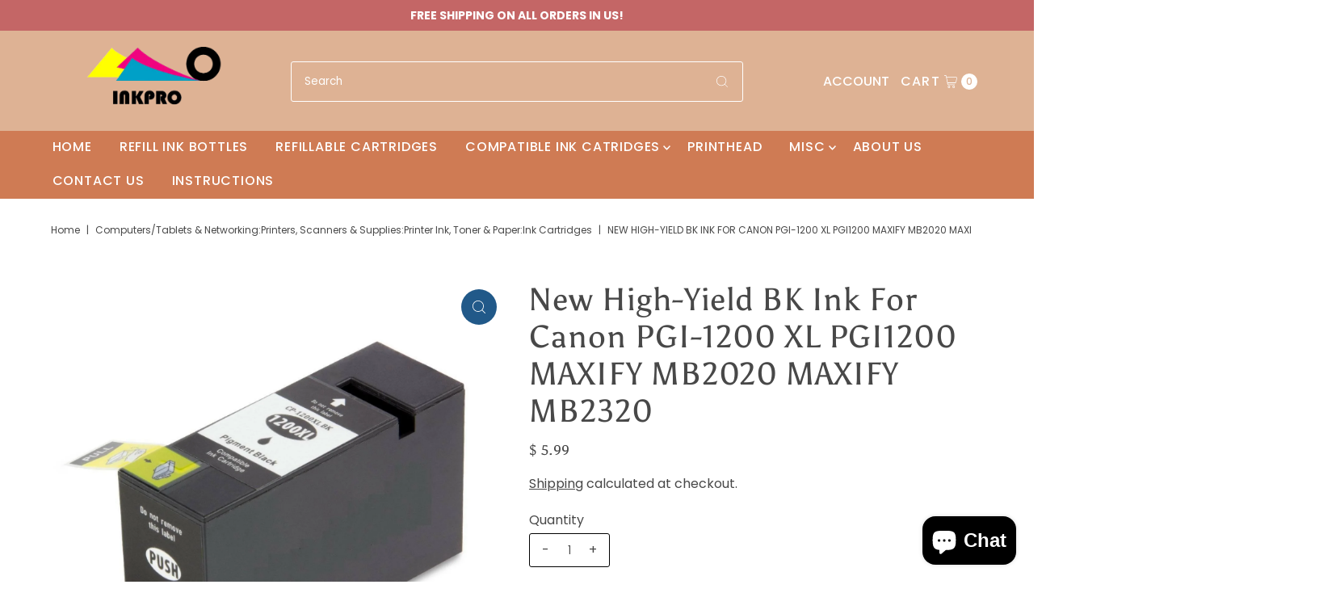

--- FILE ---
content_type: text/html; charset=utf-8
request_url: https://discountinkllc.com/products/new-high-yield-bk-ink-for-canon-pgi-1200-xl-pgi1200-maxify-mb2020-maxify-mb2320
body_size: 38697
content:
<!DOCTYPE html>
<html class="no-js" lang="en">
<head><!--Content in content_for_header -->
<!--LayoutHub-Embed--><link rel="stylesheet" type="text/css" href="[data-uri]" media="all">
<!--LH--><!--/LayoutHub-Embed-->


  <meta charset="utf-8" />
  <meta name="viewport" content="width=device-width,initial-scale=1">

  <!-- Establish early connection to external domains -->
  <link rel="preconnect" href="https://cdn.shopify.com" crossorigin>
  <link rel="preconnect" href="https://fonts.shopify.com" crossorigin>
  <link rel="preconnect" href="https://monorail-edge.shopifysvc.com">
  <link rel="preconnect" href="//ajax.googleapis.com" crossorigin /><!-- Preload onDomain stylesheets and script libraries -->
  <link rel="preload" href="//discountinkllc.com/cdn/shop/t/10/assets/stylesheet.css?v=7106039681699324901715745744" as="style">
  <link rel="preload" as="font" href="//discountinkllc.com/cdn/fonts/poppins/poppins_n4.0ba78fa5af9b0e1a374041b3ceaadf0a43b41362.woff2" type="font/woff2" crossorigin>
  <link rel="preload" as="font" href="//discountinkllc.com/cdn/fonts/poppins/poppins_n5.ad5b4b72b59a00358afc706450c864c3c8323842.woff2" type="font/woff2" crossorigin>
  <link rel="preload" as="font" href="//discountinkllc.com/cdn/fonts/asul/asul_n4.814c5323104eaec8052c156ea81d27e4cc2ecc89.woff2" type="font/woff2" crossorigin>
  <link rel="preload" href="//discountinkllc.com/cdn/shop/t/10/assets/eventemitter3.min.js?v=27939738353326123541715745744" as="script">
  <link rel="preload" href="//discountinkllc.com/cdn/shop/t/10/assets/theme.js?v=91279222059961235411715745744" as="script">

  <link rel="shortcut icon" href="//discountinkllc.com/cdn/shop/files/Untitled_150_x_150_px_1_32x32.png?v=1660362192" type="image/png" />
  <link rel="canonical" href="https://inkprousa.com/products/new-high-yield-bk-ink-for-canon-pgi-1200-xl-pgi1200-maxify-mb2020-maxify-mb2320" />

  <title>New High-Yield BK Ink For Canon PGI-1200 XL PGI1200 MAXIFY MB2020 MAXI &ndash; discountinkllc</title>
  <meta name="description" content="  1 Pack Compatible Canon PGI-1200XL Ink Cartridge  -Yields up to 1200 pages -SHELF LIFE: 2-YEARS   Product Type Compatible Ink Cartridge Replacement For PGI-1200XL Warranty 100% satisfaction guaranteed   The printers are compatible:  MAXIFY MB2020 MAXIFY MB2320   =======================================================" />

  
<meta property="og:image" content="http://discountinkllc.com/cdn/shop/products/57_f3845012-9911-4021-808d-c3e46d36847d.jpg?v=1647470516">
  <meta property="og:image:secure_url" content="https://discountinkllc.com/cdn/shop/products/57_f3845012-9911-4021-808d-c3e46d36847d.jpg?v=1647470516">
  <meta property="og:image:width" content="1500">
  <meta property="og:image:height" content="1500">

<meta property="og:site_name" content="discountinkllc">



  <meta name="twitter:card" content="summary">


  <meta name="twitter:site" content="@">


  <meta name="twitter:title" content="New High-Yield BK Ink For Canon PGI-1200 XL PGI1200 MAXIFY MB2020 MAXIFY MB2320">
  <meta name="twitter:description" content="

 

1 Pack Compatible Canon PGI-1200XL Ink Cartridge 

-Yields up to 1200 pages
-SHELF LIFE: 2-YEARS








 




Product Type
Compatible Ink Cartridge


Replacement For

PGI-1200XL




Warranty


1">
  <meta name="twitter:image" content="https://discountinkllc.com/cdn/shop/products/57_f3845012-9911-4021-808d-c3e46d36847d_large.jpg?v=1647470516">
  <meta name="twitter:image:width" content="480">
  <meta name="twitter:image:height" content="480">


  
 <script type="application/ld+json">
   {
     "@context": "https://schema.org",
     "@type": "Product",
     "id": "new-high-yield-bk-ink-for-canon-pgi-1200-xl-pgi1200-maxify-mb2020-maxify-mb2320",
     "url": "https:\/\/inkprousa.com\/products\/new-high-yield-bk-ink-for-canon-pgi-1200-xl-pgi1200-maxify-mb2020-maxify-mb2320",
     "image": "\/\/discountinkllc.com\/cdn\/shop\/products\/57_f3845012-9911-4021-808d-c3e46d36847d.jpg?v=1647470516",
     "name": "New High-Yield BK Ink For Canon PGI-1200 XL PGI1200 MAXIFY MB2020 MAXIFY MB2320",
     "brand": "Unbranded\/Generic",
     "description": "\u003cfont rwr=\"1\" size=\"4\" style=\"font-family:Arial\"\u003e\u003cfont size=\"2\" face=\"Arial\"\u003e\n\u003cp class=\"MsoNormal\" style=\"MARGIN: 0in 0in 0pt\"\u003e\u003cspan style=\"FONT-SIZE: 9pt; FONT-FAMILY: Verdana; COLOR: #0033cc; mso-bidi-font-family: Arial\"\u003e\u003c\/span\u003e\u003c\/p\u003e\n\u003cp class=\"MsoNormal\" style=\"MARGIN: 0in 0in 0pt\"\u003e\u003cspan style=\"FONT-SIZE: 9pt; FONT-FAMILY: Verdana; COLOR: #0033cc; mso-bidi-font-family: Arial\"\u003e\u003c\/span\u003e \u003c\/p\u003e\u003c\/font\u003e\u003cfont face=\"Arial\"\u003e\u003cspan style=\"FONT-FAMILY: Verdana\"\u003e\u003cp\u003e\u003cfont color=\"#000000\"\u003e\n\u003cdiv style=\"font-family: 'Times New Roman';\"\u003e\n\u003cdiv\u003e\u003cspan style=\"color: rgb(76, 76, 76); font-family: Impact; line-height: 41.6667px; text-align: center; background-color: rgb(255, 255, 255);\"\u003e\u003cfont size=\"6\"\u003e1 Pack Compatible Canon PGI-1200XL Ink Cartridge \u003c\/font\u003e\u003c\/span\u003e\u003c\/div\u003e\n\u003cdiv\u003e\n\u003cp class=\"MsoNoSpacing\" style=\"text-align: justify;\"\u003e\u003cspan style=\"font-size: 13pt;\"\u003e-Yields up to 1200 pages\u003c\/span\u003e\u003c\/p\u003e\n\u003cp class=\"MsoNoSpacing\" style=\"text-align: justify;\"\u003e\u003cspan style=\"font-size: 13pt;\"\u003e-SHELF LIFE: 2-YEARS\u003c\/span\u003e\u003c\/p\u003e\n\u003c\/div\u003e\n\u003c\/div\u003e\u003c\/font\u003e\n\u003c\/p\u003e\n\u003cp style=\"MARGIN-BOTTOM: 0px; FONT-SIZE: 9pt; COLOR: rgb(0,51,204); MARGIN-TOP: 0px; LINE-HEIGHT: 200%\"\u003e\u003cfont color=\"#000000\" size=\"5\"\u003e\u003c\/font\u003e\u003cspan style=\"FONT-SIZE: 9pt; FONT-FAMILY: Verdana; COLOR: #0033cc; mso-bidi-font-family: Arial\"\u003e\u003cp\u003e\u003cstrong\u003e\u003cfont color=\"#000000\" size=\"7\" face=\"Arial\"\u003e\u003cspan style=\"FONT-SIZE: 9pt; FONT-FAMILY: Verdana; COLOR: #0033cc; mso-bidi-font-family: Arial\"\u003e\u003cp\u003e\u003cstrong\u003e\u003cfont color=\"#000000\" size=\"5\"\u003e\u003cspan style=\"FONT-SIZE: 9pt; FONT-FAMILY: Verdana; COLOR: #0033cc; mso-bidi-font-family: Arial\"\u003e\u003cp\u003e\u003cstrong\u003e\u003cfont color=\"#000000\" size=\"5\"\u003e\u003cfont face=\"Arial\"\u003e\u003cbr\u003e\u003c\/font\u003e\u003c\/font\u003e\u003c\/strong\u003e\u003c\/p\u003e\u003c\/span\u003e\u003c\/font\u003e\u003c\/strong\u003e\u003c\/p\u003e\u003c\/span\u003e\u003c\/font\u003e\u003c\/strong\u003e\u003c\/p\u003e\u003c\/span\u003e\u003c\/p\u003e\n\u003cstrong style=\"FONT-SIZE: 9pt; COLOR: rgb(0,51,204)\"\u003e\u003cfont color=\"#000000\" size=\"7\" face=\"Arial\"\u003e\u003c\/font\u003e\u003c\/strong\u003e\n\u003cp class=\"MsoNormal\" style=\"FONT-SIZE: 9pt; COLOR: rgb(0,51,204); MARGIN: 0in 0in 0pt\"\u003e\u003cstrong\u003e\u003cfont color=\"#000000\" size=\"7\" face=\"Arial\"\u003e\u003cspan style=\"FONT-SIZE: 9pt; FONT-FAMILY: Verdana; COLOR: #0033cc; mso-bidi-font-family: Arial\"\u003e\u003cp\u003e\u003cfont color=\"#000000\" size=\"5\" face=\"Arial\"\u003e\u003c\/font\u003e\u003c\/p\u003e\u003c\/span\u003e\u003c\/font\u003e\u003c\/strong\u003e\u003cspan style=\"FONT-SIZE: 9pt; FONT-FAMILY: Verdana; COLOR: #0033cc; mso-bidi-font-family: Arial\"\u003e\u003cp\u003e\u003c\/p\u003e\u003c\/span\u003e\u003c\/p\u003e\n\u003cp class=\"MsoNormal\" style=\"FONT-SIZE: 9pt; COLOR: rgb(0,51,204); MARGIN: 0in 0in 0pt\"\u003e\u003c\/p\u003e\n\u003cp class=\"MsoNormal\" style=\"FONT-SIZE: 9pt; COLOR: rgb(0,51,204); MARGIN: 0in 0in 0pt\"\u003e\u003cspan style=\"FONT-SIZE: 9pt; FONT-FAMILY: Verdana; COLOR: #0033cc; mso-bidi-font-family: Arial\"\u003e\u003cp\u003e\u003cstrong\u003e\u003cfont color=\"#ff0080\" size=\"5\" face=\"Arial\"\u003e\u003cem\u003e\u003c\/em\u003e\u003c\/font\u003e\u003c\/strong\u003e\u003c\/p\u003e\u003c\/span\u003e\u003c\/p\u003e\n\u003cp class=\"MsoNormal\" style=\"FONT-SIZE: 9pt; COLOR: rgb(0,51,204); MARGIN: 0in 0in 0pt\"\u003e \u003c\/p\u003e\n\u003cp class=\"MsoNormal\" style=\"FONT-SIZE: 9pt; COLOR: rgb(0,51,204); MARGIN: 0in 0in 0pt\"\u003e\n\u003c\/p\u003e\n\u003ctable id=\"product-attribute-specs-table\" class=\"data-table\" style=\"FONT-SIZE: 12px; BORDER-COLLAPSE: collapse; PADDING-BOTTOM: 0px; PADDING-TOP: 0px; EMPTY-CELLS: show; PADDING-LEFT: 0px; MARGIN: 0px; PADDING-RIGHT: 0px; WIDTH: 700px; -webkit-border-horizontal-spacing: 0px; -webkit-border-vertical-spacing: 0px\" cellspacing=\"0\"\u003e\u003ctbody style=\"PADDING-BOTTOM: 0px; PADDING-TOP: 0px; PADDING-LEFT: 0px; MARGIN: 0px; PADDING-RIGHT: 0px\"\u003e\n\u003ctr style=\"PADDING-BOTTOM: 0px; PADDING-TOP: 0px; PADDING-LEFT: 0px; MARGIN: 0px; PADDING-RIGHT: 0px; BACKGROUND-COLOR: rgb(255,255,255); background-origin: initial; background-clip: initial\"\u003e\n\u003ctd class=\"label\" style=\"VERTICAL-ALIGN: top; BORDER-BOTTOM: rgb(217,221,227) 1px solid; FONT-WEIGHT: bold; PADDING-BOTTOM: 3px; PADDING-TOP: 3px; PADDING-LEFT: 8px; MARGIN: 0px; PADDING-RIGHT: 8px\"\u003e\u003cfont size=\"3\" face=\"Arial\"\u003eProduct Type\u003c\/font\u003e\u003c\/td\u003e\n\u003ctd class=\"data\" style=\"VERTICAL-ALIGN: top; BORDER-BOTTOM: rgb(217,221,227) 1px solid; PADDING-BOTTOM: 3px; PADDING-TOP: 3px; PADDING-LEFT: 8px; MARGIN: 0px; PADDING-RIGHT: 8px\"\u003e\u003cfont size=\"3\" face=\"Arial\"\u003eCompatible Ink Cartridge\u003c\/font\u003e\u003c\/td\u003e\n\u003c\/tr\u003e\n\u003ctr style=\"PADDING-BOTTOM: 0px; PADDING-TOP: 0px; PADDING-LEFT: 0px; MARGIN: 0px; PADDING-RIGHT: 0px; BACKGROUND-COLOR: rgb(255,255,255); background-origin: initial; background-clip: initial\"\u003e\n\u003ctd class=\"label\" style=\"VERTICAL-ALIGN: top; BORDER-BOTTOM: rgb(217,221,227) 1px solid; FONT-WEIGHT: bold; PADDING-BOTTOM: 3px; PADDING-TOP: 3px; PADDING-LEFT: 8px; MARGIN: 0px; PADDING-RIGHT: 8px\"\u003e\u003cfont size=\"3\" face=\"Arial\"\u003eReplacement For\u003c\/font\u003e\u003c\/td\u003e\n\u003ctd class=\"data\" style=\"VERTICAL-ALIGN: top; BORDER-BOTTOM: rgb(217,221,227) 1px solid; PADDING-BOTTOM: 3px; PADDING-TOP: 3px; PADDING-LEFT: 8px; MARGIN: 0px; PADDING-RIGHT: 8px\"\u003e\n\u003cp\u003e\u003cfont face=\"Arial\" size=\"3\"\u003ePGI-1200XL\u003c\/font\u003e\u003c\/p\u003e\n\u003c\/td\u003e\n\u003c\/tr\u003e\n\u003ctr style=\"PADDING-BOTTOM: 0px; PADDING-TOP: 0px; PADDING-LEFT: 0px; MARGIN: 0px; PADDING-RIGHT: 0px; BACKGROUND-COLOR: rgb(255,255,255); background-origin: initial; background-clip: initial\"\u003e\n\u003ctd class=\"label\" style=\"VERTICAL-ALIGN: top; BORDER-BOTTOM: rgb(217,221,227) 1px solid; FONT-WEIGHT: bold; PADDING-BOTTOM: 3px; PADDING-TOP: 3px; PADDING-LEFT: 8px; MARGIN: 0px; PADDING-RIGHT: 8px\"\u003e\n\u003cbr\u003e\u003cfont size=\"3\" face=\"Arial\"\u003eWarranty\u003c\/font\u003e\n\u003c\/td\u003e\n\u003ctd class=\"data\" style=\"VERTICAL-ALIGN: top; BORDER-BOTTOM: rgb(217,221,227) 1px solid; PADDING-BOTTOM: 3px; PADDING-TOP: 3px; PADDING-LEFT: 8px; MARGIN: 0px; PADDING-RIGHT: 8px\"\u003e\n\u003cbr\u003e\u003cspan\u003e\u003cfont size=\"3\" face=\"Arial\"\u003e100% satisfaction guaranteed\u003c\/font\u003e\u003c\/span\u003e\n\u003c\/td\u003e\n\u003c\/tr\u003e\n\u003c\/tbody\u003e\u003c\/table\u003e \n\u003cp class=\"MsoNormal\" style=\"FONT-SIZE: 9pt; COLOR: rgb(0,51,204); MARGIN: 0in 0in 0pt\"\u003e\u003cspan style=\"FONT-SIZE: 9pt; FONT-FAMILY: Verdana; COLOR: #0033cc; mso-bidi-font-family: Arial\"\u003e\u003cp\u003e\u003cfont size=\"2\"\u003e\u003cfont color=\"#000000\"\u003e\u003cstrong\u003e\u003c\/strong\u003e\u003c\/font\u003e\u003c\/font\u003e\u003c\/p\u003e\u003c\/span\u003e\u003c\/p\u003e\n\u003cp class=\"MsoNormal\" style=\"FONT-SIZE: 9pt; COLOR: rgb(0,51,204); MARGIN: 0in 0in 0pt\"\u003e\u003cspan style=\"FONT-SIZE: 9pt; FONT-FAMILY: Verdana; COLOR: #0033cc; mso-bidi-font-family: Arial\"\u003e\u003cp\u003e\u003cfont size=\"2\"\u003e\u003cfont color=\"#000000\"\u003e\u003cfont size=\"5\"\u003e\u003cfont face=\"Arial\"\u003e\u003cstrong\u003e\u003c\/strong\u003e\u003c\/font\u003e\u003c\/font\u003e\u003c\/font\u003e\u003c\/font\u003e\u003c\/p\u003e\u003c\/span\u003e\u003c\/p\u003e\n\u003cp class=\"MsoNormal\" style=\"FONT-SIZE: 9pt; COLOR: rgb(0,51,204); MARGIN: 0in 0in 0pt\"\u003e\u003cspan style=\"FONT-SIZE: 9pt; FONT-FAMILY: Verdana; COLOR: #0033cc; mso-bidi-font-family: Arial\"\u003e\u003cfont color=\"#000000\"\u003e\u003cfont face=\"Arial\"\u003e\u003cfont size=\"4\"\u003e\u003cstrong\u003eThe printers are compatible:\u003c\/strong\u003e \u003c\/font\u003e\u003c\/font\u003e\u003c\/font\u003e\u003c\/span\u003e\u003c\/p\u003e\n\u003ctable class=\"leftdes\" border=\"0\" cellpadding=\"0\" cellspacing=\"10\" height=\"48\" width=\"920\" style=\"font-size: 14px; line-height: 21px; color: rgb(102, 102, 102); font-family: Arial, Helvetica, sans-serif;\"\u003e\u003ctbody\u003e\u003ctr\u003e\n\u003ctd valign=\"top\" width=\"33%\"\u003e\u003cp\u003e\u003cfont color=\"#000000\" size=\"2\"\u003eMAXIFY MB2020\u003c\/font\u003e\u003c\/p\u003e\u003c\/td\u003e\n\u003ctd valign=\"top\" width=\"33%\"\u003e\u003cp\u003e\u003cfont color=\"#000000\" size=\"2\"\u003eMAXIFY MB2320\u003c\/font\u003e\u003c\/p\u003e\u003c\/td\u003e\n\u003c\/tr\u003e\u003c\/tbody\u003e\u003c\/table\u003e\u003c\/span\u003e\u003c\/font\u003e\u003cp class=\"MsoNormal\" style=\"MARGIN: 0in 0in 0pt\"\u003e\u003cfont size=\"4\" face=\"Arial\"\u003e\u003c\/font\u003e \u003c\/p\u003e\n\u003cp class=\"MsoNormal\" style=\"MARGIN: 0in 0in 0pt\"\u003e\u003cfont face=\"Arial\"\u003e\u003cfont face=\"Times New Roman\"\u003e\u003cfont size=\"4\"\u003e\u003cfont face=\"Arial\"\u003e\u003cfont size=\"3\"\u003e\u003cfont size=\"3\"\u003e\u003cfont face=\"Times New Roman\"\u003e\u003cfont color=\"#000000\"\u003e\u003cfont size=\"4\"\u003e\u003cfont face=\"Times New Roman\"\u003e\u003c\/font\u003e\u003c\/font\u003e\u003c\/font\u003e\u003c\/font\u003e\u003c\/font\u003e\u003c\/font\u003e\u003c\/font\u003e\u003c\/font\u003e\u003c\/font\u003e\u003c\/font\u003e\u003cfont color=\"#000000\"\u003e\u003cfont size=\"4\"\u003e\u003cfont face=\"Times New Roman\"\u003e\u003c\/font\u003e\u003c\/font\u003e\u003c\/font\u003e\u003c\/p\u003e\n\u003cp class=\"MsoNormal\" style=\"FONT-SIZE: small; MARGIN: 0in 0in 0pt\"\u003e\u003cspan style=\"FONT-SIZE: 9pt; FONT-FAMILY: Verdana; COLOR: #0033cc; mso-bidi-font-family: Arial\"\u003e\u003cp\u003e\u003cfont size=\"2\"\u003e\u003cfont color=\"#000000\"\u003e===============================================================================================================\u003c\/font\u003e\u003c\/font\u003e\u003c\/p\u003e\u003c\/span\u003e\u003c\/p\u003e\n\u003cp class=\"MsoNormal\" style=\"FONT-SIZE: small; MARGIN: 0in 0in 0pt\"\u003e\u003cspan style=\"FONT-SIZE: 9pt; FONT-FAMILY: Verdana; COLOR: #0033cc; mso-bidi-font-family: Arial\"\u003e\u003cp\u003e\u003cfont size=\"2\"\u003e\u003cfont color=\"#000000\"\u003e\u003c\/font\u003e\u003c\/font\u003e\u003c\/p\u003e\u003c\/span\u003e\u003c\/p\u003e\n\u003cp\u003e\u003cfont color=\"#000000\"\u003e\n\u003cp class=\"MsoNormal\" style=\"FONT-SIZE: 9pt; FONT-FAMILY: Verdana; COLOR: rgb(0,51,204); MARGIN: 0in 0in 10pt\"\u003e\u003cfont size=\"3\" face=\"Times New Roman\"\u003e\u003cfont face=\"Times New Roman\"\u003e\u003cspan style=\"FONT-SIZE: 9pt; FONT-FAMILY: Verdana; COLOR: #0033cc; mso-bidi-font-family: Arial\"\u003e\u003cp\u003e\u003cfont size=\"2\"\u003e\u003cfont color=\"#000000\"\u003e\u003c\/font\u003e\u003c\/font\u003e\u003c\/p\u003e\u003c\/span\u003e\u003c\/font\u003e\u003c\/font\u003e\u003c\/p\u003e\n\u003cfont color=\"#000000\" size=\"3\" face=\"Arial\"\u003e\u003cfont size=\"3\"\u003e\n\u003cp class=\"MsoNormal\" style=\"FONT-SIZE: 9pt; FONT-FAMILY: Verdana; COLOR: rgb(0,51,204); MARGIN: 0in 0in 10pt\"\u003e\u003cfont color=\"#000000\" size=\"3\" face=\"Arial\"\u003e\u003cstrong\u003eAbout Us:\u003c\/strong\u003e We are committed to providing the best quality ink with the lowest and most competitive price, and we strive to provide you the best customer service experience. We offer fast and free shipping for all orders within the U.S, 100% satisfaction guarantee. \u003c\/font\u003e\u003c\/p\u003e\n\u003cp class=\"MsoNormal\" style=\"FONT-SIZE: 9pt; FONT-FAMILY: Verdana; COLOR: rgb(0,51,204); MARGIN: 0in 0in 10pt\"\u003e\u003cfont color=\"#000000\" size=\"3\" face=\"Arial\"\u003e\u003cstrong\u003eFor U.S. Orders: \u003c\/strong\u003e\u003cfont face=\"Arial\"\u003e\u003cfont color=\"#000000\"\u003e\u003cfont size=\"3\"\u003eWe provide Free Shipping for orders within the continental of the U.S. Usually, we ship the same day when the auction closed and it takes between 1-5 business days through 1st Class or Priority Mail.\u003c\/font\u003e\u003c\/font\u003e\u003c\/font\u003e\u003c\/font\u003e\u003c\/p\u003e\n\u003cp class=\"MsoNormal\" style=\"FONT-SIZE: 9pt; FONT-FAMILY: Verdana; COLOR: rgb(0,51,204); MARGIN: 0in 0in 10pt\"\u003e\u003cfont color=\"#000000\" size=\"3\" face=\"Arial\"\u003e\u003cstrong\u003ePayment Policy: \u003c\/strong\u003e\u003c\/font\u003e\u003cfont face=\"Arial\"\u003e\u003cfont color=\"#000000\"\u003e\u003cfont size=\"3\"\u003e\u003cstrong\u003eWe only accept Paypal\u003c\/strong\u003e\u003c\/font\u003e\u003c\/font\u003e\u003c\/font\u003e\u003c\/p\u003e\n\u003cp class=\"MsoNormal\" style=\"FONT-SIZE: 9pt; FONT-FAMILY: Verdana; COLOR: rgb(0,51,204); MARGIN: 0in 0in 10pt\"\u003e\u003cfont size=\"3\"\u003e\u003c\/font\u003e\n\u003c\/p\u003e\n\u003cp class=\"MsoNormal\" style=\"FONT-SIZE: 9pt; FONT-FAMILY: Verdana; COLOR: rgb(0,51,204); MARGIN: 0in 0in 10pt\"\u003e\u003cfont color=\"#000000\" size=\"3\" face=\"Arial\"\u003e\u003c\/font\u003e\u003c\/p\u003e\n\u003cfont size=\"3\"\u003e\u003cfont color=\"#000000\"\u003e\u003cfont size=\"3\"\u003e\n\u003c\/font\u003e\u003c\/font\u003e\u003c\/font\u003e\u003cp class=\"MsoNormal\" style=\"FONT-SIZE: 9pt; FONT-FAMILY: Verdana; COLOR: rgb(0,51,204); MARGIN: 0in 0in 10pt\"\u003e\u003cfont size=\"3\"\u003e\u003cfont color=\"#000000\"\u003e\u003cfont size=\"3\"\u003e\u003cfont size=\"3\"\u003e\u003cfont face=\"Arial\"\u003e\u003cfont color=\"#000000\"\u003e\u003cstrong\u003eReturn Policy:\u003c\/strong\u003e You are eligible for a full refund or a replacement within 30 days of your purchased, if you are not satisfy. To do so, please notify us via email before you wish to make a return. \u003c\/font\u003e\u003c\/font\u003e\u003c\/font\u003e\u003c\/font\u003e\u003c\/font\u003e\u003c\/font\u003e\u003c\/p\u003e\n\u003cp class=\"MsoNormal\" style=\"FONT-SIZE: 9pt; FONT-FAMILY: Verdana; COLOR: rgb(0,51,204); MARGIN: 0in 0in 10pt\"\u003e\u003cfont color=\"#000000\" size=\"3\" face=\"Arial\"\u003e\u003c\/font\u003e\u003cbr\u003e\u003c\/p\u003e\u003c\/font\u003e\u003c\/font\u003e\u003c\/font\u003e\u003c\/p\u003e\u003c\/font\u003e","sku": "191987047383","gtin12": 722698886024,"offers": [
        
        {
           "@type": "Offer",
           "price": "5.99",
           "priceCurrency": "USD",
           "availability": "http://schema.org/InStock",
           "priceValidUntil": "2030-01-01",
           "url": "\/products\/new-high-yield-bk-ink-for-canon-pgi-1200-xl-pgi1200-maxify-mb2020-maxify-mb2320"
         }
       
     ]}
 </script>


  <style data-shopify>
:root {
    --main-family: Poppins;
    --main-weight: 400;
    --main-style: normal;
    --main-spacing: 0em;
    --nav-family: Poppins;
    --nav-weight: 500;
    --nav-style: normal;
    --nav-spacing: 0.050em;
    --heading-family: Asul;
    --heading-weight: 400;
    --heading-style: 400;
    --heading-spacing: 0.025em;
    --button-spacing: 0.075em;

    --font-size: 16px;
    --h1-size: 39px;
    --h2-size: 34px;
    --h3-size: 33px;
    --nav-size: 16px;
    --supersize-h3: calc(33px * 2);
    --font-size-large: calc(16px + 2);

    --section-title-border: none;
    --heading-border-weight: 2px;

    --announcement-bar-background: #c46666;
    --announcement-bar-text-color: #ffffff;
    --top-bar-links-active: #ffffff;
    --top-bar-links-bg-active: #222222;
    --header-wrapper-background: #deb294;
    --logo-color: #222222;
    --header-text-color: #ffffff;
    --navigation: #cf7b54;
    --nav-color: #ffffff;
    --background: #ffffff;
    --text-color: #484848;
    --dotted-color: #ffffff;
    --sale-color: #e35d5d;
    --button-color: #215989;
    --button-text: #ffffff;
    --button-hover: #2b74b2;
    --secondary-button-color: #b7d3e7;
    --secondary-button-text: #215989;
    --secondary-button-hover: #ddeaf4;
    --directional-background: #215989;
    --directional-color: #ffffff;
    --directional-hover-background: #2b74b2;
    --swatch-width: 40px;
    --swatch-height: 34px;
    --swatch-tooltip-left: -28px;
    --footer-background: #215989;
    --footer-text-color: #fdf7ef;
    --footer-border-color: 253, 247, 239;
    --cs1-color: #000;
    --cs1-background: #ffffff;
    --cs2-color: #ffffff;
    --cs2-background: #99d2df;
    --cs3-color: #ffffff;
    --cs3-background: #215989;
    --keyboard-focus: #ededed;
    --focus-border-style: dotted;
    --focus-border-weight: 1px;
    --section-padding: 50px;
    --grid-text-alignment: center;
    --posted-color: #7b7b7b;
    --article-title-color: #6f6f6f;
    --article-caption-color: ;
    --close-color: #ecb367;
    --text-color-darken-30: #000000;
    --thumbnail-outline-color: #aeaeae;
    --select-arrow-bg: url(//discountinkllc.com/cdn/shop/t/10/assets/select-arrow.png?v=112595941721225094991715745744);
    --free-shipping-bg: #c2ad7b;
    --free-shipping-text: #fff;
    --color-filter-size: 26px;

    --error-msg-dark: #e81000;
    --error-msg-light: #ffeae8;
    --success-msg-dark: #007f5f;
    --success-msg-light: #e5fff8;

    --color-body-text: var(--text-color);
    --color-body: var(--background);
    --color-bg: var(--background);

    --star-active: rgb(72, 72, 72);
    --star-inactive: rgb(200, 200, 200);

    --section-background: transparent;
    --section-overlay-color: 0, 0, 0;
    --section-overlay-opacity: 0;
    --section-button-size: 16px;
    --banner-title: #ffffff;

    --pulse-color: rgba(255, 177, 66, 1);
  }
  @media (max-width: 740px) {
    :root {
      --font-size: calc(16px - (16px * 0.15));
      --nav-size: calc(16px - (16px * 0.15));
      --h1-size: calc(39px - (39px * 0.15));
      --h2-size: calc(34px - (34px * 0.15));
      --h3-size: calc(33px - (33px * 0.15));
      --supersize-h3: calc(33px * 1.5);
    }
  }
</style>


  <link rel="stylesheet" href="//discountinkllc.com/cdn/shop/t/10/assets/stylesheet.css?v=7106039681699324901715745744" type="text/css">

  <style>
    @font-face {
  font-family: Poppins;
  font-weight: 400;
  font-style: normal;
  font-display: swap;
  src: url("//discountinkllc.com/cdn/fonts/poppins/poppins_n4.0ba78fa5af9b0e1a374041b3ceaadf0a43b41362.woff2") format("woff2"),
       url("//discountinkllc.com/cdn/fonts/poppins/poppins_n4.214741a72ff2596839fc9760ee7a770386cf16ca.woff") format("woff");
}

    @font-face {
  font-family: Poppins;
  font-weight: 500;
  font-style: normal;
  font-display: swap;
  src: url("//discountinkllc.com/cdn/fonts/poppins/poppins_n5.ad5b4b72b59a00358afc706450c864c3c8323842.woff2") format("woff2"),
       url("//discountinkllc.com/cdn/fonts/poppins/poppins_n5.33757fdf985af2d24b32fcd84c9a09224d4b2c39.woff") format("woff");
}

    @font-face {
  font-family: Asul;
  font-weight: 400;
  font-style: normal;
  font-display: swap;
  src: url("//discountinkllc.com/cdn/fonts/asul/asul_n4.814c5323104eaec8052c156ea81d27e4cc2ecc89.woff2") format("woff2"),
       url("//discountinkllc.com/cdn/fonts/asul/asul_n4.fad4580d0c2a0762bf2eec95df0ca1bba03e7345.woff") format("woff");
}

    @font-face {
  font-family: Poppins;
  font-weight: 700;
  font-style: normal;
  font-display: swap;
  src: url("//discountinkllc.com/cdn/fonts/poppins/poppins_n7.56758dcf284489feb014a026f3727f2f20a54626.woff2") format("woff2"),
       url("//discountinkllc.com/cdn/fonts/poppins/poppins_n7.f34f55d9b3d3205d2cd6f64955ff4b36f0cfd8da.woff") format("woff");
}

    @font-face {
  font-family: Poppins;
  font-weight: 400;
  font-style: italic;
  font-display: swap;
  src: url("//discountinkllc.com/cdn/fonts/poppins/poppins_i4.846ad1e22474f856bd6b81ba4585a60799a9f5d2.woff2") format("woff2"),
       url("//discountinkllc.com/cdn/fonts/poppins/poppins_i4.56b43284e8b52fc64c1fd271f289a39e8477e9ec.woff") format("woff");
}

    @font-face {
  font-family: Poppins;
  font-weight: 700;
  font-style: italic;
  font-display: swap;
  src: url("//discountinkllc.com/cdn/fonts/poppins/poppins_i7.42fd71da11e9d101e1e6c7932199f925f9eea42d.woff2") format("woff2"),
       url("//discountinkllc.com/cdn/fonts/poppins/poppins_i7.ec8499dbd7616004e21155106d13837fff4cf556.woff") format("woff");
}

  </style>

  <script>window.performance && window.performance.mark && window.performance.mark('shopify.content_for_header.start');</script><meta name="google-site-verification" content="N84-D5iRbn0yIdBUxgUNwtKq_JtKjsYsV6wQvltH4ns">
<meta name="google-site-verification" content="3OWCNPba5YBmccJInQnBxvlunbrhj3kcgjAXo51fZmk">
<meta name="google-site-verification" content="auAxzP0YvofIKDWUnVKfIjGpppr1VUXPtk9KwXrlW6c">
<meta name="google-site-verification" content="WCbou-x28XV7AxDsD6OXh4j_F0LnnJf5k8c38IUIoUQ">
<meta id="shopify-digital-wallet" name="shopify-digital-wallet" content="/7668509/digital_wallets/dialog">
<meta name="shopify-checkout-api-token" content="2ec325d5438d2d9be9e2833f1f9aadc3">
<meta id="in-context-paypal-metadata" data-shop-id="7668509" data-venmo-supported="true" data-environment="production" data-locale="en_US" data-paypal-v4="true" data-currency="USD">
<link rel="alternate" hreflang="x-default" href="https://inkprousa.com/products/new-high-yield-bk-ink-for-canon-pgi-1200-xl-pgi1200-maxify-mb2020-maxify-mb2320">
<link rel="alternate" hreflang="en" href="https://inkprousa.com/products/new-high-yield-bk-ink-for-canon-pgi-1200-xl-pgi1200-maxify-mb2020-maxify-mb2320">
<link rel="alternate" hreflang="en-CA" href="https://inkprousa.com/en-ca/products/new-high-yield-bk-ink-for-canon-pgi-1200-xl-pgi1200-maxify-mb2020-maxify-mb2320">
<link rel="alternate" type="application/json+oembed" href="https://inkprousa.com/products/new-high-yield-bk-ink-for-canon-pgi-1200-xl-pgi1200-maxify-mb2020-maxify-mb2320.oembed">
<script async="async" src="/checkouts/internal/preloads.js?locale=en-US"></script>
<link rel="preconnect" href="https://shop.app" crossorigin="anonymous">
<script async="async" src="https://shop.app/checkouts/internal/preloads.js?locale=en-US&shop_id=7668509" crossorigin="anonymous"></script>
<script id="apple-pay-shop-capabilities" type="application/json">{"shopId":7668509,"countryCode":"US","currencyCode":"USD","merchantCapabilities":["supports3DS"],"merchantId":"gid:\/\/shopify\/Shop\/7668509","merchantName":"discountinkllc","requiredBillingContactFields":["postalAddress","email"],"requiredShippingContactFields":["postalAddress","email"],"shippingType":"shipping","supportedNetworks":["visa","masterCard","amex","discover","elo","jcb"],"total":{"type":"pending","label":"discountinkllc","amount":"1.00"},"shopifyPaymentsEnabled":true,"supportsSubscriptions":true}</script>
<script id="shopify-features" type="application/json">{"accessToken":"2ec325d5438d2d9be9e2833f1f9aadc3","betas":["rich-media-storefront-analytics"],"domain":"discountinkllc.com","predictiveSearch":true,"shopId":7668509,"locale":"en"}</script>
<script>var Shopify = Shopify || {};
Shopify.shop = "discountinkllc.myshopify.com";
Shopify.locale = "en";
Shopify.currency = {"active":"USD","rate":"1.0"};
Shopify.country = "US";
Shopify.theme = {"name":"INKPRO","id":168391246102,"schema_name":"Vantage","schema_version":"9.1.1","theme_store_id":459,"role":"main"};
Shopify.theme.handle = "null";
Shopify.theme.style = {"id":null,"handle":null};
Shopify.cdnHost = "discountinkllc.com/cdn";
Shopify.routes = Shopify.routes || {};
Shopify.routes.root = "/";</script>
<script type="module">!function(o){(o.Shopify=o.Shopify||{}).modules=!0}(window);</script>
<script>!function(o){function n(){var o=[];function n(){o.push(Array.prototype.slice.apply(arguments))}return n.q=o,n}var t=o.Shopify=o.Shopify||{};t.loadFeatures=n(),t.autoloadFeatures=n()}(window);</script>
<script>
  window.ShopifyPay = window.ShopifyPay || {};
  window.ShopifyPay.apiHost = "shop.app\/pay";
  window.ShopifyPay.redirectState = null;
</script>
<script id="shop-js-analytics" type="application/json">{"pageType":"product"}</script>
<script defer="defer" async type="module" src="//discountinkllc.com/cdn/shopifycloud/shop-js/modules/v2/client.init-shop-cart-sync_BdyHc3Nr.en.esm.js"></script>
<script defer="defer" async type="module" src="//discountinkllc.com/cdn/shopifycloud/shop-js/modules/v2/chunk.common_Daul8nwZ.esm.js"></script>
<script type="module">
  await import("//discountinkllc.com/cdn/shopifycloud/shop-js/modules/v2/client.init-shop-cart-sync_BdyHc3Nr.en.esm.js");
await import("//discountinkllc.com/cdn/shopifycloud/shop-js/modules/v2/chunk.common_Daul8nwZ.esm.js");

  window.Shopify.SignInWithShop?.initShopCartSync?.({"fedCMEnabled":true,"windoidEnabled":true});

</script>
<script defer="defer" async type="module" src="//discountinkllc.com/cdn/shopifycloud/shop-js/modules/v2/client.payment-terms_MV4M3zvL.en.esm.js"></script>
<script defer="defer" async type="module" src="//discountinkllc.com/cdn/shopifycloud/shop-js/modules/v2/chunk.common_Daul8nwZ.esm.js"></script>
<script defer="defer" async type="module" src="//discountinkllc.com/cdn/shopifycloud/shop-js/modules/v2/chunk.modal_CQq8HTM6.esm.js"></script>
<script type="module">
  await import("//discountinkllc.com/cdn/shopifycloud/shop-js/modules/v2/client.payment-terms_MV4M3zvL.en.esm.js");
await import("//discountinkllc.com/cdn/shopifycloud/shop-js/modules/v2/chunk.common_Daul8nwZ.esm.js");
await import("//discountinkllc.com/cdn/shopifycloud/shop-js/modules/v2/chunk.modal_CQq8HTM6.esm.js");

  
</script>
<script>
  window.Shopify = window.Shopify || {};
  if (!window.Shopify.featureAssets) window.Shopify.featureAssets = {};
  window.Shopify.featureAssets['shop-js'] = {"shop-cart-sync":["modules/v2/client.shop-cart-sync_QYOiDySF.en.esm.js","modules/v2/chunk.common_Daul8nwZ.esm.js"],"init-fed-cm":["modules/v2/client.init-fed-cm_DchLp9rc.en.esm.js","modules/v2/chunk.common_Daul8nwZ.esm.js"],"shop-button":["modules/v2/client.shop-button_OV7bAJc5.en.esm.js","modules/v2/chunk.common_Daul8nwZ.esm.js"],"init-windoid":["modules/v2/client.init-windoid_DwxFKQ8e.en.esm.js","modules/v2/chunk.common_Daul8nwZ.esm.js"],"shop-cash-offers":["modules/v2/client.shop-cash-offers_DWtL6Bq3.en.esm.js","modules/v2/chunk.common_Daul8nwZ.esm.js","modules/v2/chunk.modal_CQq8HTM6.esm.js"],"shop-toast-manager":["modules/v2/client.shop-toast-manager_CX9r1SjA.en.esm.js","modules/v2/chunk.common_Daul8nwZ.esm.js"],"init-shop-email-lookup-coordinator":["modules/v2/client.init-shop-email-lookup-coordinator_UhKnw74l.en.esm.js","modules/v2/chunk.common_Daul8nwZ.esm.js"],"pay-button":["modules/v2/client.pay-button_DzxNnLDY.en.esm.js","modules/v2/chunk.common_Daul8nwZ.esm.js"],"avatar":["modules/v2/client.avatar_BTnouDA3.en.esm.js"],"init-shop-cart-sync":["modules/v2/client.init-shop-cart-sync_BdyHc3Nr.en.esm.js","modules/v2/chunk.common_Daul8nwZ.esm.js"],"shop-login-button":["modules/v2/client.shop-login-button_D8B466_1.en.esm.js","modules/v2/chunk.common_Daul8nwZ.esm.js","modules/v2/chunk.modal_CQq8HTM6.esm.js"],"init-customer-accounts-sign-up":["modules/v2/client.init-customer-accounts-sign-up_C8fpPm4i.en.esm.js","modules/v2/client.shop-login-button_D8B466_1.en.esm.js","modules/v2/chunk.common_Daul8nwZ.esm.js","modules/v2/chunk.modal_CQq8HTM6.esm.js"],"init-shop-for-new-customer-accounts":["modules/v2/client.init-shop-for-new-customer-accounts_CVTO0Ztu.en.esm.js","modules/v2/client.shop-login-button_D8B466_1.en.esm.js","modules/v2/chunk.common_Daul8nwZ.esm.js","modules/v2/chunk.modal_CQq8HTM6.esm.js"],"init-customer-accounts":["modules/v2/client.init-customer-accounts_dRgKMfrE.en.esm.js","modules/v2/client.shop-login-button_D8B466_1.en.esm.js","modules/v2/chunk.common_Daul8nwZ.esm.js","modules/v2/chunk.modal_CQq8HTM6.esm.js"],"shop-follow-button":["modules/v2/client.shop-follow-button_CkZpjEct.en.esm.js","modules/v2/chunk.common_Daul8nwZ.esm.js","modules/v2/chunk.modal_CQq8HTM6.esm.js"],"lead-capture":["modules/v2/client.lead-capture_BntHBhfp.en.esm.js","modules/v2/chunk.common_Daul8nwZ.esm.js","modules/v2/chunk.modal_CQq8HTM6.esm.js"],"checkout-modal":["modules/v2/client.checkout-modal_CfxcYbTm.en.esm.js","modules/v2/chunk.common_Daul8nwZ.esm.js","modules/v2/chunk.modal_CQq8HTM6.esm.js"],"shop-login":["modules/v2/client.shop-login_Da4GZ2H6.en.esm.js","modules/v2/chunk.common_Daul8nwZ.esm.js","modules/v2/chunk.modal_CQq8HTM6.esm.js"],"payment-terms":["modules/v2/client.payment-terms_MV4M3zvL.en.esm.js","modules/v2/chunk.common_Daul8nwZ.esm.js","modules/v2/chunk.modal_CQq8HTM6.esm.js"]};
</script>
<script>(function() {
  var isLoaded = false;
  function asyncLoad() {
    if (isLoaded) return;
    isLoaded = true;
    var urls = ["\/\/shopify.privy.com\/widget.js?shop=discountinkllc.myshopify.com","https:\/\/app.layouthub.com\/shopify\/layouthub.js?shop=discountinkllc.myshopify.com","https:\/\/cdn.shopify.com\/s\/files\/1\/0766\/8509\/t\/6\/assets\/verify-meteor-menu.js?meteor_tier=free\u0026shop=discountinkllc.myshopify.com","https:\/\/contactform.hulkapps.com\/skeletopapp.js?shop=discountinkllc.myshopify.com","https:\/\/cdn.shopify.com\/s\/files\/1\/0766\/8509\/t\/6\/assets\/ba_fb_7668509.js?v=1595537974\u0026shop=discountinkllc.myshopify.com","\/\/cdn.shopify.com\/proxy\/d9a455ba0be09d5befa1408b97dbf8989b19d43581d246f700516950f43695b8\/bingshoppingtool-t2app-prod.trafficmanager.net\/uet\/tracking_script?shop=discountinkllc.myshopify.com\u0026sp-cache-control=cHVibGljLCBtYXgtYWdlPTkwMA","https:\/\/reconvert-cdn.com\/assets\/js\/store_reconvert_node.js?v=2\u0026scid=N2Q4NDg5MzU3NmViYzEyYzkwMDBkN2E1NDU4N2RhZTIuNTg5OTkwMDllNWFkY2ZkNzZlZDkzYjZkNWUyOTliMWE=\u0026shop=discountinkllc.myshopify.com"];
    for (var i = 0; i < urls.length; i++) {
      var s = document.createElement('script');
      s.type = 'text/javascript';
      s.async = true;
      s.src = urls[i];
      var x = document.getElementsByTagName('script')[0];
      x.parentNode.insertBefore(s, x);
    }
  };
  if(window.attachEvent) {
    window.attachEvent('onload', asyncLoad);
  } else {
    window.addEventListener('load', asyncLoad, false);
  }
})();</script>
<script id="__st">var __st={"a":7668509,"offset":-28800,"reqid":"c9ba4ee0-c16b-496a-9134-a6e6be7e0fa3-1768967019","pageurl":"discountinkllc.com\/products\/new-high-yield-bk-ink-for-canon-pgi-1200-xl-pgi1200-maxify-mb2020-maxify-mb2320","u":"de532a24c7cd","p":"product","rtyp":"product","rid":6766434156609};</script>
<script>window.ShopifyPaypalV4VisibilityTracking = true;</script>
<script id="captcha-bootstrap">!function(){'use strict';const t='contact',e='account',n='new_comment',o=[[t,t],['blogs',n],['comments',n],[t,'customer']],c=[[e,'customer_login'],[e,'guest_login'],[e,'recover_customer_password'],[e,'create_customer']],r=t=>t.map((([t,e])=>`form[action*='/${t}']:not([data-nocaptcha='true']) input[name='form_type'][value='${e}']`)).join(','),a=t=>()=>t?[...document.querySelectorAll(t)].map((t=>t.form)):[];function s(){const t=[...o],e=r(t);return a(e)}const i='password',u='form_key',d=['recaptcha-v3-token','g-recaptcha-response','h-captcha-response',i],f=()=>{try{return window.sessionStorage}catch{return}},m='__shopify_v',_=t=>t.elements[u];function p(t,e,n=!1){try{const o=window.sessionStorage,c=JSON.parse(o.getItem(e)),{data:r}=function(t){const{data:e,action:n}=t;return t[m]||n?{data:e,action:n}:{data:t,action:n}}(c);for(const[e,n]of Object.entries(r))t.elements[e]&&(t.elements[e].value=n);n&&o.removeItem(e)}catch(o){console.error('form repopulation failed',{error:o})}}const l='form_type',E='cptcha';function T(t){t.dataset[E]=!0}const w=window,h=w.document,L='Shopify',v='ce_forms',y='captcha';let A=!1;((t,e)=>{const n=(g='f06e6c50-85a8-45c8-87d0-21a2b65856fe',I='https://cdn.shopify.com/shopifycloud/storefront-forms-hcaptcha/ce_storefront_forms_captcha_hcaptcha.v1.5.2.iife.js',D={infoText:'Protected by hCaptcha',privacyText:'Privacy',termsText:'Terms'},(t,e,n)=>{const o=w[L][v],c=o.bindForm;if(c)return c(t,g,e,D).then(n);var r;o.q.push([[t,g,e,D],n]),r=I,A||(h.body.append(Object.assign(h.createElement('script'),{id:'captcha-provider',async:!0,src:r})),A=!0)});var g,I,D;w[L]=w[L]||{},w[L][v]=w[L][v]||{},w[L][v].q=[],w[L][y]=w[L][y]||{},w[L][y].protect=function(t,e){n(t,void 0,e),T(t)},Object.freeze(w[L][y]),function(t,e,n,w,h,L){const[v,y,A,g]=function(t,e,n){const i=e?o:[],u=t?c:[],d=[...i,...u],f=r(d),m=r(i),_=r(d.filter((([t,e])=>n.includes(e))));return[a(f),a(m),a(_),s()]}(w,h,L),I=t=>{const e=t.target;return e instanceof HTMLFormElement?e:e&&e.form},D=t=>v().includes(t);t.addEventListener('submit',(t=>{const e=I(t);if(!e)return;const n=D(e)&&!e.dataset.hcaptchaBound&&!e.dataset.recaptchaBound,o=_(e),c=g().includes(e)&&(!o||!o.value);(n||c)&&t.preventDefault(),c&&!n&&(function(t){try{if(!f())return;!function(t){const e=f();if(!e)return;const n=_(t);if(!n)return;const o=n.value;o&&e.removeItem(o)}(t);const e=Array.from(Array(32),(()=>Math.random().toString(36)[2])).join('');!function(t,e){_(t)||t.append(Object.assign(document.createElement('input'),{type:'hidden',name:u})),t.elements[u].value=e}(t,e),function(t,e){const n=f();if(!n)return;const o=[...t.querySelectorAll(`input[type='${i}']`)].map((({name:t})=>t)),c=[...d,...o],r={};for(const[a,s]of new FormData(t).entries())c.includes(a)||(r[a]=s);n.setItem(e,JSON.stringify({[m]:1,action:t.action,data:r}))}(t,e)}catch(e){console.error('failed to persist form',e)}}(e),e.submit())}));const S=(t,e)=>{t&&!t.dataset[E]&&(n(t,e.some((e=>e===t))),T(t))};for(const o of['focusin','change'])t.addEventListener(o,(t=>{const e=I(t);D(e)&&S(e,y())}));const B=e.get('form_key'),M=e.get(l),P=B&&M;t.addEventListener('DOMContentLoaded',(()=>{const t=y();if(P)for(const e of t)e.elements[l].value===M&&p(e,B);[...new Set([...A(),...v().filter((t=>'true'===t.dataset.shopifyCaptcha))])].forEach((e=>S(e,t)))}))}(h,new URLSearchParams(w.location.search),n,t,e,['guest_login'])})(!0,!0)}();</script>
<script integrity="sha256-4kQ18oKyAcykRKYeNunJcIwy7WH5gtpwJnB7kiuLZ1E=" data-source-attribution="shopify.loadfeatures" defer="defer" src="//discountinkllc.com/cdn/shopifycloud/storefront/assets/storefront/load_feature-a0a9edcb.js" crossorigin="anonymous"></script>
<script crossorigin="anonymous" defer="defer" src="//discountinkllc.com/cdn/shopifycloud/storefront/assets/shopify_pay/storefront-65b4c6d7.js?v=20250812"></script>
<script data-source-attribution="shopify.dynamic_checkout.dynamic.init">var Shopify=Shopify||{};Shopify.PaymentButton=Shopify.PaymentButton||{isStorefrontPortableWallets:!0,init:function(){window.Shopify.PaymentButton.init=function(){};var t=document.createElement("script");t.src="https://discountinkllc.com/cdn/shopifycloud/portable-wallets/latest/portable-wallets.en.js",t.type="module",document.head.appendChild(t)}};
</script>
<script data-source-attribution="shopify.dynamic_checkout.buyer_consent">
  function portableWalletsHideBuyerConsent(e){var t=document.getElementById("shopify-buyer-consent"),n=document.getElementById("shopify-subscription-policy-button");t&&n&&(t.classList.add("hidden"),t.setAttribute("aria-hidden","true"),n.removeEventListener("click",e))}function portableWalletsShowBuyerConsent(e){var t=document.getElementById("shopify-buyer-consent"),n=document.getElementById("shopify-subscription-policy-button");t&&n&&(t.classList.remove("hidden"),t.removeAttribute("aria-hidden"),n.addEventListener("click",e))}window.Shopify?.PaymentButton&&(window.Shopify.PaymentButton.hideBuyerConsent=portableWalletsHideBuyerConsent,window.Shopify.PaymentButton.showBuyerConsent=portableWalletsShowBuyerConsent);
</script>
<script data-source-attribution="shopify.dynamic_checkout.cart.bootstrap">document.addEventListener("DOMContentLoaded",(function(){function t(){return document.querySelector("shopify-accelerated-checkout-cart, shopify-accelerated-checkout")}if(t())Shopify.PaymentButton.init();else{new MutationObserver((function(e,n){t()&&(Shopify.PaymentButton.init(),n.disconnect())})).observe(document.body,{childList:!0,subtree:!0})}}));
</script>
<link id="shopify-accelerated-checkout-styles" rel="stylesheet" media="screen" href="https://discountinkllc.com/cdn/shopifycloud/portable-wallets/latest/accelerated-checkout-backwards-compat.css" crossorigin="anonymous">
<style id="shopify-accelerated-checkout-cart">
        #shopify-buyer-consent {
  margin-top: 1em;
  display: inline-block;
  width: 100%;
}

#shopify-buyer-consent.hidden {
  display: none;
}

#shopify-subscription-policy-button {
  background: none;
  border: none;
  padding: 0;
  text-decoration: underline;
  font-size: inherit;
  cursor: pointer;
}

#shopify-subscription-policy-button::before {
  box-shadow: none;
}

      </style>

<script>window.performance && window.performance.mark && window.performance.mark('shopify.content_for_header.end');</script>

<script src="https://cdn.shopify.com/extensions/e8878072-2f6b-4e89-8082-94b04320908d/inbox-1254/assets/inbox-chat-loader.js" type="text/javascript" defer="defer"></script>
<link href="https://monorail-edge.shopifysvc.com" rel="dns-prefetch">
<script>(function(){if ("sendBeacon" in navigator && "performance" in window) {try {var session_token_from_headers = performance.getEntriesByType('navigation')[0].serverTiming.find(x => x.name == '_s').description;} catch {var session_token_from_headers = undefined;}var session_cookie_matches = document.cookie.match(/_shopify_s=([^;]*)/);var session_token_from_cookie = session_cookie_matches && session_cookie_matches.length === 2 ? session_cookie_matches[1] : "";var session_token = session_token_from_headers || session_token_from_cookie || "";function handle_abandonment_event(e) {var entries = performance.getEntries().filter(function(entry) {return /monorail-edge.shopifysvc.com/.test(entry.name);});if (!window.abandonment_tracked && entries.length === 0) {window.abandonment_tracked = true;var currentMs = Date.now();var navigation_start = performance.timing.navigationStart;var payload = {shop_id: 7668509,url: window.location.href,navigation_start,duration: currentMs - navigation_start,session_token,page_type: "product"};window.navigator.sendBeacon("https://monorail-edge.shopifysvc.com/v1/produce", JSON.stringify({schema_id: "online_store_buyer_site_abandonment/1.1",payload: payload,metadata: {event_created_at_ms: currentMs,event_sent_at_ms: currentMs}}));}}window.addEventListener('pagehide', handle_abandonment_event);}}());</script>
<script id="web-pixels-manager-setup">(function e(e,d,r,n,o){if(void 0===o&&(o={}),!Boolean(null===(a=null===(i=window.Shopify)||void 0===i?void 0:i.analytics)||void 0===a?void 0:a.replayQueue)){var i,a;window.Shopify=window.Shopify||{};var t=window.Shopify;t.analytics=t.analytics||{};var s=t.analytics;s.replayQueue=[],s.publish=function(e,d,r){return s.replayQueue.push([e,d,r]),!0};try{self.performance.mark("wpm:start")}catch(e){}var l=function(){var e={modern:/Edge?\/(1{2}[4-9]|1[2-9]\d|[2-9]\d{2}|\d{4,})\.\d+(\.\d+|)|Firefox\/(1{2}[4-9]|1[2-9]\d|[2-9]\d{2}|\d{4,})\.\d+(\.\d+|)|Chrom(ium|e)\/(9{2}|\d{3,})\.\d+(\.\d+|)|(Maci|X1{2}).+ Version\/(15\.\d+|(1[6-9]|[2-9]\d|\d{3,})\.\d+)([,.]\d+|)( \(\w+\)|)( Mobile\/\w+|) Safari\/|Chrome.+OPR\/(9{2}|\d{3,})\.\d+\.\d+|(CPU[ +]OS|iPhone[ +]OS|CPU[ +]iPhone|CPU IPhone OS|CPU iPad OS)[ +]+(15[._]\d+|(1[6-9]|[2-9]\d|\d{3,})[._]\d+)([._]\d+|)|Android:?[ /-](13[3-9]|1[4-9]\d|[2-9]\d{2}|\d{4,})(\.\d+|)(\.\d+|)|Android.+Firefox\/(13[5-9]|1[4-9]\d|[2-9]\d{2}|\d{4,})\.\d+(\.\d+|)|Android.+Chrom(ium|e)\/(13[3-9]|1[4-9]\d|[2-9]\d{2}|\d{4,})\.\d+(\.\d+|)|SamsungBrowser\/([2-9]\d|\d{3,})\.\d+/,legacy:/Edge?\/(1[6-9]|[2-9]\d|\d{3,})\.\d+(\.\d+|)|Firefox\/(5[4-9]|[6-9]\d|\d{3,})\.\d+(\.\d+|)|Chrom(ium|e)\/(5[1-9]|[6-9]\d|\d{3,})\.\d+(\.\d+|)([\d.]+$|.*Safari\/(?![\d.]+ Edge\/[\d.]+$))|(Maci|X1{2}).+ Version\/(10\.\d+|(1[1-9]|[2-9]\d|\d{3,})\.\d+)([,.]\d+|)( \(\w+\)|)( Mobile\/\w+|) Safari\/|Chrome.+OPR\/(3[89]|[4-9]\d|\d{3,})\.\d+\.\d+|(CPU[ +]OS|iPhone[ +]OS|CPU[ +]iPhone|CPU IPhone OS|CPU iPad OS)[ +]+(10[._]\d+|(1[1-9]|[2-9]\d|\d{3,})[._]\d+)([._]\d+|)|Android:?[ /-](13[3-9]|1[4-9]\d|[2-9]\d{2}|\d{4,})(\.\d+|)(\.\d+|)|Mobile Safari.+OPR\/([89]\d|\d{3,})\.\d+\.\d+|Android.+Firefox\/(13[5-9]|1[4-9]\d|[2-9]\d{2}|\d{4,})\.\d+(\.\d+|)|Android.+Chrom(ium|e)\/(13[3-9]|1[4-9]\d|[2-9]\d{2}|\d{4,})\.\d+(\.\d+|)|Android.+(UC? ?Browser|UCWEB|U3)[ /]?(15\.([5-9]|\d{2,})|(1[6-9]|[2-9]\d|\d{3,})\.\d+)\.\d+|SamsungBrowser\/(5\.\d+|([6-9]|\d{2,})\.\d+)|Android.+MQ{2}Browser\/(14(\.(9|\d{2,})|)|(1[5-9]|[2-9]\d|\d{3,})(\.\d+|))(\.\d+|)|K[Aa][Ii]OS\/(3\.\d+|([4-9]|\d{2,})\.\d+)(\.\d+|)/},d=e.modern,r=e.legacy,n=navigator.userAgent;return n.match(d)?"modern":n.match(r)?"legacy":"unknown"}(),u="modern"===l?"modern":"legacy",c=(null!=n?n:{modern:"",legacy:""})[u],f=function(e){return[e.baseUrl,"/wpm","/b",e.hashVersion,"modern"===e.buildTarget?"m":"l",".js"].join("")}({baseUrl:d,hashVersion:r,buildTarget:u}),m=function(e){var d=e.version,r=e.bundleTarget,n=e.surface,o=e.pageUrl,i=e.monorailEndpoint;return{emit:function(e){var a=e.status,t=e.errorMsg,s=(new Date).getTime(),l=JSON.stringify({metadata:{event_sent_at_ms:s},events:[{schema_id:"web_pixels_manager_load/3.1",payload:{version:d,bundle_target:r,page_url:o,status:a,surface:n,error_msg:t},metadata:{event_created_at_ms:s}}]});if(!i)return console&&console.warn&&console.warn("[Web Pixels Manager] No Monorail endpoint provided, skipping logging."),!1;try{return self.navigator.sendBeacon.bind(self.navigator)(i,l)}catch(e){}var u=new XMLHttpRequest;try{return u.open("POST",i,!0),u.setRequestHeader("Content-Type","text/plain"),u.send(l),!0}catch(e){return console&&console.warn&&console.warn("[Web Pixels Manager] Got an unhandled error while logging to Monorail."),!1}}}}({version:r,bundleTarget:l,surface:e.surface,pageUrl:self.location.href,monorailEndpoint:e.monorailEndpoint});try{o.browserTarget=l,function(e){var d=e.src,r=e.async,n=void 0===r||r,o=e.onload,i=e.onerror,a=e.sri,t=e.scriptDataAttributes,s=void 0===t?{}:t,l=document.createElement("script"),u=document.querySelector("head"),c=document.querySelector("body");if(l.async=n,l.src=d,a&&(l.integrity=a,l.crossOrigin="anonymous"),s)for(var f in s)if(Object.prototype.hasOwnProperty.call(s,f))try{l.dataset[f]=s[f]}catch(e){}if(o&&l.addEventListener("load",o),i&&l.addEventListener("error",i),u)u.appendChild(l);else{if(!c)throw new Error("Did not find a head or body element to append the script");c.appendChild(l)}}({src:f,async:!0,onload:function(){if(!function(){var e,d;return Boolean(null===(d=null===(e=window.Shopify)||void 0===e?void 0:e.analytics)||void 0===d?void 0:d.initialized)}()){var d=window.webPixelsManager.init(e)||void 0;if(d){var r=window.Shopify.analytics;r.replayQueue.forEach((function(e){var r=e[0],n=e[1],o=e[2];d.publishCustomEvent(r,n,o)})),r.replayQueue=[],r.publish=d.publishCustomEvent,r.visitor=d.visitor,r.initialized=!0}}},onerror:function(){return m.emit({status:"failed",errorMsg:"".concat(f," has failed to load")})},sri:function(e){var d=/^sha384-[A-Za-z0-9+/=]+$/;return"string"==typeof e&&d.test(e)}(c)?c:"",scriptDataAttributes:o}),m.emit({status:"loading"})}catch(e){m.emit({status:"failed",errorMsg:(null==e?void 0:e.message)||"Unknown error"})}}})({shopId: 7668509,storefrontBaseUrl: "https://inkprousa.com",extensionsBaseUrl: "https://extensions.shopifycdn.com/cdn/shopifycloud/web-pixels-manager",monorailEndpoint: "https://monorail-edge.shopifysvc.com/unstable/produce_batch",surface: "storefront-renderer",enabledBetaFlags: ["2dca8a86"],webPixelsConfigList: [{"id":"2010022166","configuration":"{\"ti\":\"148009982\",\"endpoint\":\"https:\/\/bat.bing.com\/action\/0\"}","eventPayloadVersion":"v1","runtimeContext":"STRICT","scriptVersion":"5ee93563fe31b11d2d65e2f09a5229dc","type":"APP","apiClientId":2997493,"privacyPurposes":["ANALYTICS","MARKETING","SALE_OF_DATA"],"dataSharingAdjustments":{"protectedCustomerApprovalScopes":["read_customer_personal_data"]}},{"id":"1382940950","configuration":"{\"webPixelName\":\"Judge.me\"}","eventPayloadVersion":"v1","runtimeContext":"STRICT","scriptVersion":"34ad157958823915625854214640f0bf","type":"APP","apiClientId":683015,"privacyPurposes":["ANALYTICS"],"dataSharingAdjustments":{"protectedCustomerApprovalScopes":["read_customer_email","read_customer_name","read_customer_personal_data","read_customer_phone"]}},{"id":"823230742","configuration":"{\"config\":\"{\\\"pixel_id\\\":\\\"G-5V00EZQWLJ\\\",\\\"target_country\\\":\\\"US\\\",\\\"gtag_events\\\":[{\\\"type\\\":\\\"search\\\",\\\"action_label\\\":[\\\"G-5V00EZQWLJ\\\",\\\"AW-10900673905\\\/VxkiCJzbprwDEPGq7M0o\\\"]},{\\\"type\\\":\\\"begin_checkout\\\",\\\"action_label\\\":[\\\"G-5V00EZQWLJ\\\",\\\"AW-10900673905\\\/N0EWCJnbprwDEPGq7M0o\\\"]},{\\\"type\\\":\\\"view_item\\\",\\\"action_label\\\":[\\\"G-5V00EZQWLJ\\\",\\\"AW-10900673905\\\/KwNCCJPbprwDEPGq7M0o\\\",\\\"MC-WP3LJPQNFE\\\"]},{\\\"type\\\":\\\"purchase\\\",\\\"action_label\\\":[\\\"G-5V00EZQWLJ\\\",\\\"AW-10900673905\\\/p6dUCJDbprwDEPGq7M0o\\\",\\\"MC-WP3LJPQNFE\\\"]},{\\\"type\\\":\\\"page_view\\\",\\\"action_label\\\":[\\\"G-5V00EZQWLJ\\\",\\\"AW-10900673905\\\/7YEhCI3bprwDEPGq7M0o\\\",\\\"MC-WP3LJPQNFE\\\"]},{\\\"type\\\":\\\"add_payment_info\\\",\\\"action_label\\\":[\\\"G-5V00EZQWLJ\\\",\\\"AW-10900673905\\\/Zhx_CJ_bprwDEPGq7M0o\\\"]},{\\\"type\\\":\\\"add_to_cart\\\",\\\"action_label\\\":[\\\"G-5V00EZQWLJ\\\",\\\"AW-10900673905\\\/LgVCCJbbprwDEPGq7M0o\\\"]}],\\\"enable_monitoring_mode\\\":false}\"}","eventPayloadVersion":"v1","runtimeContext":"OPEN","scriptVersion":"b2a88bafab3e21179ed38636efcd8a93","type":"APP","apiClientId":1780363,"privacyPurposes":[],"dataSharingAdjustments":{"protectedCustomerApprovalScopes":["read_customer_address","read_customer_email","read_customer_name","read_customer_personal_data","read_customer_phone"]}},{"id":"246513942","configuration":"{\"pixel_id\":\"815252262851432\",\"pixel_type\":\"facebook_pixel\",\"metaapp_system_user_token\":\"-\"}","eventPayloadVersion":"v1","runtimeContext":"OPEN","scriptVersion":"ca16bc87fe92b6042fbaa3acc2fbdaa6","type":"APP","apiClientId":2329312,"privacyPurposes":["ANALYTICS","MARKETING","SALE_OF_DATA"],"dataSharingAdjustments":{"protectedCustomerApprovalScopes":["read_customer_address","read_customer_email","read_customer_name","read_customer_personal_data","read_customer_phone"]}},{"id":"178913558","configuration":"{\"tagID\":\"2614283372640\"}","eventPayloadVersion":"v1","runtimeContext":"STRICT","scriptVersion":"18031546ee651571ed29edbe71a3550b","type":"APP","apiClientId":3009811,"privacyPurposes":["ANALYTICS","MARKETING","SALE_OF_DATA"],"dataSharingAdjustments":{"protectedCustomerApprovalScopes":["read_customer_address","read_customer_email","read_customer_name","read_customer_personal_data","read_customer_phone"]}},{"id":"147325206","eventPayloadVersion":"v1","runtimeContext":"LAX","scriptVersion":"1","type":"CUSTOM","privacyPurposes":["ANALYTICS"],"name":"Google Analytics tag (migrated)"},{"id":"shopify-app-pixel","configuration":"{}","eventPayloadVersion":"v1","runtimeContext":"STRICT","scriptVersion":"0450","apiClientId":"shopify-pixel","type":"APP","privacyPurposes":["ANALYTICS","MARKETING"]},{"id":"shopify-custom-pixel","eventPayloadVersion":"v1","runtimeContext":"LAX","scriptVersion":"0450","apiClientId":"shopify-pixel","type":"CUSTOM","privacyPurposes":["ANALYTICS","MARKETING"]}],isMerchantRequest: false,initData: {"shop":{"name":"discountinkllc","paymentSettings":{"currencyCode":"USD"},"myshopifyDomain":"discountinkllc.myshopify.com","countryCode":"US","storefrontUrl":"https:\/\/inkprousa.com"},"customer":null,"cart":null,"checkout":null,"productVariants":[{"price":{"amount":5.99,"currencyCode":"USD"},"product":{"title":"New High-Yield BK Ink For Canon PGI-1200 XL PGI1200 MAXIFY MB2020 MAXIFY MB2320","vendor":"Unbranded\/Generic","id":"6766434156609","untranslatedTitle":"New High-Yield BK Ink For Canon PGI-1200 XL PGI1200 MAXIFY MB2020 MAXIFY MB2320","url":"\/products\/new-high-yield-bk-ink-for-canon-pgi-1200-xl-pgi1200-maxify-mb2020-maxify-mb2320","type":"Computers\/Tablets \u0026 Networking:Printers, Scanners \u0026 Supplies:Printer Ink, Toner \u0026 Paper:Ink Cartridges"},"id":"39809613889601","image":{"src":"\/\/discountinkllc.com\/cdn\/shop\/products\/57_f3845012-9911-4021-808d-c3e46d36847d.jpg?v=1647470516"},"sku":"191987047383","title":"Default Title","untranslatedTitle":"Default Title"}],"purchasingCompany":null},},"https://discountinkllc.com/cdn","fcfee988w5aeb613cpc8e4bc33m6693e112",{"modern":"","legacy":""},{"shopId":"7668509","storefrontBaseUrl":"https:\/\/inkprousa.com","extensionBaseUrl":"https:\/\/extensions.shopifycdn.com\/cdn\/shopifycloud\/web-pixels-manager","surface":"storefront-renderer","enabledBetaFlags":"[\"2dca8a86\"]","isMerchantRequest":"false","hashVersion":"fcfee988w5aeb613cpc8e4bc33m6693e112","publish":"custom","events":"[[\"page_viewed\",{}],[\"product_viewed\",{\"productVariant\":{\"price\":{\"amount\":5.99,\"currencyCode\":\"USD\"},\"product\":{\"title\":\"New High-Yield BK Ink For Canon PGI-1200 XL PGI1200 MAXIFY MB2020 MAXIFY MB2320\",\"vendor\":\"Unbranded\/Generic\",\"id\":\"6766434156609\",\"untranslatedTitle\":\"New High-Yield BK Ink For Canon PGI-1200 XL PGI1200 MAXIFY MB2020 MAXIFY MB2320\",\"url\":\"\/products\/new-high-yield-bk-ink-for-canon-pgi-1200-xl-pgi1200-maxify-mb2020-maxify-mb2320\",\"type\":\"Computers\/Tablets \u0026 Networking:Printers, Scanners \u0026 Supplies:Printer Ink, Toner \u0026 Paper:Ink Cartridges\"},\"id\":\"39809613889601\",\"image\":{\"src\":\"\/\/discountinkllc.com\/cdn\/shop\/products\/57_f3845012-9911-4021-808d-c3e46d36847d.jpg?v=1647470516\"},\"sku\":\"191987047383\",\"title\":\"Default Title\",\"untranslatedTitle\":\"Default Title\"}}]]"});</script><script>
  window.ShopifyAnalytics = window.ShopifyAnalytics || {};
  window.ShopifyAnalytics.meta = window.ShopifyAnalytics.meta || {};
  window.ShopifyAnalytics.meta.currency = 'USD';
  var meta = {"product":{"id":6766434156609,"gid":"gid:\/\/shopify\/Product\/6766434156609","vendor":"Unbranded\/Generic","type":"Computers\/Tablets \u0026 Networking:Printers, Scanners \u0026 Supplies:Printer Ink, Toner \u0026 Paper:Ink Cartridges","handle":"new-high-yield-bk-ink-for-canon-pgi-1200-xl-pgi1200-maxify-mb2020-maxify-mb2320","variants":[{"id":39809613889601,"price":599,"name":"New High-Yield BK Ink For Canon PGI-1200 XL PGI1200 MAXIFY MB2020 MAXIFY MB2320","public_title":null,"sku":"191987047383"}],"remote":false},"page":{"pageType":"product","resourceType":"product","resourceId":6766434156609,"requestId":"c9ba4ee0-c16b-496a-9134-a6e6be7e0fa3-1768967019"}};
  for (var attr in meta) {
    window.ShopifyAnalytics.meta[attr] = meta[attr];
  }
</script>
<script class="analytics">
  (function () {
    var customDocumentWrite = function(content) {
      var jquery = null;

      if (window.jQuery) {
        jquery = window.jQuery;
      } else if (window.Checkout && window.Checkout.$) {
        jquery = window.Checkout.$;
      }

      if (jquery) {
        jquery('body').append(content);
      }
    };

    var hasLoggedConversion = function(token) {
      if (token) {
        return document.cookie.indexOf('loggedConversion=' + token) !== -1;
      }
      return false;
    }

    var setCookieIfConversion = function(token) {
      if (token) {
        var twoMonthsFromNow = new Date(Date.now());
        twoMonthsFromNow.setMonth(twoMonthsFromNow.getMonth() + 2);

        document.cookie = 'loggedConversion=' + token + '; expires=' + twoMonthsFromNow;
      }
    }

    var trekkie = window.ShopifyAnalytics.lib = window.trekkie = window.trekkie || [];
    if (trekkie.integrations) {
      return;
    }
    trekkie.methods = [
      'identify',
      'page',
      'ready',
      'track',
      'trackForm',
      'trackLink'
    ];
    trekkie.factory = function(method) {
      return function() {
        var args = Array.prototype.slice.call(arguments);
        args.unshift(method);
        trekkie.push(args);
        return trekkie;
      };
    };
    for (var i = 0; i < trekkie.methods.length; i++) {
      var key = trekkie.methods[i];
      trekkie[key] = trekkie.factory(key);
    }
    trekkie.load = function(config) {
      trekkie.config = config || {};
      trekkie.config.initialDocumentCookie = document.cookie;
      var first = document.getElementsByTagName('script')[0];
      var script = document.createElement('script');
      script.type = 'text/javascript';
      script.onerror = function(e) {
        var scriptFallback = document.createElement('script');
        scriptFallback.type = 'text/javascript';
        scriptFallback.onerror = function(error) {
                var Monorail = {
      produce: function produce(monorailDomain, schemaId, payload) {
        var currentMs = new Date().getTime();
        var event = {
          schema_id: schemaId,
          payload: payload,
          metadata: {
            event_created_at_ms: currentMs,
            event_sent_at_ms: currentMs
          }
        };
        return Monorail.sendRequest("https://" + monorailDomain + "/v1/produce", JSON.stringify(event));
      },
      sendRequest: function sendRequest(endpointUrl, payload) {
        // Try the sendBeacon API
        if (window && window.navigator && typeof window.navigator.sendBeacon === 'function' && typeof window.Blob === 'function' && !Monorail.isIos12()) {
          var blobData = new window.Blob([payload], {
            type: 'text/plain'
          });

          if (window.navigator.sendBeacon(endpointUrl, blobData)) {
            return true;
          } // sendBeacon was not successful

        } // XHR beacon

        var xhr = new XMLHttpRequest();

        try {
          xhr.open('POST', endpointUrl);
          xhr.setRequestHeader('Content-Type', 'text/plain');
          xhr.send(payload);
        } catch (e) {
          console.log(e);
        }

        return false;
      },
      isIos12: function isIos12() {
        return window.navigator.userAgent.lastIndexOf('iPhone; CPU iPhone OS 12_') !== -1 || window.navigator.userAgent.lastIndexOf('iPad; CPU OS 12_') !== -1;
      }
    };
    Monorail.produce('monorail-edge.shopifysvc.com',
      'trekkie_storefront_load_errors/1.1',
      {shop_id: 7668509,
      theme_id: 168391246102,
      app_name: "storefront",
      context_url: window.location.href,
      source_url: "//discountinkllc.com/cdn/s/trekkie.storefront.cd680fe47e6c39ca5d5df5f0a32d569bc48c0f27.min.js"});

        };
        scriptFallback.async = true;
        scriptFallback.src = '//discountinkllc.com/cdn/s/trekkie.storefront.cd680fe47e6c39ca5d5df5f0a32d569bc48c0f27.min.js';
        first.parentNode.insertBefore(scriptFallback, first);
      };
      script.async = true;
      script.src = '//discountinkllc.com/cdn/s/trekkie.storefront.cd680fe47e6c39ca5d5df5f0a32d569bc48c0f27.min.js';
      first.parentNode.insertBefore(script, first);
    };
    trekkie.load(
      {"Trekkie":{"appName":"storefront","development":false,"defaultAttributes":{"shopId":7668509,"isMerchantRequest":null,"themeId":168391246102,"themeCityHash":"2525763545710841888","contentLanguage":"en","currency":"USD","eventMetadataId":"77f00a3d-963b-4d8e-bb49-0d38818e6221"},"isServerSideCookieWritingEnabled":true,"monorailRegion":"shop_domain","enabledBetaFlags":["65f19447"]},"Session Attribution":{},"S2S":{"facebookCapiEnabled":true,"source":"trekkie-storefront-renderer","apiClientId":580111}}
    );

    var loaded = false;
    trekkie.ready(function() {
      if (loaded) return;
      loaded = true;

      window.ShopifyAnalytics.lib = window.trekkie;

      var originalDocumentWrite = document.write;
      document.write = customDocumentWrite;
      try { window.ShopifyAnalytics.merchantGoogleAnalytics.call(this); } catch(error) {};
      document.write = originalDocumentWrite;

      window.ShopifyAnalytics.lib.page(null,{"pageType":"product","resourceType":"product","resourceId":6766434156609,"requestId":"c9ba4ee0-c16b-496a-9134-a6e6be7e0fa3-1768967019","shopifyEmitted":true});

      var match = window.location.pathname.match(/checkouts\/(.+)\/(thank_you|post_purchase)/)
      var token = match? match[1]: undefined;
      if (!hasLoggedConversion(token)) {
        setCookieIfConversion(token);
        window.ShopifyAnalytics.lib.track("Viewed Product",{"currency":"USD","variantId":39809613889601,"productId":6766434156609,"productGid":"gid:\/\/shopify\/Product\/6766434156609","name":"New High-Yield BK Ink For Canon PGI-1200 XL PGI1200 MAXIFY MB2020 MAXIFY MB2320","price":"5.99","sku":"191987047383","brand":"Unbranded\/Generic","variant":null,"category":"Computers\/Tablets \u0026 Networking:Printers, Scanners \u0026 Supplies:Printer Ink, Toner \u0026 Paper:Ink Cartridges","nonInteraction":true,"remote":false},undefined,undefined,{"shopifyEmitted":true});
      window.ShopifyAnalytics.lib.track("monorail:\/\/trekkie_storefront_viewed_product\/1.1",{"currency":"USD","variantId":39809613889601,"productId":6766434156609,"productGid":"gid:\/\/shopify\/Product\/6766434156609","name":"New High-Yield BK Ink For Canon PGI-1200 XL PGI1200 MAXIFY MB2020 MAXIFY MB2320","price":"5.99","sku":"191987047383","brand":"Unbranded\/Generic","variant":null,"category":"Computers\/Tablets \u0026 Networking:Printers, Scanners \u0026 Supplies:Printer Ink, Toner \u0026 Paper:Ink Cartridges","nonInteraction":true,"remote":false,"referer":"https:\/\/discountinkllc.com\/products\/new-high-yield-bk-ink-for-canon-pgi-1200-xl-pgi1200-maxify-mb2020-maxify-mb2320"});
      }
    });


        var eventsListenerScript = document.createElement('script');
        eventsListenerScript.async = true;
        eventsListenerScript.src = "//discountinkllc.com/cdn/shopifycloud/storefront/assets/shop_events_listener-3da45d37.js";
        document.getElementsByTagName('head')[0].appendChild(eventsListenerScript);

})();</script>
  <script>
  if (!window.ga || (window.ga && typeof window.ga !== 'function')) {
    window.ga = function ga() {
      (window.ga.q = window.ga.q || []).push(arguments);
      if (window.Shopify && window.Shopify.analytics && typeof window.Shopify.analytics.publish === 'function') {
        window.Shopify.analytics.publish("ga_stub_called", {}, {sendTo: "google_osp_migration"});
      }
      console.error("Shopify's Google Analytics stub called with:", Array.from(arguments), "\nSee https://help.shopify.com/manual/promoting-marketing/pixels/pixel-migration#google for more information.");
    };
    if (window.Shopify && window.Shopify.analytics && typeof window.Shopify.analytics.publish === 'function') {
      window.Shopify.analytics.publish("ga_stub_initialized", {}, {sendTo: "google_osp_migration"});
    }
  }
</script>
<script
  defer
  src="https://discountinkllc.com/cdn/shopifycloud/perf-kit/shopify-perf-kit-3.0.4.min.js"
  data-application="storefront-renderer"
  data-shop-id="7668509"
  data-render-region="gcp-us-central1"
  data-page-type="product"
  data-theme-instance-id="168391246102"
  data-theme-name="Vantage"
  data-theme-version="9.1.1"
  data-monorail-region="shop_domain"
  data-resource-timing-sampling-rate="10"
  data-shs="true"
  data-shs-beacon="true"
  data-shs-export-with-fetch="true"
  data-shs-logs-sample-rate="1"
  data-shs-beacon-endpoint="https://discountinkllc.com/api/collect"
></script>
</head>

<body class="gridlock product template-product js-slideout-toggle-wrapper js-modal-toggle-wrapper theme-features__section-titles--none theme-features__image-ratio--square theme-features__grid-text-alignment--center theme-features__product-variants--swatches theme-features__color-swatch-style--circle theme-features__ajax-cart-method--drawer theme-features__upcase-nav--true theme-features__button-shape--rounded">
  <div class="js-slideout-overlay site-overlay"></div>
  <div class="js-modal-overlay site-overlay"></div>

  <aside class="slideout slideout__drawer-left" data-wau-slideout="mobile-navigation" id="slideout-mobile-navigation">
   <div id="shopify-section-mobile-navigation" class="shopify-section"><nav class="mobile-menu" role="navigation" data-section-loaded="false" data-section-id="mobile-navigation" data-section-type="mobile-navigation">
  <div class="slideout__trigger--close">
    <button class="slideout__trigger-mobile-menu js-slideout-close" data-slideout-direction="left" aria-label="Close navigation" tabindex="0" type="button" name="button">
      <div class="icn-close"></div>
    </button>
  </div>
  
    
<div class="mobile-menu__block mobile-menu__cart-status" >
          <a class="mobile-menu__cart-icon" href="/cart">
            Cart
            (<span class="mobile-menu__cart-count js-cart-count">0</span>)
            <svg class="vantage--icon-theme-cart mobile-menu__cart-icon--icon" version="1.1" xmlns="http://www.w3.org/2000/svg" xmlns:xlink="http://www.w3.org/1999/xlink" x="0px" y="0px"
       viewBox="0 0 20.8 20" height="14px" xml:space="preserve">
      <g class="hover-fill" fill="#ffffff">
        <path class="st0" d="M0,0.5C0,0.2,0.2,0,0.5,0h1.6c0.7,0,1.2,0.4,1.4,1.1l0.4,1.8h15.4c0.9,0,1.6,0.9,1.4,1.8l-1.6,6.7
          c-0.2,0.6-0.7,1.1-1.4,1.1h-12l0.3,1.5c0,0.2,0.2,0.4,0.5,0.4h10.1c0.3,0,0.5,0.2,0.5,0.5s-0.2,0.5-0.5,0.5H6.5
          c-0.7,0-1.3-0.5-1.4-1.2L4.8,12L3.1,3.4L2.6,1.3C2.5,1.1,2.3,1,2.1,1H0.5C0.2,1,0,0.7,0,0.5z M4.1,3.8l1.5,7.6h12.2
          c0.2,0,0.4-0.2,0.5-0.4l1.6-6.7c0.1-0.3-0.2-0.6-0.5-0.6H4.1z"/>
        <path class="st0" d="M7.6,17.1c-0.5,0-1,0.4-1,1s0.4,1,1,1s1-0.4,1-1S8.1,17.1,7.6,17.1z M5.7,18.1c0-1.1,0.9-1.9,1.9-1.9
          c1.1,0,1.9,0.9,1.9,1.9c0,1.1-0.9,1.9-1.9,1.9C6.6,20,5.7,19.1,5.7,18.1z"/>
        <path class="st0" d="M15.2,17.1c-0.5,0-1,0.4-1,1s0.4,1,1,1c0.5,0,1-0.4,1-1S15.8,17.1,15.2,17.1z M13.3,18.1c0-1.1,0.9-1.9,1.9-1.9
          c1.1,0,1.9,0.9,1.9,1.9c0,1.1-0.9,1.9-1.9,1.9C14.2,20,13.3,19.1,13.3,18.1z"/>
      </g>
      <style>.mobile-menu__cart-icon .vantage--icon-theme-cart:hover .hover-fill { fill: #ffffff;}</style>
    </svg>








          </a>
        </div>
    
  
    

        
        

        <ul class="js-accordion js-accordion-mobile-nav c-accordion c-accordion--mobile-nav c-accordion--1603134"
            id="c-accordion--1603134"
            

            data-accordion-family="mobile-navigation"

             >

          

          

            

            
            <li>
              <a class="js-accordion-link c-accordion__link" href="/">Home</a>
            </li>
            
          

            

            
            <li>
              <a class="js-accordion-link c-accordion__link" href="/collections/refill-ink-bottles">Refill Ink Bottles</a>
            </li>
            
          

            

            
            <li>
              <a class="js-accordion-link c-accordion__link" href="/collections/refillable-cartridges">Refillable Cartridges</a>
            </li>
            
          

            

            

              

              
              

              <li class="js-accordion-header c-accordion__header">
                <a class="js-accordion-link c-accordion__link" href="/collections/compatible-ink-hp">Compatible Ink Catridges</a>
                <button class="dropdown-arrow" aria-label="Compatible Ink Catridges" data-toggle="accordion" aria-expanded="false" aria-controls="c-accordion__panel--1603134-4" >
                  
  
    <svg class="vantage--apollo-down-carrot c-accordion__header--icon vib-center" height="6px" version="1.1" xmlns="http://www.w3.org/2000/svg" xmlns:xlink="http://www.w3.org/1999/xlink" x="0px" y="0px"
    	 viewBox="0 0 20 13.3" xml:space="preserve">
      <g class="hover-fill" fill="#ffffff">
        <polygon points="17.7,0 10,8.3 2.3,0 0,2.5 10,13.3 20,2.5 "/>
      </g>
      <style>.c-accordion__header .vantage--apollo-down-carrot:hover .hover-fill { fill: #ffffff;}</style>
    </svg>
  









                </button>
              </li>

              <li class="c-accordion__panel c-accordion__panel--1603134-4" id="c-accordion__panel--1603134-4" data-parent="#c-accordion--1603134">

                

                <ul class="js-accordion js-accordion-mobile-nav c-accordion c-accordion--mobile-nav c-accordion--mobile-nav__inner c-accordion--1603134-1" id="c-accordion--1603134-1">

                  
                    
                    <li>
                      <a class="js-accordion-link c-accordion__link" href="/collections/compatible-ink-hp">HP</a>
                    </li>
                    
                  
                    
                    <li>
                      <a class="js-accordion-link c-accordion__link" href="/collections/compatible-ink-epson">Epson</a>
                    </li>
                    
                  
                    
                    <li>
                      <a class="js-accordion-link c-accordion__link" href="/collections/compatible-ink-canon">Canon</a>
                    </li>
                    
                  
                    
                    <li>
                      <a class="js-accordion-link c-accordion__link" href="/collections/compatible-ink-lexmark">Lexmark</a>
                    </li>
                    
                  
                    
                    <li>
                      <a class="js-accordion-link c-accordion__link" href="/collections/compatible-ink-brother">Brother</a>
                    </li>
                    
                  
                    
                    <li>
                      <a class="js-accordion-link c-accordion__link" href="/collections/compatible-ink-dell">Dell</a>
                    </li>
                    
                  
                </ul>
              </li>
            
          

            

            
            <li>
              <a class="js-accordion-link c-accordion__link" href="/collections/printhead">Printhead</a>
            </li>
            
          

            

            

              

              
              

              <li class="js-accordion-header c-accordion__header">
                <a class="js-accordion-link c-accordion__link" href="/collections">Misc</a>
                <button class="dropdown-arrow" aria-label="Misc" data-toggle="accordion" aria-expanded="false" aria-controls="c-accordion__panel--1603134-6" >
                  
  
    <svg class="vantage--apollo-down-carrot c-accordion__header--icon vib-center" height="6px" version="1.1" xmlns="http://www.w3.org/2000/svg" xmlns:xlink="http://www.w3.org/1999/xlink" x="0px" y="0px"
    	 viewBox="0 0 20 13.3" xml:space="preserve">
      <g class="hover-fill" fill="#ffffff">
        <polygon points="17.7,0 10,8.3 2.3,0 0,2.5 10,13.3 20,2.5 "/>
      </g>
      <style>.c-accordion__header .vantage--apollo-down-carrot:hover .hover-fill { fill: #ffffff;}</style>
    </svg>
  









                </button>
              </li>

              <li class="c-accordion__panel c-accordion__panel--1603134-6" id="c-accordion__panel--1603134-6" data-parent="#c-accordion--1603134">

                

                <ul class="js-accordion js-accordion-mobile-nav c-accordion c-accordion--mobile-nav c-accordion--mobile-nav__inner c-accordion--1603134-1" id="c-accordion--1603134-1">

                  
                    
                    <li>
                      <a class="js-accordion-link c-accordion__link" href="/collections/chip-resetter">Chip Resetter</a>
                    </li>
                    
                  
                    
                    <li>
                      <a class="js-accordion-link c-accordion__link" href="/collections/printhead-cleaner">Printhead Cleaner</a>
                    </li>
                    
                  
                    
                    <li>
                      <a class="js-accordion-link c-accordion__link" href="/collections/transfer-paper">Transfer Paper</a>
                    </li>
                    
                  
                    
                    <li>
                      <a class="js-accordion-link c-accordion__link" href="/collections/printer-filament">Printer Filament</a>
                    </li>
                    
                  
                    
                    <li>
                      <a class="js-accordion-link c-accordion__link" href="/collections/label-sheets">Label Sheets</a>
                    </li>
                    
                  
                    
                    <li>
                      <a class="js-accordion-link c-accordion__link" href="/collections/edible-ink">Edible Ink</a>
                    </li>
                    
                  
                </ul>
              </li>
            
          

            

            
            <li>
              <a class="js-accordion-link c-accordion__link" href="/pages/about-us-1">About Us</a>
            </li>
            
          

            

            
            <li>
              <a class="js-accordion-link c-accordion__link" href="/pages/contact-us">Contact Us</a>
            </li>
            
          

            

            
            <li>
              <a class="js-accordion-link c-accordion__link" href="/pages/instructions">Instructions</a>
            </li>
            
          
          
            
              <li class="mobile-menu__item">
                <a href="/account/login">
                  <svg class="vantage--icon-theme-user mobile-menu__item--icon vib-center" version="1.1" xmlns="http://www.w3.org/2000/svg" xmlns:xlink="http://www.w3.org/1999/xlink" x="0px" y="0px"
       viewBox="0 0 20.5 20" height="14px" xml:space="preserve">
       <g class="hover-fill" fill="#ffffff">
         <path d="M12.7,9.6c1.6-0.9,2.7-2.6,2.7-4.5c0-2.8-2.3-5.1-5.1-5.1C7.4,0,5.1,2.3,5.1,5.1c0,1.9,1.1,3.6,2.7,4.5
           C3.3,10.7,0,14.7,0,19.5C0,19.8,0.2,20,0.5,20s0.5-0.2,0.5-0.5c0-5.1,4.2-9.3,9.3-9.3s9.3,4.2,9.3,9.3c0,0.3,0.2,0.5,0.5,0.5
           s0.5-0.2,0.5-0.5C20.5,14.7,17.1,10.7,12.7,9.6z M6,5.1c0-2.3,1.9-4.2,4.2-4.2s4.2,1.9,4.2,4.2s-1.9,4.2-4.2,4.2S6,7.4,6,5.1z"/>
       </g>
       <style>.mobile-menu__item .vantage--icon-theme-user:hover .hover-fill { fill: #ffffff;}</style>
    </svg>








                  <span class="vib-center">&nbsp;&nbsp;Log In/Create Account</span>
                </a>
              </li>
            
          
        </ul><!-- /.c-accordion.c-accordion--mobile-nav -->
      
  
    
        <div class="mobile-menu__block mobile-menu__search" ><predictive-search
            data-routes="/search/suggest"
            data-show-only-products="true"
            data-results-per-resource="6"
            data-input-selector='input[name="q"]'
            data-results-selector="#predictive-search"
            ><form action="/search" method="get">
            <input
              type="text"
              name="q"
              class="search__input"
              placeholder="Search"
              value=""role="combobox"
                aria-expanded="false"
                aria-owns="predictive-search-results-list"
                aria-controls="predictive-search-results-list"
                aria-haspopup="listbox"
                aria-autocomplete="list"
                autocorrect="off"
                autocomplete="off"
                autocapitalize="off"
                spellcheck="false"/>
            <input name="options[prefix]" type="hidden" value="last">

            
              <input type="hidden" name="type" value="product">
            
<div id="predictive-search" class="predictive-search" tabindex="-1"></div></form></predictive-search></div>
      
  
    
        <div class="mobile-menu__block mobile-menu__social text-center" >
          <div id="social">
            <div class="social-icons__wrapper">
  
  
  
  
  
  
  
  
  
  
  
  
</div>

          </div>
        </div>
      
  
  <style>
    .mobile-menu {
      background: #215989;
      height: 100vh;
    }
    .mobile-menu {
      --background-color: #215989;
      --link-color: #ffffff;
      --border-color: #99d2df;
    }
    .mobile-menu #predictive-search {
      --ps-background-color: var(--background-color);
      --ps-border-color: var(--border-color);
      --ps-color: var(--link-color);
    }
    .slideout__drawer-left,
    .mobile-menu__search input {
      background: #215989;
    }
    .mobile-menu .mobile-menu__item {
      border-bottom: 1px solid #99d2df;
    }
    .mobile-menu__search form input,
    .mobile-menu__cart-icon,
    .mobile-menu__accordion > .mobile-menu__item:first-child {
      border-color: #99d2df;
      border-radius: 0 !important;
    }
    .mobile-menu .mobile-menu__item a,
    .mobile-menu .accordion__submenu-2 a,
    .mobile-menu .accordion__submenu-1 a,
    .mobile-menu__cart-status a,
    .mobile-menu .mobile-menu__item i,
    .mobile-menu__search input,
    .mobile-menu__search input:focus {
      color: #ffffff;
    }
    .mobile-menu__search ::-webkit-input-placeholder { /* WebKit browsers */
      color: #ffffff;
    }
    .mobile-menu__search :-moz-placeholder { /* Mozilla Firefox 4 to 18 */
      color: #ffffff;
    }
    .mobile-menu__search ::-moz-placeholder { /* Mozilla Firefox 19+ */
      color: #ffffff;
    }
    .mobile-menu__search :-ms-input-placeholder { /* Internet Explorer 10+ */
      color: #ffffff;
    }
    .mobile-menu .accordion__submenu-2 a,
    .mobile-menu .accordion__submenu-1 a {
     opacity: 0.9;
    }
    .mobile-menu .slideout__trigger-mobile-menu .icn-close:after,
    .mobile-menu .slideout__trigger-mobile-menu .icn-close:before {
      border-color: #ffffff !important;
    }

    /* inherit link color */
    .c-accordion.c-accordion--mobile-nav .dropdown-arrow {
      color: #ffffff;
      border-color: #99d2df;
    }
    .c-accordion.c-accordion--mobile-nav:not(.c-accordion--mobile-nav__inner) > li:first-child,
    .c-accordion.c-accordion--mobile-nav li:not(.c-accordion__panel) {
      border-color: #99d2df !important;
    }
    .c-accordion.c-accordion--mobile-nav a {
      color: #ffffff;
    }
  </style>
</nav>


</div>
  </aside>

  <main class="site-wrap" role="main" data-money-format="$ {{amount}}">
    <div id="wrapper" class="site-wrap__container">
    <div id="shopify-section-announcement-bar" class="shopify-section">


<div id="top-bar" class="grid__wrapper header__topbar-container  js-top-bar  full-width-true  top-bar--announcement-bar  has-announcement--true" data-section-type="announcement-bar" data-section-id="announcement-bar">

  

  

  

  
    
    <div class="header__topbar-announcement-text announcement-text span-12 auto sm-span-12">
      
      <div class="rte">
        <p><strong>FREE SHIPPING ON ALL ORDERS IN US!</strong></p>
      </div><!-- /.rte -->
      
    </div>
  
  
  
    <div class="header__topbar__shopping-cart-links top-bar-shop-links ">
      <ul id="cart" class="header__shopping-cart-links-container">
  

</ul>

    </div>
  
</div><!-- /#top-bar -->
<style>

  


  @media (max-width:  740px) {
    .has-announcement--false {
      display: none !important;
    }
  }

</style>


</div>
    <div id="shopify-section-header" class="shopify-section">

<div class="header-section
    header__wrapper
    full-width-false
    block-layout-true
    inline-layout-false
    cart-icon-cart"
    data-section-id="header" data-section-type="header-section">

  

  

  

  

  


  <div id="mobile-header" class="header__mobile-container js-mobile-header stickynav  desktop-hide">
    
     <div class="mobile-menu__trigger desktop-hide">
       <div class="slideout__trigger--open text-left">
         <button class="slideout__trigger-mobile-menu js-slideout-open text-left" data-wau-slideout-target="mobile-navigation" data-slideout-direction="left" aria-label="Open navigation" tabindex="0" type="button" name="button">
           <svg class="vantage--icon-theme-menu-bars mobile-menu__trigger--icon" version="1.1" xmlns="http://www.w3.org/2000/svg" xmlns:xlink="http://www.w3.org/1999/xlink" x="0px" y="0px"
       viewBox="0 0 27 12.78" height="12px" xml:space="preserve">
       <g class="hover-fill" fill="var(--header-text-color)">
         <path d="M0,6a.67.67,0,0,1,.67-.67H24.83a.67.67,0,0,1,0,1.34H.67A.67.67,0,0,1,0,6Z"/>
         <path d="M0,11.41a.67.67,0,0,1,.67-.67H24.83a.67.67,0,1,1,0,1.34H.67A.67.67,0,0,1,0,11.41Z"/>
         <path d="M0,.67A.67.67,0,0,1,.67,0H24.83a.67.67,0,0,1,0,1.34H.67A.67.67,0,0,1,0,.67Z"/>
      </g>
      <style>.mobile-menu__trigger .vantage--icon-theme-menu-bars:hover .hover-fill { fill: var(--header-text-color);}</style>
    </svg>








         </button>
       </div>
     </div>
  
    
    <div id="logo" class="span-3 auto header__desktop-logo">
      
      
<a class=""href="/">
          <img class="v-align-middle" src="//discountinkllc.com/cdn/shop/files/inkpro_logo-removebg-preview_600x.png?v=1715746578" itemprop="logo" alt="discountinkllc">
        </a>
      
    </div>
  
    <div id="shopping-links" class="header__shopping-cart-links">
      <ul id="cart" class="header__shopping-cart-links-container">
  
  
  <li class="header__shopping-cart-link cart__link-search device-hide">
    <a  class="slideout__trigger-search button-as-link js-modal-open"
        href="#"
        data-wau-modal-target="search-modal"
        aria-label="Search"
        aria-haspopup="true"
        aria-expanded="false"
        tabindex="0" type="button" name="button">
      <svg class="vantage--icon-theme-search header__shopping-cart-link--icon" version="1.1" xmlns="http://www.w3.org/2000/svg" xmlns:xlink="http://www.w3.org/1999/xlink" x="0px" y="0px"
     viewBox="0 0 20 20" height="16px" xml:space="preserve">
      <g class="hover-fill" fill="var(--header-text-color)">
        <path d="M19.8,19.1l-4.6-4.6c1.4-1.5,2.2-3.6,2.2-5.8c0-4.8-3.9-8.7-8.7-8.7S0,3.9,0,8.7s3.9,8.7,8.7,8.7
        c2.2,0,4.2-0.8,5.8-2.2l4.6,4.6c0.2,0.2,0.5,0.2,0.7,0C20.1,19.6,20.1,19.3,19.8,19.1z M1,8.7C1,4.5,4.5,1,8.7,1
        c4.2,0,7.7,3.4,7.7,7.7c0,4.2-3.4,7.7-7.7,7.7C4.5,16.4,1,13,1,8.7z"/>
      </g>
    <style>.header__shopping-cart-link .vantage--icon-theme-search:hover .hover-fill { fill: var(--header-text-color);}</style>
    </svg>








    </a>
      <div class="search-modal-content" data-wau-modal-content="search-modal" data-wau-modal-full style="display: none;"><predictive-search
          data-routes="/search/suggest"
          data-show-only-products="true"
          data-results-per-resource="6"
          data-input-selector='input[name="q"]'
          data-results-selector="#predictive-search"
          ><form id="search-box" class="header__search-box-inline search-form" action="/search" method="get">
          <input
            type="text"
            name="q"
            class="search__input search-field"
            placeholder="Search"
            value=""role="combobox"
              aria-expanded="false"
              aria-owns="predictive-search-results-list"
              aria-controls="predictive-search-results-list"
              aria-haspopup="listbox"
              aria-autocomplete="list"
              autocorrect="off"
              autocomplete="off"
              autocapitalize="off"
              spellcheck="false"/>
          <button type="submit">
            <svg class="vantage--icon-theme-search header__search-box-inline--icon vib-center" version="1.1" xmlns="http://www.w3.org/2000/svg" xmlns:xlink="http://www.w3.org/1999/xlink" x="0px" y="0px"
     viewBox="0 0 20 20" height="16px" xml:space="preserve">
      <g class="hover-fill" fill="var(--text-color)">
        <path d="M19.8,19.1l-4.6-4.6c1.4-1.5,2.2-3.6,2.2-5.8c0-4.8-3.9-8.7-8.7-8.7S0,3.9,0,8.7s3.9,8.7,8.7,8.7
        c2.2,0,4.2-0.8,5.8-2.2l4.6,4.6c0.2,0.2,0.5,0.2,0.7,0C20.1,19.6,20.1,19.3,19.8,19.1z M1,8.7C1,4.5,4.5,1,8.7,1
        c4.2,0,7.7,3.4,7.7,7.7c0,4.2-3.4,7.7-7.7,7.7C4.5,16.4,1,13,1,8.7z"/>
      </g>
    <style>.header__search-box-inline .vantage--icon-theme-search:hover .hover-fill { fill: var(--text-color);}</style>
    </svg>








          </button>
          <input name="options[prefix]" type="hidden" value="last">

          
            <input type="hidden" name="type" value="product">
          
<div id="predictive-search" class="predictive-search" tabindex="-1"></div></form></predictive-search></div>
  </li>
  
  
    
      <li class="header__shopping-cart-link cart__link-login device-hide">
        <a href="/account/login">Account</a>
      </li>
    
  
  

<li class="mini-cart-trigger header__shopping-cart-link cart__link-cart"><div class="slideout__trigger--open">
          <button class="slideout__trigger-mobile-menu cart-icon js-mini-cart-trigger js-slideout-open" data-wau-slideout-target="ajax-cart" data-slideout-direction="right" aria-label="Open cart" tabindex="0" type="button" name="button">
            <span class="device-hide">Cart</span>
            <svg class="vantage--icon-theme-cart slideout__trigger-mobile-menu--icon" version="1.1" xmlns="http://www.w3.org/2000/svg" xmlns:xlink="http://www.w3.org/1999/xlink" x="0px" y="0px"
       viewBox="0 0 20.8 20" height="16px" xml:space="preserve">
      <g class="hover-fill" fill="var(--header-text-color)">
        <path class="st0" d="M0,0.5C0,0.2,0.2,0,0.5,0h1.6c0.7,0,1.2,0.4,1.4,1.1l0.4,1.8h15.4c0.9,0,1.6,0.9,1.4,1.8l-1.6,6.7
          c-0.2,0.6-0.7,1.1-1.4,1.1h-12l0.3,1.5c0,0.2,0.2,0.4,0.5,0.4h10.1c0.3,0,0.5,0.2,0.5,0.5s-0.2,0.5-0.5,0.5H6.5
          c-0.7,0-1.3-0.5-1.4-1.2L4.8,12L3.1,3.4L2.6,1.3C2.5,1.1,2.3,1,2.1,1H0.5C0.2,1,0,0.7,0,0.5z M4.1,3.8l1.5,7.6h12.2
          c0.2,0,0.4-0.2,0.5-0.4l1.6-6.7c0.1-0.3-0.2-0.6-0.5-0.6H4.1z"/>
        <path class="st0" d="M7.6,17.1c-0.5,0-1,0.4-1,1s0.4,1,1,1s1-0.4,1-1S8.1,17.1,7.6,17.1z M5.7,18.1c0-1.1,0.9-1.9,1.9-1.9
          c1.1,0,1.9,0.9,1.9,1.9c0,1.1-0.9,1.9-1.9,1.9C6.6,20,5.7,19.1,5.7,18.1z"/>
        <path class="st0" d="M15.2,17.1c-0.5,0-1,0.4-1,1s0.4,1,1,1c0.5,0,1-0.4,1-1S15.8,17.1,15.2,17.1z M13.3,18.1c0-1.1,0.9-1.9,1.9-1.9
          c1.1,0,1.9,0.9,1.9,1.9c0,1.1-0.9,1.9-1.9,1.9C14.2,20,13.3,19.1,13.3,18.1z"/>
      </g>
      <style>.slideout__trigger-mobile-menu .vantage--icon-theme-cart:hover .hover-fill { fill: var(--header-text-color);}</style>
    </svg>








            <span class="js-cart-count">0</span>
          </button>
        </div>
      </li>
  
</ul>

    </div>
  </div>

  
    <div id="header-wrapper" class="header__main-wrapper device-hide">

      

        <div class="header__block-top-wrapper js-block-header grid__wrapper">
          
    <div id="logo" class="span-3 auto header__desktop-logo">
      
      
<a class=""href="/">
          <img class="v-align-middle" src="//discountinkllc.com/cdn/shop/files/inkpro_logo-removebg-preview_600x.png?v=1715746578" itemprop="logo" alt="discountinkllc">
        </a>
      
    </div>
  
          
    <div class="span-6 auto"><predictive-search
      data-routes="/search/suggest"
      data-show-only-products="true"
      data-results-per-resource="6"
      data-input-selector='input[name="q"]'
      data-results-selector="#predictive-search"
      ><form id="search-box" class="header__search-box-inline search-form" action="/search" method="get">
      <input
        type="text"
        name="q"
        class="search__input search-field"
        placeholder="Search"
        value=""role="combobox"
          aria-expanded="false"
          aria-owns="predictive-search-results-list"
          aria-controls="predictive-search-results-list"
          aria-haspopup="listbox"
          aria-autocomplete="list"
          autocorrect="off"
          autocomplete="off"
          autocapitalize="off"
          spellcheck="false"/>
      <button type="submit">
        <svg class="vantage--icon-theme-search header__search-box-inline--icon" version="1.1" xmlns="http://www.w3.org/2000/svg" xmlns:xlink="http://www.w3.org/1999/xlink" x="0px" y="0px"
     viewBox="0 0 20 20" height="14px" xml:space="preserve">
      <g class="hover-fill" fill="var(--header-text-color)">
        <path d="M19.8,19.1l-4.6-4.6c1.4-1.5,2.2-3.6,2.2-5.8c0-4.8-3.9-8.7-8.7-8.7S0,3.9,0,8.7s3.9,8.7,8.7,8.7
        c2.2,0,4.2-0.8,5.8-2.2l4.6,4.6c0.2,0.2,0.5,0.2,0.7,0C20.1,19.6,20.1,19.3,19.8,19.1z M1,8.7C1,4.5,4.5,1,8.7,1
        c4.2,0,7.7,3.4,7.7,7.7c0,4.2-3.4,7.7-7.7,7.7C4.5,16.4,1,13,1,8.7z"/>
      </g>
    <style>.header__search-box-inline .vantage--icon-theme-search:hover .hover-fill { fill: var(--header-text-color);}</style>
    </svg>








      </button>
      <input name="options[prefix]" type="hidden" value="last">

      
        <input type="hidden" name="type" value="product">
      
    </form><div id="predictive-search" class="predictive-search" tabindex="-1"></div></predictive-search></div>
  
          
    <div id="shopping-links" class="span-3 auto auto header__shopping-cart-links">
      <ul id="cart" class="header__shopping-cart-links-container">
  
  
  <li class="header__shopping-cart-link cart__link-search device-hide">
    <a  class="slideout__trigger-search button-as-link js-modal-open"
        href="#"
        data-wau-modal-target="search-modal"
        aria-label="Search"
        aria-haspopup="true"
        aria-expanded="false"
        tabindex="0" type="button" name="button">
      <svg class="vantage--icon-theme-search header__shopping-cart-link--icon" version="1.1" xmlns="http://www.w3.org/2000/svg" xmlns:xlink="http://www.w3.org/1999/xlink" x="0px" y="0px"
     viewBox="0 0 20 20" height="16px" xml:space="preserve">
      <g class="hover-fill" fill="var(--header-text-color)">
        <path d="M19.8,19.1l-4.6-4.6c1.4-1.5,2.2-3.6,2.2-5.8c0-4.8-3.9-8.7-8.7-8.7S0,3.9,0,8.7s3.9,8.7,8.7,8.7
        c2.2,0,4.2-0.8,5.8-2.2l4.6,4.6c0.2,0.2,0.5,0.2,0.7,0C20.1,19.6,20.1,19.3,19.8,19.1z M1,8.7C1,4.5,4.5,1,8.7,1
        c4.2,0,7.7,3.4,7.7,7.7c0,4.2-3.4,7.7-7.7,7.7C4.5,16.4,1,13,1,8.7z"/>
      </g>
    <style>.header__shopping-cart-link .vantage--icon-theme-search:hover .hover-fill { fill: var(--header-text-color);}</style>
    </svg>








    </a>
      <div class="search-modal-content" data-wau-modal-content="search-modal" data-wau-modal-full style="display: none;"><predictive-search
          data-routes="/search/suggest"
          data-show-only-products="true"
          data-results-per-resource="6"
          data-input-selector='input[name="q"]'
          data-results-selector="#predictive-search"
          ><form id="search-box" class="header__search-box-inline search-form" action="/search" method="get">
          <input
            type="text"
            name="q"
            class="search__input search-field"
            placeholder="Search"
            value=""role="combobox"
              aria-expanded="false"
              aria-owns="predictive-search-results-list"
              aria-controls="predictive-search-results-list"
              aria-haspopup="listbox"
              aria-autocomplete="list"
              autocorrect="off"
              autocomplete="off"
              autocapitalize="off"
              spellcheck="false"/>
          <button type="submit">
            <svg class="vantage--icon-theme-search header__search-box-inline--icon vib-center" version="1.1" xmlns="http://www.w3.org/2000/svg" xmlns:xlink="http://www.w3.org/1999/xlink" x="0px" y="0px"
     viewBox="0 0 20 20" height="16px" xml:space="preserve">
      <g class="hover-fill" fill="var(--text-color)">
        <path d="M19.8,19.1l-4.6-4.6c1.4-1.5,2.2-3.6,2.2-5.8c0-4.8-3.9-8.7-8.7-8.7S0,3.9,0,8.7s3.9,8.7,8.7,8.7
        c2.2,0,4.2-0.8,5.8-2.2l4.6,4.6c0.2,0.2,0.5,0.2,0.7,0C20.1,19.6,20.1,19.3,19.8,19.1z M1,8.7C1,4.5,4.5,1,8.7,1
        c4.2,0,7.7,3.4,7.7,7.7c0,4.2-3.4,7.7-7.7,7.7C4.5,16.4,1,13,1,8.7z"/>
      </g>
    <style>.header__search-box-inline .vantage--icon-theme-search:hover .hover-fill { fill: var(--text-color);}</style>
    </svg>








          </button>
          <input name="options[prefix]" type="hidden" value="last">

          
            <input type="hidden" name="type" value="product">
          
<div id="predictive-search" class="predictive-search" tabindex="-1"></div></form></predictive-search></div>
  </li>
  
  
    
      <li class="header__shopping-cart-link cart__link-login device-hide">
        <a href="/account/login">Account</a>
      </li>
    
  
  

<li class="mini-cart-trigger header__shopping-cart-link cart__link-cart"><div class="slideout__trigger--open">
          <button class="slideout__trigger-mobile-menu cart-icon js-mini-cart-trigger js-slideout-open" data-wau-slideout-target="ajax-cart" data-slideout-direction="right" aria-label="Open cart" tabindex="0" type="button" name="button">
            <span class="device-hide">Cart</span>
            <svg class="vantage--icon-theme-cart slideout__trigger-mobile-menu--icon" version="1.1" xmlns="http://www.w3.org/2000/svg" xmlns:xlink="http://www.w3.org/1999/xlink" x="0px" y="0px"
       viewBox="0 0 20.8 20" height="16px" xml:space="preserve">
      <g class="hover-fill" fill="var(--header-text-color)">
        <path class="st0" d="M0,0.5C0,0.2,0.2,0,0.5,0h1.6c0.7,0,1.2,0.4,1.4,1.1l0.4,1.8h15.4c0.9,0,1.6,0.9,1.4,1.8l-1.6,6.7
          c-0.2,0.6-0.7,1.1-1.4,1.1h-12l0.3,1.5c0,0.2,0.2,0.4,0.5,0.4h10.1c0.3,0,0.5,0.2,0.5,0.5s-0.2,0.5-0.5,0.5H6.5
          c-0.7,0-1.3-0.5-1.4-1.2L4.8,12L3.1,3.4L2.6,1.3C2.5,1.1,2.3,1,2.1,1H0.5C0.2,1,0,0.7,0,0.5z M4.1,3.8l1.5,7.6h12.2
          c0.2,0,0.4-0.2,0.5-0.4l1.6-6.7c0.1-0.3-0.2-0.6-0.5-0.6H4.1z"/>
        <path class="st0" d="M7.6,17.1c-0.5,0-1,0.4-1,1s0.4,1,1,1s1-0.4,1-1S8.1,17.1,7.6,17.1z M5.7,18.1c0-1.1,0.9-1.9,1.9-1.9
          c1.1,0,1.9,0.9,1.9,1.9c0,1.1-0.9,1.9-1.9,1.9C6.6,20,5.7,19.1,5.7,18.1z"/>
        <path class="st0" d="M15.2,17.1c-0.5,0-1,0.4-1,1s0.4,1,1,1c0.5,0,1-0.4,1-1S15.8,17.1,15.2,17.1z M13.3,18.1c0-1.1,0.9-1.9,1.9-1.9
          c1.1,0,1.9,0.9,1.9,1.9c0,1.1-0.9,1.9-1.9,1.9C14.2,20,13.3,19.1,13.3,18.1z"/>
      </g>
      <style>.slideout__trigger-mobile-menu .vantage--icon-theme-cart:hover .hover-fill { fill: var(--header-text-color);}</style>
    </svg>








            <span class="js-cart-count">0</span>
          </button>
        </div>
      </li>
  
</ul>

    </div>
  
        </div>

        
    <ul id="main-nav" class="span-12 auto nav header__main-nav header__nav__list js-theme-header stickynav">
      
        






 
  <li class="header__nav__list-item no-dropdown first-level js-doubletap-to-go js-aria-expand" data-active-class="navigation__menuitem--active" aria-haspopup="true" aria-expanded="false" role="none">
    <a class="header__nav__link dlink first-level" href="/">
      Home
    </a>
  </li>
 


      
        






 
  <li class="header__nav__list-item no-dropdown first-level js-doubletap-to-go js-aria-expand" data-active-class="navigation__menuitem--active" aria-haspopup="true" aria-expanded="false" role="none">
    <a class="header__nav__link dlink first-level" href="/collections/refill-ink-bottles">
      Refill Ink Bottles
    </a>
  </li>
 


      
        






 
  <li class="header__nav__list-item no-dropdown first-level js-doubletap-to-go js-aria-expand" data-active-class="navigation__menuitem--active" aria-haspopup="true" aria-expanded="false" role="none">
    <a class="header__nav__link dlink first-level" href="/collections/refillable-cartridges">
      Refillable Cartridges
    </a>
  </li>
 


      
        






  <li class="header__nav__list-item header__nav__dropdown-megamenu has_sub_menu first-level js-doubletap-to-go js-aria-expand" data-active-class="navigation__menuitem--active" aria-haspopup="true" aria-expanded="false" role="none">
    <a class="header__nav__link dlink first-level js-open-dropdown-on-key" href="/collections/compatible-ink-hp">
      Compatible Ink Catridges
      
  
    <svg class="vantage--apollo-down-carrot header__nav__link--icon vib-center" height="6px" version="1.1" xmlns="http://www.w3.org/2000/svg" xmlns:xlink="http://www.w3.org/1999/xlink" x="0px" y="0px"
    	 viewBox="0 0 20 13.3" xml:space="preserve">
      <g class="hover-fill" fill="var(--nav-color)">
        <polygon points="17.7,0 10,8.3 2.3,0 0,2.5 10,13.3 20,2.5 "/>
      </g>
      <style>.header__nav__link .vantage--apollo-down-carrot:hover .hover-fill { fill: var(--nav-color);}</style>
    </svg>
  









    </a>
    
      <div class="header__megamenu-wrapper image-ratio-square" >
        
          
          
          
          
            <a class="header__megamenu-item" href="/collections/compatible-ink-hp">
              <div class="header__megamenu-image">
                
                  <img src="//discountinkllc.com/cdn/shop/products/41MOKI-0BjL_450x.jpg?v=1595976535" alt="">
                
              </div>
              <p class="header__megamenu-title collection-title">Compatible Ink HP</p>
            </a>
          
        
          
          
          
          
            <a class="header__megamenu-item" href="/collections/compatible-ink-epson">
              <div class="header__megamenu-image">
                
                  <img src="//discountinkllc.com/cdn/shop/products/s-l1600_43_450x.jpg?v=1677556091" alt="">
                
              </div>
              <p class="header__megamenu-title collection-title">Compatible Ink Epson</p>
            </a>
          
        
          
          
          
          
            <a class="header__megamenu-item" href="/collections/compatible-ink-canon">
              <div class="header__megamenu-image">
                
                  <img src="//discountinkllc.com/cdn/shop/products/57_7213b5a2-eb7a-4efc-9267-b6f7736e3b65_450x.jpg?v=1647467415" alt="">
                
              </div>
              <p class="header__megamenu-title collection-title">Compatible Ink Canon</p>
            </a>
          
        
          
          
          
          
            <a class="header__megamenu-item" href="/collections/compatible-ink-lexmark">
              <div class="header__megamenu-image">
                
                  <img src="//discountinkllc.com/cdn/shop/products/100mlb_4f0c6015-a537-476d-9ed7-513ace886d29_450x.jpg?v=1594163085" alt="">
                
              </div>
              <p class="header__megamenu-title collection-title">Compatible Ink Lexmark</p>
            </a>
          
        
          
          
          
          
            <a class="header__megamenu-item" href="/collections/compatible-ink-brother">
              <div class="header__megamenu-image">
                
                  <img src="//discountinkllc.com/cdn/shop/products/CRlc3011_450x.jpg?v=1595371985" alt="">
                
              </div>
              <p class="header__megamenu-title collection-title">Compatible Ink Brother</p>
            </a>
          
        
          
          
          
          
            <a class="header__megamenu-item" href="/collections/compatible-ink-dell">
              <div class="header__megamenu-image">
                
                  <img src="//discountinkllc.com/cdn/shop/products/57_a22a0c84-9dac-44de-ab09-3cb662aa7d17_450x.jpg?v=1647486618" alt="">
                
              </div>
              <p class="header__megamenu-title collection-title">Compatible Ink Dell</p>
            </a>
          
        
      </div>
    
  </li>


      
        






 
  <li class="header__nav__list-item no-dropdown first-level js-doubletap-to-go js-aria-expand" data-active-class="navigation__menuitem--active" aria-haspopup="true" aria-expanded="false" role="none">
    <a class="header__nav__link dlink first-level" href="/collections/printhead">
      Printhead
    </a>
  </li>
 


      
        






  <li class="header__nav__list-item header__nav__dropdown-megamenu has_sub_menu first-level js-doubletap-to-go js-aria-expand" data-active-class="navigation__menuitem--active" aria-haspopup="true" aria-expanded="false" role="none">
    <a class="header__nav__link dlink first-level js-open-dropdown-on-key" href="/collections">
      Misc
      
  
    <svg class="vantage--apollo-down-carrot header__nav__link--icon vib-center" height="6px" version="1.1" xmlns="http://www.w3.org/2000/svg" xmlns:xlink="http://www.w3.org/1999/xlink" x="0px" y="0px"
    	 viewBox="0 0 20 13.3" xml:space="preserve">
      <g class="hover-fill" fill="var(--nav-color)">
        <polygon points="17.7,0 10,8.3 2.3,0 0,2.5 10,13.3 20,2.5 "/>
      </g>
      <style>.header__nav__link .vantage--apollo-down-carrot:hover .hover-fill { fill: var(--nav-color);}</style>
    </svg>
  









    </a>
    
      <div class="header__megamenu-wrapper image-ratio-square" >
        
          
          
          
          
            <a class="header__megamenu-item" href="/collections/chip-resetter">
              <div class="header__megamenu-image">
                
                  <img src="//discountinkllc.com/cdn/shop/products/CR7p_450x.jpg?v=1594163949" alt="">
                
              </div>
              <p class="header__megamenu-title collection-title">Chip Resetter</p>
            </a>
          
        
          
          
          
          
            <a class="header__megamenu-item" href="/collections/printhead-cleaner">
              <div class="header__megamenu-image">
                
                  <img src="//discountinkllc.com/cdn/shop/products/s-l1600_0f29e1c1-84b2-4f6d-ae62-722f39744337_450x.jpg?v=1595977154" alt="">
                
              </div>
              <p class="header__megamenu-title collection-title">Printhead Cleaner</p>
            </a>
          
        
          
          
          
          
            <a class="header__megamenu-item" href="/collections/transfer-paper">
              <div class="header__megamenu-image">
                
                  <img src="//discountinkllc.com/cdn/shop/products/t7412-set_450x.png?v=1658888646" alt="">
                
              </div>
              <p class="header__megamenu-title collection-title">Transfer Paper</p>
            </a>
          
        
          
          
          
          
            <a class="header__megamenu-item" href="/collections/printer-filament">
              <div class="header__megamenu-image">
                
                  <img src="//discountinkllc.com/cdn/shop/products/57_1113b4c0-3563-4ee6-96d5-cc242e02e542_450x.jpg?v=1647478413" alt="">
                
              </div>
              <p class="header__megamenu-title collection-title">Printer Filament</p>
            </a>
          
        
          
          
          
          
            <a class="header__megamenu-item" href="/collections/label-sheets">
              <div class="header__megamenu-image">
                
                  <img src="//discountinkllc.com/cdn/shop/products/il_fullxfull.2421347600_agy9_450x.jpg?v=1597187848" alt="">
                
              </div>
              <p class="header__megamenu-title collection-title">Label Sheets</p>
            </a>
          
        
          
          
          
          
            <a class="header__megamenu-item" href="/collections/edible-ink">
              <div class="header__megamenu-image">
                
                  <img src="//discountinkllc.com/cdn/shop/products/il_fullxfull.2485113375_j5v7_450x.jpg?v=1597187822" alt="">
                
              </div>
              <p class="header__megamenu-title collection-title">EDIBLE Ink</p>
            </a>
          
        
      </div>
    
  </li>


      
        






 
  <li class="header__nav__list-item no-dropdown first-level js-doubletap-to-go js-aria-expand" data-active-class="navigation__menuitem--active" aria-haspopup="true" aria-expanded="false" role="none">
    <a class="header__nav__link dlink first-level" href="/pages/about-us-1">
      About Us
    </a>
  </li>
 


      
        






 
  <li class="header__nav__list-item no-dropdown first-level js-doubletap-to-go js-aria-expand" data-active-class="navigation__menuitem--active" aria-haspopup="true" aria-expanded="false" role="none">
    <a class="header__nav__link dlink first-level" href="/pages/contact-us">
      Contact Us
    </a>
  </li>
 


      
        






 
  <li class="header__nav__list-item no-dropdown first-level js-doubletap-to-go js-aria-expand" data-active-class="navigation__menuitem--active" aria-haspopup="true" aria-expanded="false" role="none">
    <a class="header__nav__link dlink first-level" href="/pages/instructions">
      Instructions
    </a>
  </li>
 


      
    </ul>
  

      

    </div>
  

  <style media="screen">

  

  
    li.header__shopping-cart-link.cart__link-search {
        display: none;
    }
  

    .header__main-nav li  a.dlink,
    .header__main-nav li  a.alink  {
      height: 40px;
      line-height: 40px;
    }
    .header__nav__list-item.has_sub_menu a.header__nav__link.first-level:before {
      line-height: calc(40px + 2px);
    }
    @media screen and ( min-width: 740px ) {.header__desktop-logo a {
          display: inline-block;
        }
        .header__desktop-logo img {
          max-width: 250px;
          vertical-align: middle;
        }}.header__mobile-container .header__mobile-logo {
        line-height: 40px;
      }
      .header__search-box-inline.search-form #predictive-search-results .product-index.span-2.md-span-4.sm-span-6.auto {
        grid-column: auto / span 4;
        width: 100%;
      }
      #header-wrapper #predictive-search-results {
        transform: translateY(-71px);
        
        margin-left: 4%;
        margin-right: 4%;
        
        box-shadow: 0px 3px 3px -1px #999;
        border: 0;
      }
    

    .empty-div { margin-top: 0 !important; }
  </style>
</div>
<div class="clear js-clear-element"></div>


</div>

       <!--LayoutHub-Workspace-Start--><div id="shopify-section-template--22703620391190__breadcrumbs" class="shopify-section"><section class="breadcrumbs breadcrumbs--template--22703620391190__breadcrumbs row"
id="breadcrumbs--template--22703620391190__breadcrumbs">
  <div class="desktop-12">
    <a href="/" class="homepage-link" title="Home">Home</a>
    
      
        <span class="separator">&#124;</span>
        <a href="/collections/types?q=Computers%2FTablets%20%26%20Networking%3APrinters%2C%20Scanners%20%26%20Supplies%3APrinter%20Ink%2C%20Toner%20%26%20Paper%3AInk%20Cartridges" title="Computers/Tablets &amp; Networking:Printers, Scanners &amp; Supplies:Printer Ink, Toner &amp; Paper:Ink Cartridges">Computers/Tablets & Networking:Printers, Scanners & Supplies:Printer Ink, Toner & Paper:Ink Cartridges</a>
      

      <span class="separator">&#124;</span>
      <span class="page-title">New High-Yield BK Ink For Canon PGI-1200 XL PGI1200 MAXIFY MB2020 MAXI</span>
    
  </div>

  <div class="clear"></div>
</section><!-- /.row -->

</div><div id="shopify-section-template--22703620391190__main" class="shopify-section"><div class="row">

  <section class="product-page product-template clearfix main__section" id="product-6766434156609"
    data-product-id="6766434156609"
    data-section-id="template--22703620391190__main"
    data-section-type="product-section"
    data-section-loaded="false"
    data-url="/products/new-high-yield-bk-ink-for-canon-pgi-1200-xl-pgi1200-maxify-mb2020-maxify-mb2320"
    data-sale-format="percentage"
    data-main-product
    data-initial-variant="">

    <meta itemprop="url" content="//products/new-high-yield-bk-ink-for-canon-pgi-1200-xl-pgi1200-maxify-mb2020-maxify-mb2320">
    <meta itemprop="image" content="//discountinkllc.com/cdn/shopifycloud/storefront/assets/no-image-2048-a2addb12_1024x1024.gif">

    <script class="product-json" type="application/json">
  {
      "id": 6766434156609,
      "title": "New High-Yield BK Ink For Canon PGI-1200 XL PGI1200 MAXIFY MB2020 MAXIFY MB2320",
      "handle": "new-high-yield-bk-ink-for-canon-pgi-1200-xl-pgi1200-maxify-mb2020-maxify-mb2320",
      "description": "\u003cfont rwr=\"1\" size=\"4\" style=\"font-family:Arial\"\u003e\u003cfont size=\"2\" face=\"Arial\"\u003e\n\u003cp class=\"MsoNormal\" style=\"MARGIN: 0in 0in 0pt\"\u003e\u003cspan style=\"FONT-SIZE: 9pt; FONT-FAMILY: Verdana; COLOR: #0033cc; mso-bidi-font-family: Arial\"\u003e\u003c\/span\u003e\u003c\/p\u003e\n\u003cp class=\"MsoNormal\" style=\"MARGIN: 0in 0in 0pt\"\u003e\u003cspan style=\"FONT-SIZE: 9pt; FONT-FAMILY: Verdana; COLOR: #0033cc; mso-bidi-font-family: Arial\"\u003e\u003c\/span\u003e \u003c\/p\u003e\u003c\/font\u003e\u003cfont face=\"Arial\"\u003e\u003cspan style=\"FONT-FAMILY: Verdana\"\u003e\u003cp\u003e\u003cfont color=\"#000000\"\u003e\n\u003cdiv style=\"font-family: 'Times New Roman';\"\u003e\n\u003cdiv\u003e\u003cspan style=\"color: rgb(76, 76, 76); font-family: Impact; line-height: 41.6667px; text-align: center; background-color: rgb(255, 255, 255);\"\u003e\u003cfont size=\"6\"\u003e1 Pack Compatible Canon PGI-1200XL Ink Cartridge \u003c\/font\u003e\u003c\/span\u003e\u003c\/div\u003e\n\u003cdiv\u003e\n\u003cp class=\"MsoNoSpacing\" style=\"text-align: justify;\"\u003e\u003cspan style=\"font-size: 13pt;\"\u003e-Yields up to 1200 pages\u003c\/span\u003e\u003c\/p\u003e\n\u003cp class=\"MsoNoSpacing\" style=\"text-align: justify;\"\u003e\u003cspan style=\"font-size: 13pt;\"\u003e-SHELF LIFE: 2-YEARS\u003c\/span\u003e\u003c\/p\u003e\n\u003c\/div\u003e\n\u003c\/div\u003e\u003c\/font\u003e\n\u003c\/p\u003e\n\u003cp style=\"MARGIN-BOTTOM: 0px; FONT-SIZE: 9pt; COLOR: rgb(0,51,204); MARGIN-TOP: 0px; LINE-HEIGHT: 200%\"\u003e\u003cfont color=\"#000000\" size=\"5\"\u003e\u003c\/font\u003e\u003cspan style=\"FONT-SIZE: 9pt; FONT-FAMILY: Verdana; COLOR: #0033cc; mso-bidi-font-family: Arial\"\u003e\u003cp\u003e\u003cstrong\u003e\u003cfont color=\"#000000\" size=\"7\" face=\"Arial\"\u003e\u003cspan style=\"FONT-SIZE: 9pt; FONT-FAMILY: Verdana; COLOR: #0033cc; mso-bidi-font-family: Arial\"\u003e\u003cp\u003e\u003cstrong\u003e\u003cfont color=\"#000000\" size=\"5\"\u003e\u003cspan style=\"FONT-SIZE: 9pt; FONT-FAMILY: Verdana; COLOR: #0033cc; mso-bidi-font-family: Arial\"\u003e\u003cp\u003e\u003cstrong\u003e\u003cfont color=\"#000000\" size=\"5\"\u003e\u003cfont face=\"Arial\"\u003e\u003cbr\u003e\u003c\/font\u003e\u003c\/font\u003e\u003c\/strong\u003e\u003c\/p\u003e\u003c\/span\u003e\u003c\/font\u003e\u003c\/strong\u003e\u003c\/p\u003e\u003c\/span\u003e\u003c\/font\u003e\u003c\/strong\u003e\u003c\/p\u003e\u003c\/span\u003e\u003c\/p\u003e\n\u003cstrong style=\"FONT-SIZE: 9pt; COLOR: rgb(0,51,204)\"\u003e\u003cfont color=\"#000000\" size=\"7\" face=\"Arial\"\u003e\u003c\/font\u003e\u003c\/strong\u003e\n\u003cp class=\"MsoNormal\" style=\"FONT-SIZE: 9pt; COLOR: rgb(0,51,204); MARGIN: 0in 0in 0pt\"\u003e\u003cstrong\u003e\u003cfont color=\"#000000\" size=\"7\" face=\"Arial\"\u003e\u003cspan style=\"FONT-SIZE: 9pt; FONT-FAMILY: Verdana; COLOR: #0033cc; mso-bidi-font-family: Arial\"\u003e\u003cp\u003e\u003cfont color=\"#000000\" size=\"5\" face=\"Arial\"\u003e\u003c\/font\u003e\u003c\/p\u003e\u003c\/span\u003e\u003c\/font\u003e\u003c\/strong\u003e\u003cspan style=\"FONT-SIZE: 9pt; FONT-FAMILY: Verdana; COLOR: #0033cc; mso-bidi-font-family: Arial\"\u003e\u003cp\u003e\u003c\/p\u003e\u003c\/span\u003e\u003c\/p\u003e\n\u003cp class=\"MsoNormal\" style=\"FONT-SIZE: 9pt; COLOR: rgb(0,51,204); MARGIN: 0in 0in 0pt\"\u003e\u003c\/p\u003e\n\u003cp class=\"MsoNormal\" style=\"FONT-SIZE: 9pt; COLOR: rgb(0,51,204); MARGIN: 0in 0in 0pt\"\u003e\u003cspan style=\"FONT-SIZE: 9pt; FONT-FAMILY: Verdana; COLOR: #0033cc; mso-bidi-font-family: Arial\"\u003e\u003cp\u003e\u003cstrong\u003e\u003cfont color=\"#ff0080\" size=\"5\" face=\"Arial\"\u003e\u003cem\u003e\u003c\/em\u003e\u003c\/font\u003e\u003c\/strong\u003e\u003c\/p\u003e\u003c\/span\u003e\u003c\/p\u003e\n\u003cp class=\"MsoNormal\" style=\"FONT-SIZE: 9pt; COLOR: rgb(0,51,204); MARGIN: 0in 0in 0pt\"\u003e \u003c\/p\u003e\n\u003cp class=\"MsoNormal\" style=\"FONT-SIZE: 9pt; COLOR: rgb(0,51,204); MARGIN: 0in 0in 0pt\"\u003e\n\u003c\/p\u003e\n\u003ctable id=\"product-attribute-specs-table\" class=\"data-table\" style=\"FONT-SIZE: 12px; BORDER-COLLAPSE: collapse; PADDING-BOTTOM: 0px; PADDING-TOP: 0px; EMPTY-CELLS: show; PADDING-LEFT: 0px; MARGIN: 0px; PADDING-RIGHT: 0px; WIDTH: 700px; -webkit-border-horizontal-spacing: 0px; -webkit-border-vertical-spacing: 0px\" cellspacing=\"0\"\u003e\u003ctbody style=\"PADDING-BOTTOM: 0px; PADDING-TOP: 0px; PADDING-LEFT: 0px; MARGIN: 0px; PADDING-RIGHT: 0px\"\u003e\n\u003ctr style=\"PADDING-BOTTOM: 0px; PADDING-TOP: 0px; PADDING-LEFT: 0px; MARGIN: 0px; PADDING-RIGHT: 0px; BACKGROUND-COLOR: rgb(255,255,255); background-origin: initial; background-clip: initial\"\u003e\n\u003ctd class=\"label\" style=\"VERTICAL-ALIGN: top; BORDER-BOTTOM: rgb(217,221,227) 1px solid; FONT-WEIGHT: bold; PADDING-BOTTOM: 3px; PADDING-TOP: 3px; PADDING-LEFT: 8px; MARGIN: 0px; PADDING-RIGHT: 8px\"\u003e\u003cfont size=\"3\" face=\"Arial\"\u003eProduct Type\u003c\/font\u003e\u003c\/td\u003e\n\u003ctd class=\"data\" style=\"VERTICAL-ALIGN: top; BORDER-BOTTOM: rgb(217,221,227) 1px solid; PADDING-BOTTOM: 3px; PADDING-TOP: 3px; PADDING-LEFT: 8px; MARGIN: 0px; PADDING-RIGHT: 8px\"\u003e\u003cfont size=\"3\" face=\"Arial\"\u003eCompatible Ink Cartridge\u003c\/font\u003e\u003c\/td\u003e\n\u003c\/tr\u003e\n\u003ctr style=\"PADDING-BOTTOM: 0px; PADDING-TOP: 0px; PADDING-LEFT: 0px; MARGIN: 0px; PADDING-RIGHT: 0px; BACKGROUND-COLOR: rgb(255,255,255); background-origin: initial; background-clip: initial\"\u003e\n\u003ctd class=\"label\" style=\"VERTICAL-ALIGN: top; BORDER-BOTTOM: rgb(217,221,227) 1px solid; FONT-WEIGHT: bold; PADDING-BOTTOM: 3px; PADDING-TOP: 3px; PADDING-LEFT: 8px; MARGIN: 0px; PADDING-RIGHT: 8px\"\u003e\u003cfont size=\"3\" face=\"Arial\"\u003eReplacement For\u003c\/font\u003e\u003c\/td\u003e\n\u003ctd class=\"data\" style=\"VERTICAL-ALIGN: top; BORDER-BOTTOM: rgb(217,221,227) 1px solid; PADDING-BOTTOM: 3px; PADDING-TOP: 3px; PADDING-LEFT: 8px; MARGIN: 0px; PADDING-RIGHT: 8px\"\u003e\n\u003cp\u003e\u003cfont face=\"Arial\" size=\"3\"\u003ePGI-1200XL\u003c\/font\u003e\u003c\/p\u003e\n\u003c\/td\u003e\n\u003c\/tr\u003e\n\u003ctr style=\"PADDING-BOTTOM: 0px; PADDING-TOP: 0px; PADDING-LEFT: 0px; MARGIN: 0px; PADDING-RIGHT: 0px; BACKGROUND-COLOR: rgb(255,255,255); background-origin: initial; background-clip: initial\"\u003e\n\u003ctd class=\"label\" style=\"VERTICAL-ALIGN: top; BORDER-BOTTOM: rgb(217,221,227) 1px solid; FONT-WEIGHT: bold; PADDING-BOTTOM: 3px; PADDING-TOP: 3px; PADDING-LEFT: 8px; MARGIN: 0px; PADDING-RIGHT: 8px\"\u003e\n\u003cbr\u003e\u003cfont size=\"3\" face=\"Arial\"\u003eWarranty\u003c\/font\u003e\n\u003c\/td\u003e\n\u003ctd class=\"data\" style=\"VERTICAL-ALIGN: top; BORDER-BOTTOM: rgb(217,221,227) 1px solid; PADDING-BOTTOM: 3px; PADDING-TOP: 3px; PADDING-LEFT: 8px; MARGIN: 0px; PADDING-RIGHT: 8px\"\u003e\n\u003cbr\u003e\u003cspan\u003e\u003cfont size=\"3\" face=\"Arial\"\u003e100% satisfaction guaranteed\u003c\/font\u003e\u003c\/span\u003e\n\u003c\/td\u003e\n\u003c\/tr\u003e\n\u003c\/tbody\u003e\u003c\/table\u003e \n\u003cp class=\"MsoNormal\" style=\"FONT-SIZE: 9pt; COLOR: rgb(0,51,204); MARGIN: 0in 0in 0pt\"\u003e\u003cspan style=\"FONT-SIZE: 9pt; FONT-FAMILY: Verdana; COLOR: #0033cc; mso-bidi-font-family: Arial\"\u003e\u003cp\u003e\u003cfont size=\"2\"\u003e\u003cfont color=\"#000000\"\u003e\u003cstrong\u003e\u003c\/strong\u003e\u003c\/font\u003e\u003c\/font\u003e\u003c\/p\u003e\u003c\/span\u003e\u003c\/p\u003e\n\u003cp class=\"MsoNormal\" style=\"FONT-SIZE: 9pt; COLOR: rgb(0,51,204); MARGIN: 0in 0in 0pt\"\u003e\u003cspan style=\"FONT-SIZE: 9pt; FONT-FAMILY: Verdana; COLOR: #0033cc; mso-bidi-font-family: Arial\"\u003e\u003cp\u003e\u003cfont size=\"2\"\u003e\u003cfont color=\"#000000\"\u003e\u003cfont size=\"5\"\u003e\u003cfont face=\"Arial\"\u003e\u003cstrong\u003e\u003c\/strong\u003e\u003c\/font\u003e\u003c\/font\u003e\u003c\/font\u003e\u003c\/font\u003e\u003c\/p\u003e\u003c\/span\u003e\u003c\/p\u003e\n\u003cp class=\"MsoNormal\" style=\"FONT-SIZE: 9pt; COLOR: rgb(0,51,204); MARGIN: 0in 0in 0pt\"\u003e\u003cspan style=\"FONT-SIZE: 9pt; FONT-FAMILY: Verdana; COLOR: #0033cc; mso-bidi-font-family: Arial\"\u003e\u003cfont color=\"#000000\"\u003e\u003cfont face=\"Arial\"\u003e\u003cfont size=\"4\"\u003e\u003cstrong\u003eThe printers are compatible:\u003c\/strong\u003e \u003c\/font\u003e\u003c\/font\u003e\u003c\/font\u003e\u003c\/span\u003e\u003c\/p\u003e\n\u003ctable class=\"leftdes\" border=\"0\" cellpadding=\"0\" cellspacing=\"10\" height=\"48\" width=\"920\" style=\"font-size: 14px; line-height: 21px; color: rgb(102, 102, 102); font-family: Arial, Helvetica, sans-serif;\"\u003e\u003ctbody\u003e\u003ctr\u003e\n\u003ctd valign=\"top\" width=\"33%\"\u003e\u003cp\u003e\u003cfont color=\"#000000\" size=\"2\"\u003eMAXIFY MB2020\u003c\/font\u003e\u003c\/p\u003e\u003c\/td\u003e\n\u003ctd valign=\"top\" width=\"33%\"\u003e\u003cp\u003e\u003cfont color=\"#000000\" size=\"2\"\u003eMAXIFY MB2320\u003c\/font\u003e\u003c\/p\u003e\u003c\/td\u003e\n\u003c\/tr\u003e\u003c\/tbody\u003e\u003c\/table\u003e\u003c\/span\u003e\u003c\/font\u003e\u003cp class=\"MsoNormal\" style=\"MARGIN: 0in 0in 0pt\"\u003e\u003cfont size=\"4\" face=\"Arial\"\u003e\u003c\/font\u003e \u003c\/p\u003e\n\u003cp class=\"MsoNormal\" style=\"MARGIN: 0in 0in 0pt\"\u003e\u003cfont face=\"Arial\"\u003e\u003cfont face=\"Times New Roman\"\u003e\u003cfont size=\"4\"\u003e\u003cfont face=\"Arial\"\u003e\u003cfont size=\"3\"\u003e\u003cfont size=\"3\"\u003e\u003cfont face=\"Times New Roman\"\u003e\u003cfont color=\"#000000\"\u003e\u003cfont size=\"4\"\u003e\u003cfont face=\"Times New Roman\"\u003e\u003c\/font\u003e\u003c\/font\u003e\u003c\/font\u003e\u003c\/font\u003e\u003c\/font\u003e\u003c\/font\u003e\u003c\/font\u003e\u003c\/font\u003e\u003c\/font\u003e\u003c\/font\u003e\u003cfont color=\"#000000\"\u003e\u003cfont size=\"4\"\u003e\u003cfont face=\"Times New Roman\"\u003e\u003c\/font\u003e\u003c\/font\u003e\u003c\/font\u003e\u003c\/p\u003e\n\u003cp class=\"MsoNormal\" style=\"FONT-SIZE: small; MARGIN: 0in 0in 0pt\"\u003e\u003cspan style=\"FONT-SIZE: 9pt; FONT-FAMILY: Verdana; COLOR: #0033cc; mso-bidi-font-family: Arial\"\u003e\u003cp\u003e\u003cfont size=\"2\"\u003e\u003cfont color=\"#000000\"\u003e===============================================================================================================\u003c\/font\u003e\u003c\/font\u003e\u003c\/p\u003e\u003c\/span\u003e\u003c\/p\u003e\n\u003cp class=\"MsoNormal\" style=\"FONT-SIZE: small; MARGIN: 0in 0in 0pt\"\u003e\u003cspan style=\"FONT-SIZE: 9pt; FONT-FAMILY: Verdana; COLOR: #0033cc; mso-bidi-font-family: Arial\"\u003e\u003cp\u003e\u003cfont size=\"2\"\u003e\u003cfont color=\"#000000\"\u003e\u003c\/font\u003e\u003c\/font\u003e\u003c\/p\u003e\u003c\/span\u003e\u003c\/p\u003e\n\u003cp\u003e\u003cfont color=\"#000000\"\u003e\n\u003cp class=\"MsoNormal\" style=\"FONT-SIZE: 9pt; FONT-FAMILY: Verdana; COLOR: rgb(0,51,204); MARGIN: 0in 0in 10pt\"\u003e\u003cfont size=\"3\" face=\"Times New Roman\"\u003e\u003cfont face=\"Times New Roman\"\u003e\u003cspan style=\"FONT-SIZE: 9pt; FONT-FAMILY: Verdana; COLOR: #0033cc; mso-bidi-font-family: Arial\"\u003e\u003cp\u003e\u003cfont size=\"2\"\u003e\u003cfont color=\"#000000\"\u003e\u003c\/font\u003e\u003c\/font\u003e\u003c\/p\u003e\u003c\/span\u003e\u003c\/font\u003e\u003c\/font\u003e\u003c\/p\u003e\n\u003cfont color=\"#000000\" size=\"3\" face=\"Arial\"\u003e\u003cfont size=\"3\"\u003e\n\u003cp class=\"MsoNormal\" style=\"FONT-SIZE: 9pt; FONT-FAMILY: Verdana; COLOR: rgb(0,51,204); MARGIN: 0in 0in 10pt\"\u003e\u003cfont color=\"#000000\" size=\"3\" face=\"Arial\"\u003e\u003cstrong\u003eAbout Us:\u003c\/strong\u003e We are committed to providing the best quality ink with the lowest and most competitive price, and we strive to provide you the best customer service experience. We offer fast and free shipping for all orders within the U.S, 100% satisfaction guarantee. \u003c\/font\u003e\u003c\/p\u003e\n\u003cp class=\"MsoNormal\" style=\"FONT-SIZE: 9pt; FONT-FAMILY: Verdana; COLOR: rgb(0,51,204); MARGIN: 0in 0in 10pt\"\u003e\u003cfont color=\"#000000\" size=\"3\" face=\"Arial\"\u003e\u003cstrong\u003eFor U.S. Orders: \u003c\/strong\u003e\u003cfont face=\"Arial\"\u003e\u003cfont color=\"#000000\"\u003e\u003cfont size=\"3\"\u003eWe provide Free Shipping for orders within the continental of the U.S. Usually, we ship the same day when the auction closed and it takes between 1-5 business days through 1st Class or Priority Mail.\u003c\/font\u003e\u003c\/font\u003e\u003c\/font\u003e\u003c\/font\u003e\u003c\/p\u003e\n\u003cp class=\"MsoNormal\" style=\"FONT-SIZE: 9pt; FONT-FAMILY: Verdana; COLOR: rgb(0,51,204); MARGIN: 0in 0in 10pt\"\u003e\u003cfont color=\"#000000\" size=\"3\" face=\"Arial\"\u003e\u003cstrong\u003ePayment Policy: \u003c\/strong\u003e\u003c\/font\u003e\u003cfont face=\"Arial\"\u003e\u003cfont color=\"#000000\"\u003e\u003cfont size=\"3\"\u003e\u003cstrong\u003eWe only accept Paypal\u003c\/strong\u003e\u003c\/font\u003e\u003c\/font\u003e\u003c\/font\u003e\u003c\/p\u003e\n\u003cp class=\"MsoNormal\" style=\"FONT-SIZE: 9pt; FONT-FAMILY: Verdana; COLOR: rgb(0,51,204); MARGIN: 0in 0in 10pt\"\u003e\u003cfont size=\"3\"\u003e\u003c\/font\u003e\n\u003c\/p\u003e\n\u003cp class=\"MsoNormal\" style=\"FONT-SIZE: 9pt; FONT-FAMILY: Verdana; COLOR: rgb(0,51,204); MARGIN: 0in 0in 10pt\"\u003e\u003cfont color=\"#000000\" size=\"3\" face=\"Arial\"\u003e\u003c\/font\u003e\u003c\/p\u003e\n\u003cfont size=\"3\"\u003e\u003cfont color=\"#000000\"\u003e\u003cfont size=\"3\"\u003e\n\u003c\/font\u003e\u003c\/font\u003e\u003c\/font\u003e\u003cp class=\"MsoNormal\" style=\"FONT-SIZE: 9pt; FONT-FAMILY: Verdana; COLOR: rgb(0,51,204); MARGIN: 0in 0in 10pt\"\u003e\u003cfont size=\"3\"\u003e\u003cfont color=\"#000000\"\u003e\u003cfont size=\"3\"\u003e\u003cfont size=\"3\"\u003e\u003cfont face=\"Arial\"\u003e\u003cfont color=\"#000000\"\u003e\u003cstrong\u003eReturn Policy:\u003c\/strong\u003e You are eligible for a full refund or a replacement within 30 days of your purchased, if you are not satisfy. To do so, please notify us via email before you wish to make a return. \u003c\/font\u003e\u003c\/font\u003e\u003c\/font\u003e\u003c\/font\u003e\u003c\/font\u003e\u003c\/font\u003e\u003c\/p\u003e\n\u003cp class=\"MsoNormal\" style=\"FONT-SIZE: 9pt; FONT-FAMILY: Verdana; COLOR: rgb(0,51,204); MARGIN: 0in 0in 10pt\"\u003e\u003cfont color=\"#000000\" size=\"3\" face=\"Arial\"\u003e\u003c\/font\u003e\u003cbr\u003e\u003c\/p\u003e\u003c\/font\u003e\u003c\/font\u003e\u003c\/font\u003e\u003c\/p\u003e\u003c\/font\u003e",
      "published_at": [54,41,15,16,3,2022,3,75,true,"PDT"],
      "created_at": [56,41,15,16,3,2022,3,75,true,"PDT"],
      "vendor": "Unbranded\/Generic",
      "type": "Computers\/Tablets \u0026 Networking:Printers, Scanners \u0026 Supplies:Printer Ink, Toner \u0026 Paper:Ink Cartridges",
      "tags": [],
      "price": 599,
      "price_min": 599,
      "price_max": 599,
      "available": true,
      "price_varies": false,
      "compare_at_price": null,
      "compare_at_price_min": 0,
      "compare_at_price_max": 0,
      "compare_at_price_varies": false,
      "variants": [
        {
          "id": 39809613889601,
          "title": "Default Title",
          "option1": "Default Title",
          "option2": null,
          "option3": null,
          "sku": "191987047383",
          "featured_image": {
              "id": null,
              "product_id": null,
              "position": null,
              "created_at": [54,41,15,16,3,2022,3,75,true,"PDT"],
              "updated_at": [56,41,15,16,3,2022,3,75,true,"PDT"],
              "alt": null,
              "width": null,
              "height": null,
              "src": null
          },
          "available": true,
          "options": ["Default Title"],
          "price": 599,
          "unit_price_measurement": {
            "measured_type": null,
            "quantity_unit": null,
            "quantity_value": null,
            "reference_unit": null,
            "reference_value": null
          },
          "unit_price": null,
          "weight": 113,
          "weight_unit": "lb",
          "weight_in_unit": 0.25,
          "compare_at_price": null,
          "inventory_management": "shopify",
          "inventory_quantity": 28,
          "inventory_policy": "deny",
          "barcode": "722698886024",
          "featured_media": {
            "alt": null,
            "id": null,
            "position": null,
            "preview_image": {
              "aspect_ratio": null,
              "height": null,
              "width": null
            }
          }
        }
      ],
      "images": ["\/\/discountinkllc.com\/cdn\/shop\/products\/57_f3845012-9911-4021-808d-c3e46d36847d.jpg?v=1647470516"],
      "featured_image": "\/\/discountinkllc.com\/cdn\/shop\/products\/57_f3845012-9911-4021-808d-c3e46d36847d.jpg?v=1647470516",
      "featured_media": {"alt":null,"id":21606097223745,"position":1,"preview_image":{"aspect_ratio":1.0,"height":1500,"width":1500,"src":"\/\/discountinkllc.com\/cdn\/shop\/products\/57_f3845012-9911-4021-808d-c3e46d36847d.jpg?v=1647470516"},"aspect_ratio":1.0,"height":1500,"media_type":"image","src":"\/\/discountinkllc.com\/cdn\/shop\/products\/57_f3845012-9911-4021-808d-c3e46d36847d.jpg?v=1647470516","width":1500},
      "featured_media_id": 21606097223745,
      "options": ["Title"],
      "url": "\/products\/new-high-yield-bk-ink-for-canon-pgi-1200-xl-pgi1200-maxify-mb2020-maxify-mb2320",
      "media": [
        {
          "alt": "New High-Yield BK Ink For Canon PGI-1200 XL PGI1200 MAXIFY MB2020 MAXIFY MB2320",
          "id": 21606097223745,
          "position": 1,
          "preview_image": {
            "aspect_ratio": 1.0,
            "height": 1500,
            "width": 1500
          },
          "aspect_ratio": 1.0,
          "height": 1500,
          "media_type": "image",
          "src": {"alt":null,"id":21606097223745,"position":1,"preview_image":{"aspect_ratio":1.0,"height":1500,"width":1500,"src":"\/\/discountinkllc.com\/cdn\/shop\/products\/57_f3845012-9911-4021-808d-c3e46d36847d.jpg?v=1647470516"},"aspect_ratio":1.0,"height":1500,"media_type":"image","src":"\/\/discountinkllc.com\/cdn\/shop\/products\/57_f3845012-9911-4021-808d-c3e46d36847d.jpg?v=1647470516","width":1500},
          "width": 1500
        }
    ]
  }
</script>



    


    

    <div class="grid__wrapper edge">
      
        <div class="span-6 sm-span-12 auto">
          
      <div id="product-photos" data-gallery-thumbnails
        class="product-photos carousel-container js-product-gallery animate fadeInUp delay--1"
        data-product-single-media-group
        data-gallery-config='
      {
        "thumbPosition": "right",
        "thumbsShown": 3,
        "clickToEnlarge": true,
        "enableVideoLooping": false,
        "mainSlider": false,
        "thumbSlider": false,
        "productId": 6766434156609,
        "isQuick": false
      }
    '>
        
         
          




  <div id="slider">
    <div class="slides product-image-container carousel carousel-main js-carousel-main" data-product-id="6766434156609">
      
        
          <div class="image-slide carousel-cell" data-image-id="21606097223745" data-slide-index="0" tabindex="-1">
            <div class="product-media-container product-media--21606097223745 image"
            data-product-single-media-wrapper
            
            
            
            data-thumbnail-id="product-template-21606097223745"
            data-media-id="product-template-21606097223745">
            
                
                <img id="21606097223745" class="product__image lazyload lazyload-fade"
                  src="//discountinkllc.com/cdn/shop/products/57_f3845012-9911-4021-808d-c3e46d36847d_800x.jpg?v=1647470516"
                  data-src="//discountinkllc.com/cdn/shop/products/57_f3845012-9911-4021-808d-c3e46d36847d_{width}x.jpg?v=1647470516"
                  data-sizes="auto"
                  data-zoom-src="//discountinkllc.com/cdn/shop/products/57_f3845012-9911-4021-808d-c3e46d36847d_2400x.jpg?v=1647470516"
                  data-aspectratio="1.0"
                  data-width="1500"
                  data-height="1500"
                  alt="New High-Yield BK Ink For Canon PGI-1200 XL PGI1200 MAXIFY MB2020 MAXIFY MB2320">
                
                  <a class="zoom_btn"
                     href="//discountinkllc.com/cdn/shop/products/57_f3845012-9911-4021-808d-c3e46d36847d_2400x.jpg?v=1647470516"
                     title="Click to zoom"
                     itemprop="contentUrl"
                     tabindex="-1"
                     data-ps-slide-index="0"
                     data-index="0"
                     data-count="1">
                     <svg class="vantage--icon-theme-search zoom_btn--icon vib-center" version="1.1" xmlns="http://www.w3.org/2000/svg" xmlns:xlink="http://www.w3.org/1999/xlink" x="0px" y="0px"
     viewBox="0 0 20 20" height="16px" xml:space="preserve">
      <g class="hover-fill" fill="var(--directional-color)">
        <path d="M19.8,19.1l-4.6-4.6c1.4-1.5,2.2-3.6,2.2-5.8c0-4.8-3.9-8.7-8.7-8.7S0,3.9,0,8.7s3.9,8.7,8.7,8.7
        c2.2,0,4.2-0.8,5.8-2.2l4.6,4.6c0.2,0.2,0.5,0.2,0.7,0C20.1,19.6,20.1,19.3,19.8,19.1z M1,8.7C1,4.5,4.5,1,8.7,1
        c4.2,0,7.7,3.4,7.7,7.7c0,4.2-3.4,7.7-7.7,7.7C4.5,16.4,1,13,1,8.7z"/>
      </g>
    <style>.zoom_btn .vantage--icon-theme-search:hover .hover-fill { fill: var(--directional-color);}</style>
    </svg>








                   </a>
                
              
            </div>
            <noscript>
              <img id="21606097223745" class="product-main-image" src="//discountinkllc.com/cdn/shopifycloud/storefront/assets/no-image-2048-a2addb12_800x.gif" alt='New High-Yield BK Ink For Canon PGI-1200 XL PGI1200 MAXIFY MB2020 MAXIFY MB2320'/>
            </noscript>
          </div>
        
      
    </div>
    
</div>


  
  


         
        
      </div>
    
        </div>
        <div class="product-bottom js-product-bottom span-6 sm-span-12 auto">
          
      
        <div class="product-blocks  animate fadeInUp delay--2">
        
          
              <div
                class="product-blocks__block product-blocks__block--title"
                >
                <h1>New High-Yield BK Ink For Canon PGI-1200 XL PGI1200 MAXIFY MB2020 MAXIFY MB2320</h1>
              </div><!-- /.product-blocks__block -->
              <div class="clear"></div>

            
        
          
              <div
                class="product-blocks__block product-blocks__block--price"
                >

                <!-- price -->
                <h2 class="h5">
                  
<div id="product-price" class="price
  
  
  "
  data-price
><div class="price__pricing-group">
    <dl class="price__regular">
      <dt>
        <span class="visually-hidden visually-hidden--inline">Regular Price</span>
      </dt>
      <dd>
        <span class="price-item price-item--regular" data-regular-price>
          $ 5.99
        </span>
      </dd>
    </dl>
    <dl class="price__sale">
      <dt>
        <span class="visually-hidden visually-hidden--inline">Sale Price</span>
      </dt>
      <dd>
        <span class="price-item price-item--sale" data-sale-price>
          $ 5.99
        </span>
      </dd>
      <dt>
        <span class="visually-hidden visually-hidden--inline">Regular Price</span>
      </dt>
      <dd>
        <span class="price-item price-item--regular" data-regular-price>
          
        </span>
      </dd>
    </dl>
    <div class="price__badges">
      <span class="price__badge price__badge--sale" aria-hidden="true">
        <span>Sale</span>
      </span>
      <span class="price__badge price__badge--sold-out">
        <span>Sold Out</span>
      </span>
    </div>
  </div>
  <dl class="price__unit">
    <dt>
      <span class="visually-hidden visually-hidden--inline">Unit Price</span>
    </dt>
    <dd class="price-unit-price"><span data-unit-price></span><span aria-hidden="true">/</span><span class="visually-hidden">per&nbsp;</span><span data-unit-price-base-unit></span></dd>
  </dl>
</div>

                </h2>

                <!-- tax --><div class="product__policies rte" data-product-policies><a href="/policies/shipping-policy">Shipping</a> calculated at checkout.
</div><!-- spi --><form method="post" action="/cart/add" id="product-form-installment" accept-charset="UTF-8" class="shopify-product-form" enctype="multipart/form-data"><input type="hidden" name="form_type" value="product" /><input type="hidden" name="utf8" value="✓" /><input type="hidden" name="id" value="39809613889601">
                  <select style="display:none;" name='id'>
                    
                      <option value="39809613889601" selected="selected"></option>
                    
                  </select>
                  <div class="spi-banner">
                    <shopify-payment-terms variant-id="39809613889601" shopify-meta="{&quot;type&quot;:&quot;product&quot;,&quot;currency_code&quot;:&quot;USD&quot;,&quot;country_code&quot;:&quot;US&quot;,&quot;variants&quot;:[{&quot;id&quot;:39809613889601,&quot;price_per_term&quot;:&quot;$ 2.99&quot;,&quot;full_price&quot;:&quot;$ 5.99&quot;,&quot;eligible&quot;:false,&quot;available&quot;:true,&quot;number_of_payment_terms&quot;:2}],&quot;min_price&quot;:&quot;$ 35.00&quot;,&quot;max_price&quot;:&quot;$ 30,000.00&quot;,&quot;financing_plans&quot;:[{&quot;min_price&quot;:&quot;$ 35.00&quot;,&quot;max_price&quot;:&quot;$ 49.99&quot;,&quot;terms&quot;:[{&quot;apr&quot;:0,&quot;loan_type&quot;:&quot;split_pay&quot;,&quot;installments_count&quot;:2}]},{&quot;min_price&quot;:&quot;$ 50.00&quot;,&quot;max_price&quot;:&quot;$ 149.99&quot;,&quot;terms&quot;:[{&quot;apr&quot;:0,&quot;loan_type&quot;:&quot;split_pay&quot;,&quot;installments_count&quot;:4}]},{&quot;min_price&quot;:&quot;$ 150.00&quot;,&quot;max_price&quot;:&quot;$ 999.99&quot;,&quot;terms&quot;:[{&quot;apr&quot;:0,&quot;loan_type&quot;:&quot;split_pay&quot;,&quot;installments_count&quot;:4},{&quot;apr&quot;:15,&quot;loan_type&quot;:&quot;interest&quot;,&quot;installments_count&quot;:3},{&quot;apr&quot;:15,&quot;loan_type&quot;:&quot;interest&quot;,&quot;installments_count&quot;:6},{&quot;apr&quot;:15,&quot;loan_type&quot;:&quot;interest&quot;,&quot;installments_count&quot;:12}]},{&quot;min_price&quot;:&quot;$ 1,000.00&quot;,&quot;max_price&quot;:&quot;$ 30,000.00&quot;,&quot;terms&quot;:[{&quot;apr&quot;:15,&quot;loan_type&quot;:&quot;interest&quot;,&quot;installments_count&quot;:3},{&quot;apr&quot;:15,&quot;loan_type&quot;:&quot;interest&quot;,&quot;installments_count&quot;:6},{&quot;apr&quot;:15,&quot;loan_type&quot;:&quot;interest&quot;,&quot;installments_count&quot;:12}]}],&quot;installments_buyer_prequalification_enabled&quot;:false,&quot;seller_id&quot;:456724}" ux-mode="iframe" show-new-buyer-incentive="false"></shopify-payment-terms>
                  </div><!-- /#spi-banner --><input type="hidden" name="product-id" value="6766434156609" /><input type="hidden" name="section-id" value="template--22703620391190__main" /></form></div><!-- /.product-blocks__block -->
              <div class="clear"></div>

            
        
          
<div
                class="product-blocks__block product-blocks__block--variant_picker"
                >
                <form method="post" action="/cart/add" id="product-form-template--22703620391190__main" accept-charset="UTF-8" class="product_form" enctype="multipart/form-data" data-product-form="
    { &quot;money_format&quot;: &quot;$ {{amount}}&quot;,
      &quot;enable_history&quot;: true,
      &quot;sold_out&quot;: &quot;Sold Out&quot;,
      &quot;button&quot;: &quot;Add to Cart&quot;,
      &quot;unavailable&quot;: &quot;Unavailable&quot;,
      &quot;only_left&quot;: {
        &quot;one&quot;: &quot;Only {{ count }} left!&quot;,
        &quot;other&quot;: &quot;Only {{ count }} left!&quot;
      },
      &quot;savings&quot;: &quot;Save {{ savings }}&quot;,
      &quot;quickview&quot;: false,
      &quot;featured_product&quot;: false,
      &quot;swatches&quot;: &quot;swatches&quot;
    }
  " data-product-id="6766434156609"><input type="hidden" name="form_type" value="product" /><input type="hidden" name="utf8" value="✓" />
                  
<noscript class="product__variants-select product-form__noscript-wrapper-template--22703620391190__main">
  <div class="product-form__input product-form__input--dropdown hidden">
    <label class="form__label" for="Variants-template--22703620391190__main">Select Option</label>
    <div class="select">
      <select name="id" id="Variants-template--22703620391190__main" class="styled-select"><option
            selected="selected"
            
            value="39809613889601">
            Default Title

            - $ 5.99
          </option></select>
      <div class="clear"></div>
    </div><!-- /.select -->
  </div><!-- /.product-form__input -->
</noscript>
<input
class="formVariantId"
name=""
type="hidden"
value="39809613889601">

                <input type="hidden" name="product-id" value="6766434156609" /><input type="hidden" name="section-id" value="template--22703620391190__main" /></form>
              </div><!-- /.product-blocks__block -->

            
        
          
                <div
                class="product-blocks__block product-blocks__block--stock_levels"
                >
                  



  <div
    id="variant-stock-levels--template--22703620391190__main"
    class="variant-stock-levels js-variant-stock-levels variant-stock-levels--template--22703620391190__main visually-hidden"
    data-stock-level-threshold="4"
  >
    <div class="variant-stock-levels__inner">
      <div class="pulse__icon"></div>
      <span class="js-variant-stock-levels__message">
        {&quot;one&quot;=&gt;&quot;Only {{ count }} left!&quot;, &quot;other&quot;=&gt;&quot;Only {{ count }} left!&quot;}
      </span>
    </div>
    <style>
      #variant-stock-levels--template--22703620391190__main .pulse__icon {
        --pulse-color: #ffb042;
      }
    </style>
  </div><!-- /#variant-stock-levels -->


              </div><!-- /.product-blocks__block -->
              <div class="clear"></div>

            
        
          
              <div
                class="product-blocks__block product-blocks__block--quantity"
                >
                  <form method="post" action="/cart/add" id="product-form-template--22703620391190__main" accept-charset="UTF-8" class="product_form" enctype="multipart/form-data" data-product-form="
    { &quot;money_format&quot;: &quot;$ {{amount}}&quot;,
      &quot;enable_history&quot;: true,
      &quot;sold_out&quot;: &quot;Sold Out&quot;,
      &quot;button&quot;: &quot;Add to Cart&quot;,
      &quot;unavailable&quot;: &quot;Unavailable&quot;,
      &quot;only_left&quot;: {
        &quot;one&quot;: &quot;Only {{ count }} left!&quot;,
        &quot;other&quot;: &quot;Only {{ count }} left!&quot;
      },
      &quot;savings&quot;: &quot;Save {{ savings }}&quot;,
      &quot;quickview&quot;: false,
      &quot;featured_product&quot;: false,
      &quot;swatches&quot;: &quot;swatches&quot;
    }
  " data-product-id="6766434156609"><input type="hidden" name="form_type" value="product" /><input type="hidden" name="utf8" value="✓" />
                  <label
                    class="option-label"
                    for="product-qty-6766434156609">
                    Quantity
                  </label>
                  <div class="quantity-selector mb20">
                    <a class="quantity-control-down">-</a>
                    <input
                      id="product-qty-6766434156609"
                      type="text"
                      name="quantity"
                      class="product-qty quantity" 
                      data-limit="28"
                      
                      value="1"
                      style="max-width: 50px; text-align: center; margin: 0 auto 10px;"/>
                    <a class="quantity-control-up">+</a>
                  </div><!-- /.quantity-selector.mb20 -->
                  <input
                  class="formVariantId"
                  name=""
                  type="hidden"
                  value="39809613889601">
                <input type="hidden" name="product-id" value="6766434156609" /><input type="hidden" name="section-id" value="template--22703620391190__main" /></form>
              </div><!-- /.product-blocks__block -->
              <div class="clear"></div>

            
        
          
              <div
                class="product-blocks__block product-blocks__block--buttons"
                >
                  
<form method="post" action="/cart/add" accept-charset="UTF-8" class="product_form" enctype="multipart/form-data" data-product-form="
    { &quot;money_format&quot;: &quot;$ {{amount}}&quot;,
      &quot;enable_history&quot;: true,
      &quot;sold_out&quot;: &quot;Sold Out&quot;,
      &quot;button&quot;: &quot;Add to Cart&quot;,
      &quot;unavailable&quot;: &quot;Unavailable&quot;,
      &quot;only_left&quot;: {
        &quot;one&quot;: &quot;Only {{ count }} left!&quot;,
        &quot;other&quot;: &quot;Only {{ count }} left!&quot;
      },
      &quot;savings&quot;: &quot;Save {{ savings }}&quot;,
      &quot;quickview&quot;: false,
      &quot;featured_product&quot;: false,
      &quot;swatches&quot;: &quot;swatches&quot;
    }
  " data-product-id="6766434156609"><input type="hidden" name="form_type" value="product" /><input type="hidden" name="utf8" value="✓" />
<div class="product-add clearfix">

  <!-- hidden fields -->
  <input class="formQty" type="hidden" name="quantity" value="1" />
  <input class="formVariantId" name="" type="hidden" value="39809613889601">

  <!-- success message -->
  <div
    class="note note-success mt3 js-added-msg"
    style="display: none">
    <b>Added to Cart</b>&nbsp;&nbsp;&nbsp;
    <a
      class="underline"
      href="/cart">
      View Cart
    </a>
    or
    <a
      class="underline"
      href="/collections/all">
    Continue Shopping
    </a>.
  </div><!-- /.note.note-success -->

  <!-- error message -->
  <div
    class="note note-error js-error-msg"
    style="display: none">
    <b>Cart Error</b>&nbsp;&nbsp;&nbsp;Some items became unavailable. Update the quantity and try again.
  </div><!-- /.note.note-error -->

  <!-- submit button -->
  <input
    type="submit"
    name="button"
    class="add clearfix mb10 AddtoCart js-ajax-submit "
    value="Add to Cart"
    />

  <!-- payment -->
  
</div><!-- /.product-add.clearfix -->
<input type="hidden" name="product-id" value="6766434156609" /><input type="hidden" name="section-id" value="template--22703620391190__main" /></form>

              </div><!-- /.product-blocks__block -->
              <div class="clear"></div>

            
        
          
              <div
                class="product-blocks__block product-blocks__block--pickup_availability"
                >
                <div class="product-single__store-availability-container"
                  data-variant-id="39809613889601"
                  data-product-title="New High-Yield BK Ink For Canon PGI-1200 XL PGI1200 MAXIFY MB2020 MAXIFY MB2320"
                  style="visibility:hidden; min-height: 120px;"
                  data-store-availability-container>
                </div><!-- /.product-single__store-availability-container -->
              </div><!-- /.product-blocks__block -->
              <div class="clear"></div>

            
        
          
              
              <div
                class="product-blocks__block product-blocks__block--description "
                >

                
                  <div class="rte">
                    <font rwr="1" size="4" style="font-family:Arial"><font size="2" face="Arial">
<p class="MsoNormal" style="MARGIN: 0in 0in 0pt"><span style="FONT-SIZE: 9pt; FONT-FAMILY: Verdana; COLOR: #0033cc; mso-bidi-font-family: Arial"></span></p>
<p class="MsoNormal" style="MARGIN: 0in 0in 0pt"><span style="FONT-SIZE: 9pt; FONT-FAMILY: Verdana; COLOR: #0033cc; mso-bidi-font-family: Arial"></span> </p></font><font face="Arial"><span style="FONT-FAMILY: Verdana"><p><font color="#000000">
<div style="font-family: 'Times New Roman';">
<div><span style="color: rgb(76, 76, 76); font-family: Impact; line-height: 41.6667px; text-align: center; background-color: rgb(255, 255, 255);"><font size="6">1 Pack Compatible Canon PGI-1200XL Ink Cartridge </font></span></div>
<div>
<p class="MsoNoSpacing" style="text-align: justify;"><span style="font-size: 13pt;">-Yields up to 1200 pages</span></p>
<p class="MsoNoSpacing" style="text-align: justify;"><span style="font-size: 13pt;">-SHELF LIFE: 2-YEARS</span></p>
</div>
</div></font>
</p>
<p style="MARGIN-BOTTOM: 0px; FONT-SIZE: 9pt; COLOR: rgb(0,51,204); MARGIN-TOP: 0px; LINE-HEIGHT: 200%"><font color="#000000" size="5"></font><span style="FONT-SIZE: 9pt; FONT-FAMILY: Verdana; COLOR: #0033cc; mso-bidi-font-family: Arial"><p><strong><font color="#000000" size="7" face="Arial"><span style="FONT-SIZE: 9pt; FONT-FAMILY: Verdana; COLOR: #0033cc; mso-bidi-font-family: Arial"><p><strong><font color="#000000" size="5"><span style="FONT-SIZE: 9pt; FONT-FAMILY: Verdana; COLOR: #0033cc; mso-bidi-font-family: Arial"><p><strong><font color="#000000" size="5"><font face="Arial"><br></font></font></strong></p></span></font></strong></p></span></font></strong></p></span></p>
<strong style="FONT-SIZE: 9pt; COLOR: rgb(0,51,204)"><font color="#000000" size="7" face="Arial"></font></strong>
<p class="MsoNormal" style="FONT-SIZE: 9pt; COLOR: rgb(0,51,204); MARGIN: 0in 0in 0pt"><strong><font color="#000000" size="7" face="Arial"><span style="FONT-SIZE: 9pt; FONT-FAMILY: Verdana; COLOR: #0033cc; mso-bidi-font-family: Arial"><p><font color="#000000" size="5" face="Arial"></font></p></span></font></strong><span style="FONT-SIZE: 9pt; FONT-FAMILY: Verdana; COLOR: #0033cc; mso-bidi-font-family: Arial"><p></p></span></p>
<p class="MsoNormal" style="FONT-SIZE: 9pt; COLOR: rgb(0,51,204); MARGIN: 0in 0in 0pt"></p>
<p class="MsoNormal" style="FONT-SIZE: 9pt; COLOR: rgb(0,51,204); MARGIN: 0in 0in 0pt"><span style="FONT-SIZE: 9pt; FONT-FAMILY: Verdana; COLOR: #0033cc; mso-bidi-font-family: Arial"><p><strong><font color="#ff0080" size="5" face="Arial"><em></em></font></strong></p></span></p>
<p class="MsoNormal" style="FONT-SIZE: 9pt; COLOR: rgb(0,51,204); MARGIN: 0in 0in 0pt"> </p>
<p class="MsoNormal" style="FONT-SIZE: 9pt; COLOR: rgb(0,51,204); MARGIN: 0in 0in 0pt">
</p>
<table id="product-attribute-specs-table" class="data-table" style="FONT-SIZE: 12px; BORDER-COLLAPSE: collapse; PADDING-BOTTOM: 0px; PADDING-TOP: 0px; EMPTY-CELLS: show; PADDING-LEFT: 0px; MARGIN: 0px; PADDING-RIGHT: 0px; WIDTH: 700px; -webkit-border-horizontal-spacing: 0px; -webkit-border-vertical-spacing: 0px" cellspacing="0"><tbody style="PADDING-BOTTOM: 0px; PADDING-TOP: 0px; PADDING-LEFT: 0px; MARGIN: 0px; PADDING-RIGHT: 0px">
<tr style="PADDING-BOTTOM: 0px; PADDING-TOP: 0px; PADDING-LEFT: 0px; MARGIN: 0px; PADDING-RIGHT: 0px; BACKGROUND-COLOR: rgb(255,255,255); background-origin: initial; background-clip: initial">
<td class="label" style="VERTICAL-ALIGN: top; BORDER-BOTTOM: rgb(217,221,227) 1px solid; FONT-WEIGHT: bold; PADDING-BOTTOM: 3px; PADDING-TOP: 3px; PADDING-LEFT: 8px; MARGIN: 0px; PADDING-RIGHT: 8px"><font size="3" face="Arial">Product Type</font></td>
<td class="data" style="VERTICAL-ALIGN: top; BORDER-BOTTOM: rgb(217,221,227) 1px solid; PADDING-BOTTOM: 3px; PADDING-TOP: 3px; PADDING-LEFT: 8px; MARGIN: 0px; PADDING-RIGHT: 8px"><font size="3" face="Arial">Compatible Ink Cartridge</font></td>
</tr>
<tr style="PADDING-BOTTOM: 0px; PADDING-TOP: 0px; PADDING-LEFT: 0px; MARGIN: 0px; PADDING-RIGHT: 0px; BACKGROUND-COLOR: rgb(255,255,255); background-origin: initial; background-clip: initial">
<td class="label" style="VERTICAL-ALIGN: top; BORDER-BOTTOM: rgb(217,221,227) 1px solid; FONT-WEIGHT: bold; PADDING-BOTTOM: 3px; PADDING-TOP: 3px; PADDING-LEFT: 8px; MARGIN: 0px; PADDING-RIGHT: 8px"><font size="3" face="Arial">Replacement For</font></td>
<td class="data" style="VERTICAL-ALIGN: top; BORDER-BOTTOM: rgb(217,221,227) 1px solid; PADDING-BOTTOM: 3px; PADDING-TOP: 3px; PADDING-LEFT: 8px; MARGIN: 0px; PADDING-RIGHT: 8px">
<p><font face="Arial" size="3">PGI-1200XL</font></p>
</td>
</tr>
<tr style="PADDING-BOTTOM: 0px; PADDING-TOP: 0px; PADDING-LEFT: 0px; MARGIN: 0px; PADDING-RIGHT: 0px; BACKGROUND-COLOR: rgb(255,255,255); background-origin: initial; background-clip: initial">
<td class="label" style="VERTICAL-ALIGN: top; BORDER-BOTTOM: rgb(217,221,227) 1px solid; FONT-WEIGHT: bold; PADDING-BOTTOM: 3px; PADDING-TOP: 3px; PADDING-LEFT: 8px; MARGIN: 0px; PADDING-RIGHT: 8px">
<br><font size="3" face="Arial">Warranty</font>
</td>
<td class="data" style="VERTICAL-ALIGN: top; BORDER-BOTTOM: rgb(217,221,227) 1px solid; PADDING-BOTTOM: 3px; PADDING-TOP: 3px; PADDING-LEFT: 8px; MARGIN: 0px; PADDING-RIGHT: 8px">
<br><span><font size="3" face="Arial">100% satisfaction guaranteed</font></span>
</td>
</tr>
</tbody></table> 
<p class="MsoNormal" style="FONT-SIZE: 9pt; COLOR: rgb(0,51,204); MARGIN: 0in 0in 0pt"><span style="FONT-SIZE: 9pt; FONT-FAMILY: Verdana; COLOR: #0033cc; mso-bidi-font-family: Arial"><p><font size="2"><font color="#000000"><strong></strong></font></font></p></span></p>
<p class="MsoNormal" style="FONT-SIZE: 9pt; COLOR: rgb(0,51,204); MARGIN: 0in 0in 0pt"><span style="FONT-SIZE: 9pt; FONT-FAMILY: Verdana; COLOR: #0033cc; mso-bidi-font-family: Arial"><p><font size="2"><font color="#000000"><font size="5"><font face="Arial"><strong></strong></font></font></font></font></p></span></p>
<p class="MsoNormal" style="FONT-SIZE: 9pt; COLOR: rgb(0,51,204); MARGIN: 0in 0in 0pt"><span style="FONT-SIZE: 9pt; FONT-FAMILY: Verdana; COLOR: #0033cc; mso-bidi-font-family: Arial"><font color="#000000"><font face="Arial"><font size="4"><strong>The printers are compatible:</strong> </font></font></font></span></p>
<table class="leftdes" border="0" cellpadding="0" cellspacing="10" height="48" width="920" style="font-size: 14px; line-height: 21px; color: rgb(102, 102, 102); font-family: Arial, Helvetica, sans-serif;"><tbody><tr>
<td valign="top" width="33%"><p><font color="#000000" size="2">MAXIFY MB2020</font></p></td>
<td valign="top" width="33%"><p><font color="#000000" size="2">MAXIFY MB2320</font></p></td>
</tr></tbody></table></span></font><p class="MsoNormal" style="MARGIN: 0in 0in 0pt"><font size="4" face="Arial"></font> </p>
<p class="MsoNormal" style="MARGIN: 0in 0in 0pt"><font face="Arial"><font face="Times New Roman"><font size="4"><font face="Arial"><font size="3"><font size="3"><font face="Times New Roman"><font color="#000000"><font size="4"><font face="Times New Roman"></font></font></font></font></font></font></font></font></font></font><font color="#000000"><font size="4"><font face="Times New Roman"></font></font></font></p>
<p class="MsoNormal" style="FONT-SIZE: small; MARGIN: 0in 0in 0pt"><span style="FONT-SIZE: 9pt; FONT-FAMILY: Verdana; COLOR: #0033cc; mso-bidi-font-family: Arial"><p><font size="2"><font color="#000000">===============================================================================================================</font></font></p></span></p>
<p class="MsoNormal" style="FONT-SIZE: small; MARGIN: 0in 0in 0pt"><span style="FONT-SIZE: 9pt; FONT-FAMILY: Verdana; COLOR: #0033cc; mso-bidi-font-family: Arial"><p><font size="2"><font color="#000000"></font></font></p></span></p>
<p><font color="#000000">
<p class="MsoNormal" style="FONT-SIZE: 9pt; FONT-FAMILY: Verdana; COLOR: rgb(0,51,204); MARGIN: 0in 0in 10pt"><font size="3" face="Times New Roman"><font face="Times New Roman"><span style="FONT-SIZE: 9pt; FONT-FAMILY: Verdana; COLOR: #0033cc; mso-bidi-font-family: Arial"><p><font size="2"><font color="#000000"></font></font></p></span></font></font></p>
<font color="#000000" size="3" face="Arial"><font size="3">
<p class="MsoNormal" style="FONT-SIZE: 9pt; FONT-FAMILY: Verdana; COLOR: rgb(0,51,204); MARGIN: 0in 0in 10pt"><font color="#000000" size="3" face="Arial"><strong>About Us:</strong> We are committed to providing the best quality ink with the lowest and most competitive price, and we strive to provide you the best customer service experience. We offer fast and free shipping for all orders within the U.S, 100% satisfaction guarantee. </font></p>
<p class="MsoNormal" style="FONT-SIZE: 9pt; FONT-FAMILY: Verdana; COLOR: rgb(0,51,204); MARGIN: 0in 0in 10pt"><font color="#000000" size="3" face="Arial"><strong>For U.S. Orders: </strong><font face="Arial"><font color="#000000"><font size="3">We provide Free Shipping for orders within the continental of the U.S. Usually, we ship the same day when the auction closed and it takes between 1-5 business days through 1st Class or Priority Mail.</font></font></font></font></p>
<p class="MsoNormal" style="FONT-SIZE: 9pt; FONT-FAMILY: Verdana; COLOR: rgb(0,51,204); MARGIN: 0in 0in 10pt"><font color="#000000" size="3" face="Arial"><strong>Payment Policy: </strong></font><font face="Arial"><font color="#000000"><font size="3"><strong>We only accept Paypal</strong></font></font></font></p>
<p class="MsoNormal" style="FONT-SIZE: 9pt; FONT-FAMILY: Verdana; COLOR: rgb(0,51,204); MARGIN: 0in 0in 10pt"><font size="3"></font>
</p>
<p class="MsoNormal" style="FONT-SIZE: 9pt; FONT-FAMILY: Verdana; COLOR: rgb(0,51,204); MARGIN: 0in 0in 10pt"><font color="#000000" size="3" face="Arial"></font></p>
<font size="3"><font color="#000000"><font size="3">
</font></font></font><p class="MsoNormal" style="FONT-SIZE: 9pt; FONT-FAMILY: Verdana; COLOR: rgb(0,51,204); MARGIN: 0in 0in 10pt"><font size="3"><font color="#000000"><font size="3"><font size="3"><font face="Arial"><font color="#000000"><strong>Return Policy:</strong> You are eligible for a full refund or a replacement within 30 days of your purchased, if you are not satisfy. To do so, please notify us via email before you wish to make a return. </font></font></font></font></font></font></p>
<p class="MsoNormal" style="FONT-SIZE: 9pt; FONT-FAMILY: Verdana; COLOR: rgb(0,51,204); MARGIN: 0in 0in 10pt"><font color="#000000" size="3" face="Arial"></font><br></p></font></font></font></p></font>
                  </div>
                
              </div><!-- /.product-blocks__block -->
              <div class="clear"></div>
        
          
              
              <div
                class="product-blocks__block product-blocks__block--details product-blocks__block--accordion-item"
                >

                
                  
                  
                  
<div class="js-accordion c-accordion c-accordion--default c-accordion--vantage c-accordion--default c-accordion--product c-accordion--0b1ca642-3b30-4a17-a48a-3467485112c5" id="c-accordion--0b1ca642-3b30-4a17-a48a-3467485112c5" >
 <button class="js-accordion-header c-accordion__header "
         
           aria-expanded="false"
         
         aria-controls="c-accordion__panel--0b1ca642-3b30-4a17-a48a-3467485112c5" data-toggle="accordion"
          >
    
                    Product Details
                  
    <div class="c-accordion__header-icons">
      
  
    <svg class="vantage--apollo-minus open c-accordion__header-icons--icon" height="14px" version="1.1" xmlns="http://www.w3.org/2000/svg" xmlns:xlink="http://www.w3.org/1999/xlink" x="0px" y="0px"
     viewBox="0 0 20 20" xml:space="preserve">
      <g class="hover-fill" fill="var(--text-color)">
        <polygon points="0,8.6 0,11.4 20,11.4 20,8.6 "/>
      </g>
      <style>.c-accordion__header-icons .vantage--apollo-minus:hover .hover-fill { fill: var(--text-color);}</style>
    </svg>
  









     
  
    <svg class="vantage--apollo-plus closed c-accordion__header-icons--icon" height="14px" version="1.1" xmlns="http://www.w3.org/2000/svg" xmlns:xlink="http://www.w3.org/1999/xlink" x="0px" y="0px"
     viewBox="0 0 20 20" xml:space="preserve">
      <g class="hover-fill" fill="var(--text-color)">
        <polygon id="Plus" points="20,11.4 11.4,11.4 11.4,20 8.6,20 8.6,11.4 0,11.4 0,8.6 8.6,8.6 8.6,0 11.4,0 11.4,8.6 20,8.6 "/>
      </g>
      <style>.c-accordion__header-icons .vantage--apollo-plus:hover .hover-fill { fill: var(--text-color);}</style>
    </svg>
  









    </div>
 </button>
  <div class="c-accordion__panel  c-accordion__panel--0b1ca642-3b30-4a17-a48a-3467485112c5 c-accordion__panel--" id="c-accordion__panel--0b1ca642-3b30-4a17-a48a-3467485112c5" data-parent="#c-accordion--0b1ca642-3b30-4a17-a48a-3467485112c5">
   <div class="c-accordion__inner">
    
                   
<ul class="view-more">
  <!-- variant -->
  

  <!-- sku -->
  
    <li class="detail-item js-product-sku-container">
       <strong>SKU:</strong>
       <span class="variant_sku js-product-sku">191987047383</span>
   </li>
  

  <!-- inventory -->
  
    <li class="detail-item js-variant-inventory-container">
     <strong>In Stock:</strong>
     <span class="variant_inventory js-variant-inventory">28</span>
   </li>
  

  <!-- weight -->
  
    <li class="detail-item js-variant-weight-container">
     <strong>Weight:</strong>
     <span class="variant_weight js-variant-weight">0.25 lb</span>
   </li>
  

  <!-- type -->
  
    <li class="detail-item"><strong>Product Type:</strong> <a href="/collections/types?q=Computers%2FTablets%20%26%20Networking%3APrinters%2C%20Scanners%20%26%20Supplies%3APrinter%20Ink%2C%20Toner%20%26%20Paper%3AInk%20Cartridges" title="Computers/Tablets &amp; Networking:Printers, Scanners &amp; Supplies:Printer Ink, Toner &amp; Paper:Ink Cartridges">Computers/Tablets & Networking:Printers, Scanners & Supplies:Printer Ink, Toner & Paper:Ink Cartridges</a></li>
  

  <!-- vendor -->
  
    <li class="detail-item"><strong>Brand:</strong> <a href="/collections/vendors?q=Unbranded%2FGeneric" title="Unbranded/Generic">Unbranded/Generic</a></li>
  

  <!-- collection -->
  
</ul><!-- /.view-more -->

                  
   </div>
  </div>
 
</div><!-- /.c-accordion.c-accordion--product -->

                
              </div><!-- /.product-blocks__block -->
              <div class="clear"></div>

            
        
          
              <div
                class="product-blocks__block product-blocks__block--share"
                >
                <div id="soc">
                  <div class="share-icons">
  <span class="vib-center">Share:</span>
  <a title="Share on Facebook" href="//www.facebook.com/sharer.php?u=https://inkprousa.com/products/new-high-yield-bk-ink-for-canon-pgi-1200-xl-pgi1200-maxify-mb2020-maxify-mb2320" class="facebook" target="_blank">
    


  
    <svg class="vantage--facebook share-icons--icon vib-center" height="18px" version="1.1" xmlns="http://www.w3.org/2000/svg" xmlns:xlink="http://www.w3.org/1999/xlink" x="0px"
    y="0px" viewBox="0 0 11 20" xml:space="preserve">
      <g class="hover-fill" fill="var(--text-color)">
        <path d="M11,0H8C5.2,0,3,2.2,3,5v3H0v4h3v8h4v-8h3l1-4H7V5c0-0.6,0.4-1,1-1h3V0z"/>
      </g>
      <style>.share-icons .vantage--facebook:hover .hover-fill { fill: var(--text-color);}</style>
    </svg>
  







  </a>
  <a title="Share on Twitter"  href="//twitter.com/intent/tweet?text=https://inkprousa.com/products/new-high-yield-bk-ink-for-canon-pgi-1200-xl-pgi1200-maxify-mb2020-maxify-mb2320" title="Share on Twitter" target="_blank" class="twitter">
    


  
    <svg class="vantage--twitter share-icons--icon vib-center" height="18px" version="1.1" xmlns="http://www.w3.org/2000/svg" xmlns:xlink="http://www.w3.org/1999/xlink" x="0px"
    y="0px" viewBox="0 0 24.5 20" style="enable-background:new 0 0 24.5 20;" xml:space="preserve">
      <g class="hover-fill" fill="var(--text-color)">
        <path d="M24.5,0c-1.1,0.8-2.2,1.3-3.5,1.7c-1.3-1.6-3.6-2.1-5.6-1.3S12.3,3,12.3,5v1.1c-4,0.1-7.7-1.8-10-5c0,0-4.5,10,5.6,14.5
        c-2.3,1.6-5,2.3-7.8,2.2c10,5.6,22.3,0,22.3-12.8c0-0.3,0-0.7-0.1-0.9C23.3,3,24.2,1.6,24.5,0z"/>
      </g>
      <style>.share-icons .vantage--twitter:hover .hover-fill { fill: var(--text-color);}</style>
    </svg>
  







  </a>

  

  
    <a title="Share on Pinterest" target="blank" href="//pinterest.com/pin/create/button/?url=https://inkprousa.com/products/new-high-yield-bk-ink-for-canon-pgi-1200-xl-pgi1200-maxify-mb2020-maxify-mb2320&amp;media=http://discountinkllc.com/cdn/shop/products/57_f3845012-9911-4021-808d-c3e46d36847d_1024x.jpg?v=1647470516" title="Pin This Product" class="pinterest">
      


  
    <svg class="vantage--pinterest share-icons--icon vib-center" height="18px" version="1.1" xmlns="http://www.w3.org/2000/svg" xmlns:xlink="http://www.w3.org/1999/xlink" x="0px"
     y="0px" viewBox="0 0 15.5 20" xml:space="preserve">
      <g class="hover-fill" fill="var(--text-color)">
        <path id="Icon-Path" d="M0,7.2c0-0.8,0.1-1.7,0.4-2.4c0.4-0.8,0.8-1.5,1.3-2s1.2-1.1,1.9-1.5s1.5-0.8,2.3-0.9C6.5,0.1,7.3,0,8.1,0
        c1.3,0,2.5,0.3,3.6,0.8s2,1.3,2.7,2.3c0.7,1.1,1.1,2.3,1.1,3.6c0,0.8-0.1,1.5-0.3,2.3c-0.1,0.8-0.4,1.5-0.7,2.1
        c-0.3,0.7-0.7,1.2-1.2,1.7c-0.5,0.5-1.1,0.9-1.7,1.2s-1.5,0.5-2.3,0.4c-0.5,0-1.1-0.1-1.6-0.4c-0.7-0.1-1.1-0.5-1.2-0.9
        c-0.1,0.3-0.1,0.8-0.4,1.3c-0.1,0.5-0.3,0.9-0.3,1.2c0,0.1-0.1,0.4-0.3,0.8c-0.1,0.3-0.1,0.5-0.3,0.8L4.9,18
        c-0.1,0.3-0.4,0.7-0.5,0.9C4.1,19.2,4,19.6,3.6,20H3.5l-0.1-0.1c-0.1-1.2-0.1-2-0.1-2.3c0-0.8,0.1-1.6,0.3-2.5
        c0.1-0.9,0.4-2.1,0.8-3.5s0.5-2.1,0.7-2.4c-0.4-0.4-0.5-1.1-0.5-2c0-0.7,0.3-1.3,0.7-1.9C5.5,4.8,6,4.5,6.7,4.5
        c0.5,0,0.9,0.1,1.2,0.5c0.3,0.3,0.4,0.7,0.4,1.2S8.1,7.6,7.7,8.5c-0.4,0.9-0.5,1.7-0.5,2.3c0,0.5,0.1,0.9,0.5,1.2s0.8,0.5,1.3,0.5
        c0.4,0,0.8-0.1,1.2-0.3c0.4-0.3,0.7-0.5,0.9-0.8c0.5-0.8,0.9-1.6,1.1-2.5c0.1-0.5,0.1-0.9,0.3-1.3c0-0.4,0.1-0.8,0.1-1.2
        c0-1.3-0.4-2.4-1.3-3.2C10.4,2.4,9.3,2,7.9,2c-1.6,0-2.9,0.5-4,1.6S2.3,6,2.3,7.6c0,0.4,0,0.7,0.1,1.1c0.1,0.1,0.3,0.4,0.4,0.7
        c0.1,0.1,0.3,0.4,0.3,0.5c0.1,0.1,0.1,0.3,0.1,0.4c0,0.3,0,0.5-0.1,0.9c-0.1,0.3-0.3,0.4-0.5,0.4c0,0-0.1,0-0.3,0
        c-0.3-0.1-0.7-0.4-0.9-0.7c-0.4-0.3-0.7-0.7-0.8-1.1C0.4,9.3,0.3,8.9,0.1,8.5C0.1,8.1,0,7.6,0,7.2L0,7.2z"/>
      </g>
      <style>.share-icons .vantage--pinterest:hover .hover-fill { fill: var(--text-color);}</style>
    </svg>
  







    </a>
  
</div>

                </div><!-- /#soc -->
              </div><!-- /.product-blocks__block -->
              <div class="clear"></div>


            
        

        </div><!-- /.product-block-content -->
      
    
        </div>
      

      
    </div>

    <!-- sticky cart -->
    
<style media="screen">
      div#thumbnail-gallery li img {
        cursor: pointer;
      }
      

      
        #product-6766434156609 .thumb-slider-slides {
          transition: top 0.5s ease-in-out;
        }
      

      
    </style>
  </section>
  <script type="application/json" id="ModelJson-template--22703620391190__main">
    []
  </script>
</div><!-- /.row -->

</div><section id="shopify-section-template--22703620391190__166036258350d221a5" class="shopify-section"><div class="row global__section ">
  <section id="apps--template--22703620391190__166036258350d221a5" class="apps apps--template--22703620391190__166036258350d221a5"><!-- Failed to render app block "5753cec4-3dc8-4e34-aa19-7720fb31461d": app block path "shopify://apps/product-reviews/blocks/reviews/bae150af-8da8-48b2-9867-398188115e5f" does not exist -->
</section><!-- /.apps -->
</div>


</section><div id="shopify-section-template--22703620391190__product-recommendations" class="shopify-section"><div class="global__section "><section
  class="product-recommendations__wrapper"
  data-section-id="template--22703620391190__product-recommendations"><div class="page-width js-product-rec-wrapper"
      data-base-url="/recommendations/products"
      data-product-id="6766434156609"
      data-section-id="template--22703620391190__product-recommendations"
      data-limit="4"
      data-section-type="product-recommendations"></div></section></div>


</div><div id="shopify-section-template--22703620391190__recently-viewed" class="shopify-section">






<div class="global__section "><section
  id="recently-viewed--template--22703620391190__recently-viewed"
  class="
  recently-viewed recently-viewed--template--22703620391190__recently-viewed desktop-12 tablet-6 mobile-3
"
  data-section-id="template--22703620391190__recently-viewed"
  data-section-loaded="false"
  data-section-type="recently-viewed"
  data-limit="5"
  data-grid="4"
  data-carousel="true"
  data-wrapper-id="recently-viewed--template--22703620391190__recently-viewed
"
  style="display: none;">
  <div class="row">
    
    <div class="grid__wrapper">
      <h2 class="section-title span-12 auto">You also Viewed</h2>
    </div>
    
    <div
      id="recently-viewed--template--22703620391190__recently-viewed
"
      class="
  recently-viewed-products recently-viewed-products--hidden recently-viewed-products--template--22703620391190__recently-viewed recently-viewed-products--carousel flickity__section product-loop
"
      
      data-flickity-config='{
  "wrapAround"          : true,
  "cellAlign"           : "left",
  "dragThreshold"       : "15",
  "draggable"           : true,
  "pauseAutoPlayOnHover": false,
  "prevNextButtons"     : true,
  "pageDots"            : true
}'
      
      data-slideout-ignore
    ></div><!-- /.recently-viewed-products -->
  </div><!-- /.row -->
  <style>
    
      .recently-viewed-products--template--22703620391190__recently-viewed.recently-viewed-products--carousel .product {
        width: 25%;
        box-sizing:  border-box;
      }
    
  </style>
</section><!-- /.recently-viewed --></div>


</div><!--LayoutHub-Workspace-End-->

      <div class="clear"></div>
    </div> <!-- End wrapper -->
    <div id="shopify-section-footer" class="shopify-section"><div id="footer" class="footer-section animate fadeInUp"
  data-section-id="footer"
  data-section-loaded="false"
  data-section-type="footer-section">
  <div class="row">
    <div class="grid__wrapper footer__content-list">
      
        <div class="footer-block footer__text block-388de4a8-a834-437e-8cef-cc8d6f80b64f animate fadeInUp delay--1" >
          
              <div class="footer-text footer-sect">
                <h3 class="h5">ABOUT US</h3>
                <div class="rte">
                  <p>Discount Ink was curated in California,USA in the year 2015 with an aim to provide the highest quality printer supplies for the lowest prices possible. Each of our ink cartridges goes through a rigorous process of testing to ensure quality standards.</p>
                </div>
              </div>
            
        </div>
      
        <div class="footer-block footer__menu block-1488477131265 animate fadeInUp delay--2" >
          
              <div class="footer-menu footer-sect">
                <h3 class="h5">QUICK LINKS</h3>
                <ul>
                  
                    <li><a href="/pages/returns" title="">Return Policy</a></li>
                  
                    <li><a href="/pages/contact-us" title="">Contact Us</a></li>
                  
                    <li><a href="/pages/about-us-1" title="">About Us</a></li>
                  
                    <li><a href="/pages/recycle-info" title="">Recycle Info</a></li>
                  
                    <li><a href="/" title="">Terms & Condition</a></li>
                  
                </ul>
              </div>
            
        </div>
      
        <div class="footer-block footer__newsletter block-37967b22-6f5a-4359-b6ff-e1bc98a3ff91 animate fadeInUp delay--3" >
          
              <div class="footer-social footer-sect">
                <h3 class="h5">NEWSLETTER</h3>
                <div class="rte">
                  <p>Subscribe to get notified about product launches, special offers and news.</p>
                </div>
                <div id="footer-signup">
  <form method="post" action="/contact#newsletter_form" id="newsletter_form" accept-charset="UTF-8" class="contact-form"><input type="hidden" name="form_type" value="customer" /><input type="hidden" name="utf8" value="✓" />

      <input type="hidden" name="contact[tags]" value="prospect, password page">
      <input type="email" name="contact[email]" id="email-address" placeholder="Email address">
      <button type="submit" aria-label="Subscribe">
        
    <svg class="vantage--icon-theme-right-arrow right-arrow arrow-container--icon" height="12px" viewBox="0 0 50.2 20" version="1.1" xmlns="http://www.w3.org/2000/svg" xmlns:xlink="http://www.w3.org/1999/xlink">
      <g class="hover-fill" fill="var(--dotted-color)">
        <path d="M32.4,0l17.8,10L32.4,20l-0.9-1.7L44.6,11H0V9h44.6L31.5,1.7L32.4,0z"/>
      </g>
      <style>.arrow-container .vantage--icon-theme-right-arrow:hover .hover-fill { fill: var(--dotted-color);}</style>
    </svg>








      </button>
    
  </form>
</div>

              </div>
            
        </div>
      
    </div>
    <div class="sub-footer grid__wrapper">
      <div class="footer-left span-6 auto sm-span-12">
        
          <div id="social-links">
            <div class="social-icons__wrapper">
  
  
  
  
  
  
  
  
  
  
  
  
</div>

          </div>
        

        <p><a href="/">&copy; 2026 discountinkllc</a> • </p>
      </div>
      <div id="payment" class="footer-right span-6 auto sm-span-12">
        
          <div class="disclosures">

            <div class="selectors-form"><div class="selectors-form__item">
                  <h2 class="visually-hidden" id="currency-heading">
                    Currency
                  </h2>
                  <noscript><form method="post" action="/localization" id="FooterCountryFormNoScript" accept-charset="UTF-8" class="selectors-form" enctype="multipart/form-data" data-disclosure-form=""><input type="hidden" name="form_type" value="localization" /><input type="hidden" name="utf8" value="✓" /><input type="hidden" name="_method" value="put" /><input type="hidden" name="return_to" value="/products/new-high-yield-bk-ink-for-canon-pgi-1200-xl-pgi1200-maxify-mb2020-maxify-mb2320" /><div class="selectors-form__select">
                        <select class="localization-selector link button" name="country_code" aria-labelledby="currency-heading">
                          <option value="" disabled>Currency</option><option value="AX">
                              Åland Islands (EUR €)
                            </option><option value="AD">
                              Andorra (EUR €)
                            </option><option value="AU">
                              Australia (AUD $)
                            </option><option value="AT">
                              Austria (EUR €)
                            </option><option value="BE">
                              Belgium (EUR €)
                            </option><option value="CA">
                              Canada (CAD $)
                            </option><option value="CY">
                              Cyprus (EUR €)
                            </option><option value="DK">
                              Denmark (DKK kr.)
                            </option><option value="EE">
                              Estonia (EUR €)
                            </option><option value="FI">
                              Finland (EUR €)
                            </option><option value="FR">
                              France (EUR €)
                            </option><option value="GF">
                              French Guiana (EUR €)
                            </option><option value="TF">
                              French Southern Territories (EUR €)
                            </option><option value="DE">
                              Germany (EUR €)
                            </option><option value="GR">
                              Greece (EUR €)
                            </option><option value="GP">
                              Guadeloupe (EUR €)
                            </option><option value="HK">
                              Hong Kong SAR (HKD $)
                            </option><option value="IE">
                              Ireland (EUR €)
                            </option><option value="IT">
                              Italy (EUR €)
                            </option><option value="JP">
                              Japan (JPY ¥)
                            </option><option value="XK">
                              Kosovo (EUR €)
                            </option><option value="LV">
                              Latvia (EUR €)
                            </option><option value="LT">
                              Lithuania (EUR €)
                            </option><option value="LU">
                              Luxembourg (EUR €)
                            </option><option value="MT">
                              Malta (EUR €)
                            </option><option value="MQ">
                              Martinique (EUR €)
                            </option><option value="YT">
                              Mayotte (EUR €)
                            </option><option value="MC">
                              Monaco (EUR €)
                            </option><option value="ME">
                              Montenegro (EUR €)
                            </option><option value="NL">
                              Netherlands (EUR €)
                            </option><option value="NZ">
                              New Zealand (NZD $)
                            </option><option value="PT">
                              Portugal (EUR €)
                            </option><option value="RE">
                              Réunion (EUR €)
                            </option><option value="SM">
                              San Marino (EUR €)
                            </option><option value="SG">
                              Singapore (SGD $)
                            </option><option value="SK">
                              Slovakia (EUR €)
                            </option><option value="SI">
                              Slovenia (EUR €)
                            </option><option value="ES">
                              Spain (EUR €)
                            </option><option value="BL">
                              St. Barthélemy (EUR €)
                            </option><option value="MF">
                              St. Martin (EUR €)
                            </option><option value="PM">
                              St. Pierre &amp; Miquelon (EUR €)
                            </option><option value="GB">
                              United Kingdom (GBP £)
                            </option><option value="US" selected>
                              United States (USD $)
                            </option><option value="VA">
                              Vatican City (EUR €)
                            </option></select>
                        
  
    <svg class="vantage--apollo-down-carrot " height="8px" version="1.1" xmlns="http://www.w3.org/2000/svg" xmlns:xlink="http://www.w3.org/1999/xlink" x="0px" y="0px"
    	 viewBox="0 0 20 13.3" xml:space="preserve">
      <g class="hover-fill" fill="var(--footer-text-color)">
        <polygon points="17.7,0 10,8.3 2.3,0 0,2.5 10,13.3 20,2.5 "/>
      </g>
      <style>.section-top-bar__lang .vantage--apollo-down-carrot:hover .hover-fill { fill: var(--footer-background-color);}</style>
    </svg>
  









                      </div><!-- /.selectors-form__select -->
                      <button class="localization-form__noscript-btn button mb0 btn-as-link inline-block v-center">
                        
  
    <svg class="vantage--apollo-checkmark " height="12px" version="1.1" xmlns="http://www.w3.org/2000/svg" xmlns:xlink="http://www.w3.org/1999/xlink" x="0px" y="0px"
    	 viewBox="0 0 25.7 20" xml:space="preserve">
       <g class="hover-fill" fill="var(--footer-text-color)">
         <polygon points="8.2,15.8 2,9.6 0,11.6 8.2,20 25.7,2.1 23.7,0 "/>
       </g>
       <style>.section-top-bar__lang .vantage--apollo-checkmark:hover .hover-fill { fill: var(--footer-background-color);}</style>
    </svg>
  









                      </button></form></noscript><form method="post" action="/localization" id="FooterCountryForm" accept-charset="UTF-8" class="selectors-form" enctype="multipart/form-data" data-disclosure-form=""><input type="hidden" name="form_type" value="localization" /><input type="hidden" name="utf8" value="✓" /><input type="hidden" name="_method" value="put" /><input type="hidden" name="return_to" value="/products/new-high-yield-bk-ink-for-canon-pgi-1200-xl-pgi1200-maxify-mb2020-maxify-mb2320" /><div class="disclosure" data-disclosure-currency>
                      <button type="button" class="disclosure__toggle" aria-expanded="false" aria-controls="currency-list" aria-describedby="currency-heading" data-disclosure-toggle>
                        United States (USD $)
                      </button>
                      <ul id="currency-list" class="disclosure-list" data-disclosure-list><li class="disclosure-list__item ">
                            <a class="disclosure-list__option" href="#" title="AX"  data-value="AX" data-disclosure-option>
                              Åland Islands <span class="localization-form__currency">(EUR €)</span>
                            </a>
                          </li><li class="disclosure-list__item ">
                            <a class="disclosure-list__option" href="#" title="AD"  data-value="AD" data-disclosure-option>
                              Andorra <span class="localization-form__currency">(EUR €)</span>
                            </a>
                          </li><li class="disclosure-list__item ">
                            <a class="disclosure-list__option" href="#" title="AU"  data-value="AU" data-disclosure-option>
                              Australia <span class="localization-form__currency">(AUD $)</span>
                            </a>
                          </li><li class="disclosure-list__item ">
                            <a class="disclosure-list__option" href="#" title="AT"  data-value="AT" data-disclosure-option>
                              Austria <span class="localization-form__currency">(EUR €)</span>
                            </a>
                          </li><li class="disclosure-list__item ">
                            <a class="disclosure-list__option" href="#" title="BE"  data-value="BE" data-disclosure-option>
                              Belgium <span class="localization-form__currency">(EUR €)</span>
                            </a>
                          </li><li class="disclosure-list__item ">
                            <a class="disclosure-list__option" href="#" title="CA"  data-value="CA" data-disclosure-option>
                              Canada <span class="localization-form__currency">(CAD $)</span>
                            </a>
                          </li><li class="disclosure-list__item ">
                            <a class="disclosure-list__option" href="#" title="CY"  data-value="CY" data-disclosure-option>
                              Cyprus <span class="localization-form__currency">(EUR €)</span>
                            </a>
                          </li><li class="disclosure-list__item ">
                            <a class="disclosure-list__option" href="#" title="DK"  data-value="DK" data-disclosure-option>
                              Denmark <span class="localization-form__currency">(DKK kr.)</span>
                            </a>
                          </li><li class="disclosure-list__item ">
                            <a class="disclosure-list__option" href="#" title="EE"  data-value="EE" data-disclosure-option>
                              Estonia <span class="localization-form__currency">(EUR €)</span>
                            </a>
                          </li><li class="disclosure-list__item ">
                            <a class="disclosure-list__option" href="#" title="FI"  data-value="FI" data-disclosure-option>
                              Finland <span class="localization-form__currency">(EUR €)</span>
                            </a>
                          </li><li class="disclosure-list__item ">
                            <a class="disclosure-list__option" href="#" title="FR"  data-value="FR" data-disclosure-option>
                              France <span class="localization-form__currency">(EUR €)</span>
                            </a>
                          </li><li class="disclosure-list__item ">
                            <a class="disclosure-list__option" href="#" title="GF"  data-value="GF" data-disclosure-option>
                              French Guiana <span class="localization-form__currency">(EUR €)</span>
                            </a>
                          </li><li class="disclosure-list__item ">
                            <a class="disclosure-list__option" href="#" title="TF"  data-value="TF" data-disclosure-option>
                              French Southern Territories <span class="localization-form__currency">(EUR €)</span>
                            </a>
                          </li><li class="disclosure-list__item ">
                            <a class="disclosure-list__option" href="#" title="DE"  data-value="DE" data-disclosure-option>
                              Germany <span class="localization-form__currency">(EUR €)</span>
                            </a>
                          </li><li class="disclosure-list__item ">
                            <a class="disclosure-list__option" href="#" title="GR"  data-value="GR" data-disclosure-option>
                              Greece <span class="localization-form__currency">(EUR €)</span>
                            </a>
                          </li><li class="disclosure-list__item ">
                            <a class="disclosure-list__option" href="#" title="GP"  data-value="GP" data-disclosure-option>
                              Guadeloupe <span class="localization-form__currency">(EUR €)</span>
                            </a>
                          </li><li class="disclosure-list__item ">
                            <a class="disclosure-list__option" href="#" title="HK"  data-value="HK" data-disclosure-option>
                              Hong Kong SAR <span class="localization-form__currency">(HKD $)</span>
                            </a>
                          </li><li class="disclosure-list__item ">
                            <a class="disclosure-list__option" href="#" title="IE"  data-value="IE" data-disclosure-option>
                              Ireland <span class="localization-form__currency">(EUR €)</span>
                            </a>
                          </li><li class="disclosure-list__item ">
                            <a class="disclosure-list__option" href="#" title="IT"  data-value="IT" data-disclosure-option>
                              Italy <span class="localization-form__currency">(EUR €)</span>
                            </a>
                          </li><li class="disclosure-list__item ">
                            <a class="disclosure-list__option" href="#" title="JP"  data-value="JP" data-disclosure-option>
                              Japan <span class="localization-form__currency">(JPY ¥)</span>
                            </a>
                          </li><li class="disclosure-list__item ">
                            <a class="disclosure-list__option" href="#" title="XK"  data-value="XK" data-disclosure-option>
                              Kosovo <span class="localization-form__currency">(EUR €)</span>
                            </a>
                          </li><li class="disclosure-list__item ">
                            <a class="disclosure-list__option" href="#" title="LV"  data-value="LV" data-disclosure-option>
                              Latvia <span class="localization-form__currency">(EUR €)</span>
                            </a>
                          </li><li class="disclosure-list__item ">
                            <a class="disclosure-list__option" href="#" title="LT"  data-value="LT" data-disclosure-option>
                              Lithuania <span class="localization-form__currency">(EUR €)</span>
                            </a>
                          </li><li class="disclosure-list__item ">
                            <a class="disclosure-list__option" href="#" title="LU"  data-value="LU" data-disclosure-option>
                              Luxembourg <span class="localization-form__currency">(EUR €)</span>
                            </a>
                          </li><li class="disclosure-list__item ">
                            <a class="disclosure-list__option" href="#" title="MT"  data-value="MT" data-disclosure-option>
                              Malta <span class="localization-form__currency">(EUR €)</span>
                            </a>
                          </li><li class="disclosure-list__item ">
                            <a class="disclosure-list__option" href="#" title="MQ"  data-value="MQ" data-disclosure-option>
                              Martinique <span class="localization-form__currency">(EUR €)</span>
                            </a>
                          </li><li class="disclosure-list__item ">
                            <a class="disclosure-list__option" href="#" title="YT"  data-value="YT" data-disclosure-option>
                              Mayotte <span class="localization-form__currency">(EUR €)</span>
                            </a>
                          </li><li class="disclosure-list__item ">
                            <a class="disclosure-list__option" href="#" title="MC"  data-value="MC" data-disclosure-option>
                              Monaco <span class="localization-form__currency">(EUR €)</span>
                            </a>
                          </li><li class="disclosure-list__item ">
                            <a class="disclosure-list__option" href="#" title="ME"  data-value="ME" data-disclosure-option>
                              Montenegro <span class="localization-form__currency">(EUR €)</span>
                            </a>
                          </li><li class="disclosure-list__item ">
                            <a class="disclosure-list__option" href="#" title="NL"  data-value="NL" data-disclosure-option>
                              Netherlands <span class="localization-form__currency">(EUR €)</span>
                            </a>
                          </li><li class="disclosure-list__item ">
                            <a class="disclosure-list__option" href="#" title="NZ"  data-value="NZ" data-disclosure-option>
                              New Zealand <span class="localization-form__currency">(NZD $)</span>
                            </a>
                          </li><li class="disclosure-list__item ">
                            <a class="disclosure-list__option" href="#" title="PT"  data-value="PT" data-disclosure-option>
                              Portugal <span class="localization-form__currency">(EUR €)</span>
                            </a>
                          </li><li class="disclosure-list__item ">
                            <a class="disclosure-list__option" href="#" title="RE"  data-value="RE" data-disclosure-option>
                              Réunion <span class="localization-form__currency">(EUR €)</span>
                            </a>
                          </li><li class="disclosure-list__item ">
                            <a class="disclosure-list__option" href="#" title="SM"  data-value="SM" data-disclosure-option>
                              San Marino <span class="localization-form__currency">(EUR €)</span>
                            </a>
                          </li><li class="disclosure-list__item ">
                            <a class="disclosure-list__option" href="#" title="SG"  data-value="SG" data-disclosure-option>
                              Singapore <span class="localization-form__currency">(SGD $)</span>
                            </a>
                          </li><li class="disclosure-list__item ">
                            <a class="disclosure-list__option" href="#" title="SK"  data-value="SK" data-disclosure-option>
                              Slovakia <span class="localization-form__currency">(EUR €)</span>
                            </a>
                          </li><li class="disclosure-list__item ">
                            <a class="disclosure-list__option" href="#" title="SI"  data-value="SI" data-disclosure-option>
                              Slovenia <span class="localization-form__currency">(EUR €)</span>
                            </a>
                          </li><li class="disclosure-list__item ">
                            <a class="disclosure-list__option" href="#" title="ES"  data-value="ES" data-disclosure-option>
                              Spain <span class="localization-form__currency">(EUR €)</span>
                            </a>
                          </li><li class="disclosure-list__item ">
                            <a class="disclosure-list__option" href="#" title="BL"  data-value="BL" data-disclosure-option>
                              St. Barthélemy <span class="localization-form__currency">(EUR €)</span>
                            </a>
                          </li><li class="disclosure-list__item ">
                            <a class="disclosure-list__option" href="#" title="MF"  data-value="MF" data-disclosure-option>
                              St. Martin <span class="localization-form__currency">(EUR €)</span>
                            </a>
                          </li><li class="disclosure-list__item ">
                            <a class="disclosure-list__option" href="#" title="PM"  data-value="PM" data-disclosure-option>
                              St. Pierre &amp; Miquelon <span class="localization-form__currency">(EUR €)</span>
                            </a>
                          </li><li class="disclosure-list__item ">
                            <a class="disclosure-list__option" href="#" title="GB"  data-value="GB" data-disclosure-option>
                              United Kingdom <span class="localization-form__currency">(GBP £)</span>
                            </a>
                          </li><li class="disclosure-list__item ">
                            <a class="disclosure-list__option" href="#" title="US" aria-current="true" data-value="US" data-disclosure-option>
                              United States <span class="localization-form__currency">(USD $)</span>
                            </a>
                          </li><li class="disclosure-list__item ">
                            <a class="disclosure-list__option" href="#" title="VA"  data-value="VA" data-disclosure-option>
                              Vatican City <span class="localization-form__currency">(EUR €)</span>
                            </a>
                          </li></ul>
                      <input type="hidden" name="country_code" id="FooterCurrencySelector" value="US" data-disclosure-input/>
                    </div></form></div></div>
          </div>
        
        
          <div class="payment-methods">
            
              <svg class="payment-icon" xmlns="http://www.w3.org/2000/svg" role="img" aria-labelledby="pi-american_express" viewBox="0 0 38 24" width="38" height="24"><title id="pi-american_express">American Express</title><path fill="#000" d="M35 0H3C1.3 0 0 1.3 0 3v18c0 1.7 1.4 3 3 3h32c1.7 0 3-1.3 3-3V3c0-1.7-1.4-3-3-3Z" opacity=".07"/><path fill="#006FCF" d="M35 1c1.1 0 2 .9 2 2v18c0 1.1-.9 2-2 2H3c-1.1 0-2-.9-2-2V3c0-1.1.9-2 2-2h32Z"/><path fill="#FFF" d="M22.012 19.936v-8.421L37 11.528v2.326l-1.732 1.852L37 17.573v2.375h-2.766l-1.47-1.622-1.46 1.628-9.292-.02Z"/><path fill="#006FCF" d="M23.013 19.012v-6.57h5.572v1.513h-3.768v1.028h3.678v1.488h-3.678v1.01h3.768v1.531h-5.572Z"/><path fill="#006FCF" d="m28.557 19.012 3.083-3.289-3.083-3.282h2.386l1.884 2.083 1.89-2.082H37v.051l-3.017 3.23L37 18.92v.093h-2.307l-1.917-2.103-1.898 2.104h-2.321Z"/><path fill="#FFF" d="M22.71 4.04h3.614l1.269 2.881V4.04h4.46l.77 2.159.771-2.159H37v8.421H19l3.71-8.421Z"/><path fill="#006FCF" d="m23.395 4.955-2.916 6.566h2l.55-1.315h2.98l.55 1.315h2.05l-2.904-6.566h-2.31Zm.25 3.777.875-2.09.873 2.09h-1.748Z"/><path fill="#006FCF" d="M28.581 11.52V4.953l2.811.01L32.84 9l1.456-4.046H37v6.565l-1.74.016v-4.51l-1.644 4.494h-1.59L30.35 7.01v4.51h-1.768Z"/></svg>

            
              <svg class="payment-icon" version="1.1" xmlns="http://www.w3.org/2000/svg" role="img" x="0" y="0" width="38" height="24" viewBox="0 0 165.521 105.965" xml:space="preserve" aria-labelledby="pi-apple_pay"><title id="pi-apple_pay">Apple Pay</title><path fill="#000" d="M150.698 0H14.823c-.566 0-1.133 0-1.698.003-.477.004-.953.009-1.43.022-1.039.028-2.087.09-3.113.274a10.51 10.51 0 0 0-2.958.975 9.932 9.932 0 0 0-4.35 4.35 10.463 10.463 0 0 0-.975 2.96C.113 9.611.052 10.658.024 11.696a70.22 70.22 0 0 0-.022 1.43C0 13.69 0 14.256 0 14.823v76.318c0 .567 0 1.132.002 1.699.003.476.009.953.022 1.43.028 1.036.09 2.084.275 3.11a10.46 10.46 0 0 0 .974 2.96 9.897 9.897 0 0 0 1.83 2.52 9.874 9.874 0 0 0 2.52 1.83c.947.483 1.917.79 2.96.977 1.025.183 2.073.245 3.112.273.477.011.953.017 1.43.02.565.004 1.132.004 1.698.004h135.875c.565 0 1.132 0 1.697-.004.476-.002.952-.009 1.431-.02 1.037-.028 2.085-.09 3.113-.273a10.478 10.478 0 0 0 2.958-.977 9.955 9.955 0 0 0 4.35-4.35c.483-.947.789-1.917.974-2.96.186-1.026.246-2.074.274-3.11.013-.477.02-.954.022-1.43.004-.567.004-1.132.004-1.699V14.824c0-.567 0-1.133-.004-1.699a63.067 63.067 0 0 0-.022-1.429c-.028-1.038-.088-2.085-.274-3.112a10.4 10.4 0 0 0-.974-2.96 9.94 9.94 0 0 0-4.35-4.35A10.52 10.52 0 0 0 156.939.3c-1.028-.185-2.076-.246-3.113-.274a71.417 71.417 0 0 0-1.431-.022C151.83 0 151.263 0 150.698 0z" /><path fill="#FFF" d="M150.698 3.532l1.672.003c.452.003.905.008 1.36.02.793.022 1.719.065 2.583.22.75.135 1.38.34 1.984.648a6.392 6.392 0 0 1 2.804 2.807c.306.6.51 1.226.645 1.983.154.854.197 1.783.218 2.58.013.45.019.9.02 1.36.005.557.005 1.113.005 1.671v76.318c0 .558 0 1.114-.004 1.682-.002.45-.008.9-.02 1.35-.022.796-.065 1.725-.221 2.589a6.855 6.855 0 0 1-.645 1.975 6.397 6.397 0 0 1-2.808 2.807c-.6.306-1.228.511-1.971.645-.881.157-1.847.2-2.574.22-.457.01-.912.017-1.379.019-.555.004-1.113.004-1.669.004H14.801c-.55 0-1.1 0-1.66-.004a74.993 74.993 0 0 1-1.35-.018c-.744-.02-1.71-.064-2.584-.22a6.938 6.938 0 0 1-1.986-.65 6.337 6.337 0 0 1-1.622-1.18 6.355 6.355 0 0 1-1.178-1.623 6.935 6.935 0 0 1-.646-1.985c-.156-.863-.2-1.788-.22-2.578a66.088 66.088 0 0 1-.02-1.355l-.003-1.327V14.474l.002-1.325a66.7 66.7 0 0 1 .02-1.357c.022-.792.065-1.717.222-2.587a6.924 6.924 0 0 1 .646-1.981c.304-.598.7-1.144 1.18-1.623a6.386 6.386 0 0 1 1.624-1.18 6.96 6.96 0 0 1 1.98-.646c.865-.155 1.792-.198 2.586-.22.452-.012.905-.017 1.354-.02l1.677-.003h135.875" /><g><g><path fill="#000" d="M43.508 35.77c1.404-1.755 2.356-4.112 2.105-6.52-2.054.102-4.56 1.355-6.012 3.112-1.303 1.504-2.456 3.959-2.156 6.266 2.306.2 4.61-1.152 6.063-2.858" /><path fill="#000" d="M45.587 39.079c-3.35-.2-6.196 1.9-7.795 1.9-1.6 0-4.049-1.8-6.698-1.751-3.447.05-6.645 2-8.395 5.1-3.598 6.2-.95 15.4 2.55 20.45 1.699 2.5 3.747 5.25 6.445 5.151 2.55-.1 3.549-1.65 6.647-1.65 3.097 0 3.997 1.65 6.696 1.6 2.798-.05 4.548-2.5 6.247-5 1.95-2.85 2.747-5.6 2.797-5.75-.05-.05-5.396-2.101-5.446-8.251-.05-5.15 4.198-7.6 4.398-7.751-2.399-3.548-6.147-3.948-7.447-4.048" /></g><g><path fill="#000" d="M78.973 32.11c7.278 0 12.347 5.017 12.347 12.321 0 7.33-5.173 12.373-12.529 12.373h-8.058V69.62h-5.822V32.11h14.062zm-8.24 19.807h6.68c5.07 0 7.954-2.729 7.954-7.46 0-4.73-2.885-7.434-7.928-7.434h-6.706v14.894z" /><path fill="#000" d="M92.764 61.847c0-4.809 3.665-7.564 10.423-7.98l7.252-.442v-2.08c0-3.04-2.001-4.704-5.562-4.704-2.938 0-5.07 1.507-5.51 3.82h-5.252c.157-4.86 4.731-8.395 10.918-8.395 6.654 0 10.995 3.483 10.995 8.89v18.663h-5.38v-4.497h-.13c-1.534 2.937-4.914 4.782-8.579 4.782-5.406 0-9.175-3.222-9.175-8.057zm17.675-2.417v-2.106l-6.472.416c-3.64.234-5.536 1.585-5.536 3.95 0 2.288 1.975 3.77 5.068 3.77 3.95 0 6.94-2.522 6.94-6.03z" /><path fill="#000" d="M120.975 79.652v-4.496c.364.051 1.247.103 1.715.103 2.573 0 4.029-1.09 4.913-3.899l.52-1.663-9.852-27.293h6.082l6.863 22.146h.13l6.862-22.146h5.927l-10.216 28.67c-2.34 6.577-5.017 8.735-10.683 8.735-.442 0-1.872-.052-2.261-.157z" /></g></g></svg>

            
              <svg class="payment-icon" viewBox="0 0 38 24" xmlns="http://www.w3.org/2000/svg" role="img" width="38" height="24" aria-labelledby="pi-diners_club"><title id="pi-diners_club">Diners Club</title><path opacity=".07" d="M35 0H3C1.3 0 0 1.3 0 3v18c0 1.7 1.4 3 3 3h32c1.7 0 3-1.3 3-3V3c0-1.7-1.4-3-3-3z"/><path fill="#fff" d="M35 1c1.1 0 2 .9 2 2v18c0 1.1-.9 2-2 2H3c-1.1 0-2-.9-2-2V3c0-1.1.9-2 2-2h32"/><path d="M12 12v3.7c0 .3-.2.3-.5.2-1.9-.8-3-3.3-2.3-5.4.4-1.1 1.2-2 2.3-2.4.4-.2.5-.1.5.2V12zm2 0V8.3c0-.3 0-.3.3-.2 2.1.8 3.2 3.3 2.4 5.4-.4 1.1-1.2 2-2.3 2.4-.4.2-.4.1-.4-.2V12zm7.2-7H13c3.8 0 6.8 3.1 6.8 7s-3 7-6.8 7h8.2c3.8 0 6.8-3.1 6.8-7s-3-7-6.8-7z" fill="#3086C8"/></svg>
            
              <svg class="payment-icon" viewBox="0 0 38 24" width="38" height="24" role="img" aria-labelledby="pi-discover" fill="none" xmlns="http://www.w3.org/2000/svg"><title id="pi-discover">Discover</title><path fill="#000" opacity=".07" d="M35 0H3C1.3 0 0 1.3 0 3v18c0 1.7 1.4 3 3 3h32c1.7 0 3-1.3 3-3V3c0-1.7-1.4-3-3-3z"/><path d="M35 1c1.1 0 2 .9 2 2v18c0 1.1-.9 2-2 2H3c-1.1 0-2-.9-2-2V3c0-1.1.9-2 2-2h32z" fill="#fff"/><path d="M3.57 7.16H2v5.5h1.57c.83 0 1.43-.2 1.96-.63.63-.52 1-1.3 1-2.11-.01-1.63-1.22-2.76-2.96-2.76zm1.26 4.14c-.34.3-.77.44-1.47.44h-.29V8.1h.29c.69 0 1.11.12 1.47.44.37.33.59.84.59 1.37 0 .53-.22 1.06-.59 1.39zm2.19-4.14h1.07v5.5H7.02v-5.5zm3.69 2.11c-.64-.24-.83-.4-.83-.69 0-.35.34-.61.8-.61.32 0 .59.13.86.45l.56-.73c-.46-.4-1.01-.61-1.62-.61-.97 0-1.72.68-1.72 1.58 0 .76.35 1.15 1.35 1.51.42.15.63.25.74.31.21.14.32.34.32.57 0 .45-.35.78-.83.78-.51 0-.92-.26-1.17-.73l-.69.67c.49.73 1.09 1.05 1.9 1.05 1.11 0 1.9-.74 1.9-1.81.02-.89-.35-1.29-1.57-1.74zm1.92.65c0 1.62 1.27 2.87 2.9 2.87.46 0 .86-.09 1.34-.32v-1.26c-.43.43-.81.6-1.29.6-1.08 0-1.85-.78-1.85-1.9 0-1.06.79-1.89 1.8-1.89.51 0 .9.18 1.34.62V7.38c-.47-.24-.86-.34-1.32-.34-1.61 0-2.92 1.28-2.92 2.88zm12.76.94l-1.47-3.7h-1.17l2.33 5.64h.58l2.37-5.64h-1.16l-1.48 3.7zm3.13 1.8h3.04v-.93h-1.97v-1.48h1.9v-.93h-1.9V8.1h1.97v-.94h-3.04v5.5zm7.29-3.87c0-1.03-.71-1.62-1.95-1.62h-1.59v5.5h1.07v-2.21h.14l1.48 2.21h1.32l-1.73-2.32c.81-.17 1.26-.72 1.26-1.56zm-2.16.91h-.31V8.03h.33c.67 0 1.03.28 1.03.82 0 .55-.36.85-1.05.85z" fill="#231F20"/><path d="M20.16 12.86a2.931 2.931 0 100-5.862 2.931 2.931 0 000 5.862z" fill="url(#pi-paint0_linear)"/><path opacity=".65" d="M20.16 12.86a2.931 2.931 0 100-5.862 2.931 2.931 0 000 5.862z" fill="url(#pi-paint1_linear)"/><path d="M36.57 7.506c0-.1-.07-.15-.18-.15h-.16v.48h.12v-.19l.14.19h.14l-.16-.2c.06-.01.1-.06.1-.13zm-.2.07h-.02v-.13h.02c.06 0 .09.02.09.06 0 .05-.03.07-.09.07z" fill="#231F20"/><path d="M36.41 7.176c-.23 0-.42.19-.42.42 0 .23.19.42.42.42.23 0 .42-.19.42-.42 0-.23-.19-.42-.42-.42zm0 .77c-.18 0-.34-.15-.34-.35 0-.19.15-.35.34-.35.18 0 .33.16.33.35 0 .19-.15.35-.33.35z" fill="#231F20"/><path d="M37 12.984S27.09 19.873 8.976 23h26.023a2 2 0 002-1.984l.024-3.02L37 12.985z" fill="#F48120"/><defs><linearGradient id="pi-paint0_linear" x1="21.657" y1="12.275" x2="19.632" y2="9.104" gradientUnits="userSpaceOnUse"><stop stop-color="#F89F20"/><stop offset=".25" stop-color="#F79A20"/><stop offset=".533" stop-color="#F68D20"/><stop offset=".62" stop-color="#F58720"/><stop offset=".723" stop-color="#F48120"/><stop offset="1" stop-color="#F37521"/></linearGradient><linearGradient id="pi-paint1_linear" x1="21.338" y1="12.232" x2="18.378" y2="6.446" gradientUnits="userSpaceOnUse"><stop stop-color="#F58720"/><stop offset=".359" stop-color="#E16F27"/><stop offset=".703" stop-color="#D4602C"/><stop offset=".982" stop-color="#D05B2E"/></linearGradient></defs></svg>
            
              <svg class="payment-icon" xmlns="http://www.w3.org/2000/svg" role="img" viewBox="0 0 38 24" width="38" height="24" aria-labelledby="pi-google_pay"><title id="pi-google_pay">Google Pay</title><path d="M35 0H3C1.3 0 0 1.3 0 3v18c0 1.7 1.4 3 3 3h32c1.7 0 3-1.3 3-3V3c0-1.7-1.4-3-3-3z" fill="#000" opacity=".07"/><path d="M35 1c1.1 0 2 .9 2 2v18c0 1.1-.9 2-2 2H3c-1.1 0-2-.9-2-2V3c0-1.1.9-2 2-2h32" fill="#FFF"/><path d="M18.093 11.976v3.2h-1.018v-7.9h2.691a2.447 2.447 0 0 1 1.747.692 2.28 2.28 0 0 1 .11 3.224l-.11.116c-.47.447-1.098.69-1.747.674l-1.673-.006zm0-3.732v2.788h1.698c.377.012.741-.135 1.005-.404a1.391 1.391 0 0 0-1.005-2.354l-1.698-.03zm6.484 1.348c.65-.03 1.286.188 1.778.613.445.43.682 1.03.65 1.649v3.334h-.969v-.766h-.049a1.93 1.93 0 0 1-1.673.931 2.17 2.17 0 0 1-1.496-.533 1.667 1.667 0 0 1-.613-1.324 1.606 1.606 0 0 1 .613-1.336 2.746 2.746 0 0 1 1.698-.515c.517-.02 1.03.093 1.49.331v-.208a1.134 1.134 0 0 0-.417-.901 1.416 1.416 0 0 0-.98-.368 1.545 1.545 0 0 0-1.319.717l-.895-.564a2.488 2.488 0 0 1 2.182-1.06zM23.29 13.52a.79.79 0 0 0 .337.662c.223.176.5.269.785.263.429-.001.84-.17 1.146-.472.305-.286.478-.685.478-1.103a2.047 2.047 0 0 0-1.324-.374 1.716 1.716 0 0 0-1.03.294.883.883 0 0 0-.392.73zm9.286-3.75l-3.39 7.79h-1.048l1.281-2.728-2.224-5.062h1.103l1.612 3.885 1.569-3.885h1.097z" fill="#5F6368"/><path d="M13.986 11.284c0-.308-.024-.616-.073-.92h-4.29v1.747h2.451a2.096 2.096 0 0 1-.9 1.373v1.134h1.464a4.433 4.433 0 0 0 1.348-3.334z" fill="#4285F4"/><path d="M9.629 15.721a4.352 4.352 0 0 0 3.01-1.097l-1.466-1.14a2.752 2.752 0 0 1-4.094-1.44H5.577v1.17a4.53 4.53 0 0 0 4.052 2.507z" fill="#34A853"/><path d="M7.079 12.05a2.709 2.709 0 0 1 0-1.735v-1.17H5.577a4.505 4.505 0 0 0 0 4.075l1.502-1.17z" fill="#FBBC04"/><path d="M9.629 8.44a2.452 2.452 0 0 1 1.74.68l1.3-1.293a4.37 4.37 0 0 0-3.065-1.183 4.53 4.53 0 0 0-4.027 2.5l1.502 1.171a2.715 2.715 0 0 1 2.55-1.875z" fill="#EA4335"/></svg>

            
              <svg class="payment-icon" viewBox="0 0 38 24" xmlns="http://www.w3.org/2000/svg" role="img" width="38" height="24" aria-labelledby="pi-master"><title id="pi-master">Mastercard</title><path opacity=".07" d="M35 0H3C1.3 0 0 1.3 0 3v18c0 1.7 1.4 3 3 3h32c1.7 0 3-1.3 3-3V3c0-1.7-1.4-3-3-3z"/><path fill="#fff" d="M35 1c1.1 0 2 .9 2 2v18c0 1.1-.9 2-2 2H3c-1.1 0-2-.9-2-2V3c0-1.1.9-2 2-2h32"/><circle fill="#EB001B" cx="15" cy="12" r="7"/><circle fill="#F79E1B" cx="23" cy="12" r="7"/><path fill="#FF5F00" d="M22 12c0-2.4-1.2-4.5-3-5.7-1.8 1.3-3 3.4-3 5.7s1.2 4.5 3 5.7c1.8-1.2 3-3.3 3-5.7z"/></svg>
            
              <svg class="payment-icon" viewBox="0 0 38 24" xmlns="http://www.w3.org/2000/svg" width="38" height="24" role="img" aria-labelledby="pi-paypal"><title id="pi-paypal">PayPal</title><path opacity=".07" d="M35 0H3C1.3 0 0 1.3 0 3v18c0 1.7 1.4 3 3 3h32c1.7 0 3-1.3 3-3V3c0-1.7-1.4-3-3-3z"/><path fill="#fff" d="M35 1c1.1 0 2 .9 2 2v18c0 1.1-.9 2-2 2H3c-1.1 0-2-.9-2-2V3c0-1.1.9-2 2-2h32"/><path fill="#003087" d="M23.9 8.3c.2-1 0-1.7-.6-2.3-.6-.7-1.7-1-3.1-1h-4.1c-.3 0-.5.2-.6.5L14 15.6c0 .2.1.4.3.4H17l.4-3.4 1.8-2.2 4.7-2.1z"/><path fill="#3086C8" d="M23.9 8.3l-.2.2c-.5 2.8-2.2 3.8-4.6 3.8H18c-.3 0-.5.2-.6.5l-.6 3.9-.2 1c0 .2.1.4.3.4H19c.3 0 .5-.2.5-.4v-.1l.4-2.4v-.1c0-.2.3-.4.5-.4h.3c2.1 0 3.7-.8 4.1-3.2.2-1 .1-1.8-.4-2.4-.1-.5-.3-.7-.5-.8z"/><path fill="#012169" d="M23.3 8.1c-.1-.1-.2-.1-.3-.1-.1 0-.2 0-.3-.1-.3-.1-.7-.1-1.1-.1h-3c-.1 0-.2 0-.2.1-.2.1-.3.2-.3.4l-.7 4.4v.1c0-.3.3-.5.6-.5h1.3c2.5 0 4.1-1 4.6-3.8v-.2c-.1-.1-.3-.2-.5-.2h-.1z"/></svg>
            
              <svg class="payment-icon" xmlns="http://www.w3.org/2000/svg" role="img" viewBox="0 0 38 24" width="38" height="24" aria-labelledby="pi-shopify_pay"><title id="pi-shopify_pay">Shop Pay</title><path opacity=".07" d="M35 0H3C1.3 0 0 1.3 0 3v18c0 1.7 1.4 3 3 3h32c1.7 0 3-1.3 3-3V3c0-1.7-1.4-3-3-3z" fill="#000"/><path d="M35.889 0C37.05 0 38 .982 38 2.182v19.636c0 1.2-.95 2.182-2.111 2.182H2.11C.95 24 0 23.018 0 21.818V2.182C0 .982.95 0 2.111 0H35.89z" fill="#5A31F4"/><path d="M9.35 11.368c-1.017-.223-1.47-.31-1.47-.705 0-.372.306-.558.92-.558.54 0 .934.238 1.225.704a.079.079 0 00.104.03l1.146-.584a.082.082 0 00.032-.114c-.475-.831-1.353-1.286-2.51-1.286-1.52 0-2.464.755-2.464 1.956 0 1.275 1.15 1.597 2.17 1.82 1.02.222 1.474.31 1.474.705 0 .396-.332.582-.993.582-.612 0-1.065-.282-1.34-.83a.08.08 0 00-.107-.035l-1.143.57a.083.083 0 00-.036.111c.454.92 1.384 1.437 2.627 1.437 1.583 0 2.539-.742 2.539-1.98s-1.155-1.598-2.173-1.82v-.003zM15.49 8.855c-.65 0-1.224.232-1.636.646a.04.04 0 01-.069-.03v-2.64a.08.08 0 00-.08-.081H12.27a.08.08 0 00-.08.082v8.194a.08.08 0 00.08.082h1.433a.08.08 0 00.081-.082v-3.594c0-.695.528-1.227 1.239-1.227.71 0 1.226.521 1.226 1.227v3.594a.08.08 0 00.081.082h1.433a.08.08 0 00.081-.082v-3.594c0-1.51-.981-2.577-2.355-2.577zM20.753 8.62c-.778 0-1.507.24-2.03.588a.082.082 0 00-.027.109l.632 1.088a.08.08 0 00.11.03 2.5 2.5 0 011.318-.366c1.25 0 2.17.891 2.17 2.068 0 1.003-.736 1.745-1.669 1.745-.76 0-1.288-.446-1.288-1.077 0-.361.152-.657.548-.866a.08.08 0 00.032-.113l-.596-1.018a.08.08 0 00-.098-.035c-.799.299-1.359 1.018-1.359 1.984 0 1.46 1.152 2.55 2.76 2.55 1.877 0 3.227-1.313 3.227-3.195 0-2.018-1.57-3.492-3.73-3.492zM28.675 8.843c-.724 0-1.373.27-1.845.746-.026.027-.069.007-.069-.029v-.572a.08.08 0 00-.08-.082h-1.397a.08.08 0 00-.08.082v8.182a.08.08 0 00.08.081h1.433a.08.08 0 00.081-.081v-2.683c0-.036.043-.054.069-.03a2.6 2.6 0 001.808.7c1.682 0 2.993-1.373 2.993-3.157s-1.313-3.157-2.993-3.157zm-.271 4.929c-.956 0-1.681-.768-1.681-1.783s.723-1.783 1.681-1.783c.958 0 1.68.755 1.68 1.783 0 1.027-.713 1.783-1.681 1.783h.001z" fill="#fff"/></svg>

            
              <svg class="payment-icon" viewBox="0 0 38 24" width="38" height="24" xmlns="http://www.w3.org/2000/svg" role="img" aria-labelledby="pi-venmo"><title id="pi-venmo">Venmo</title><g fill="none" fill-rule="evenodd"><rect fill-opacity=".07" fill="#000" width="38" height="24" rx="3"/><path fill="#3D95CE" d="M35 1c1.1 0 2 .9 2 2v18c0 1.1-.9 2-2 2H3c-1.1 0-2-.9-2-2V3c0-1.1.9-2 2-2h32"/><path d="M24.675 8.36c0 3.064-2.557 7.045-4.633 9.84h-4.74L13.4 6.57l4.151-.402 1.005 8.275c.94-1.566 2.099-4.025 2.099-5.702 0-.918-.154-1.543-.394-2.058l3.78-.783c.437.738.634 1.499.634 2.46z" fill="#FFF" fill-rule="nonzero"/></g></svg>

            
              <svg class="payment-icon" viewBox="0 0 38 24" xmlns="http://www.w3.org/2000/svg" role="img" width="38" height="24" aria-labelledby="pi-visa"><title id="pi-visa">Visa</title><path opacity=".07" d="M35 0H3C1.3 0 0 1.3 0 3v18c0 1.7 1.4 3 3 3h32c1.7 0 3-1.3 3-3V3c0-1.7-1.4-3-3-3z"/><path fill="#fff" d="M35 1c1.1 0 2 .9 2 2v18c0 1.1-.9 2-2 2H3c-1.1 0-2-.9-2-2V3c0-1.1.9-2 2-2h32"/><path d="M28.3 10.1H28c-.4 1-.7 1.5-1 3h1.9c-.3-1.5-.3-2.2-.6-3zm2.9 5.9h-1.7c-.1 0-.1 0-.2-.1l-.2-.9-.1-.2h-2.4c-.1 0-.2 0-.2.2l-.3.9c0 .1-.1.1-.1.1h-2.1l.2-.5L27 8.7c0-.5.3-.7.8-.7h1.5c.1 0 .2 0 .2.2l1.4 6.5c.1.4.2.7.2 1.1.1.1.1.1.1.2zm-13.4-.3l.4-1.8c.1 0 .2.1.2.1.7.3 1.4.5 2.1.4.2 0 .5-.1.7-.2.5-.2.5-.7.1-1.1-.2-.2-.5-.3-.8-.5-.4-.2-.8-.4-1.1-.7-1.2-1-.8-2.4-.1-3.1.6-.4.9-.8 1.7-.8 1.2 0 2.5 0 3.1.2h.1c-.1.6-.2 1.1-.4 1.7-.5-.2-1-.4-1.5-.4-.3 0-.6 0-.9.1-.2 0-.3.1-.4.2-.2.2-.2.5 0 .7l.5.4c.4.2.8.4 1.1.6.5.3 1 .8 1.1 1.4.2.9-.1 1.7-.9 2.3-.5.4-.7.6-1.4.6-1.4 0-2.5.1-3.4-.2-.1.2-.1.2-.2.1zm-3.5.3c.1-.7.1-.7.2-1 .5-2.2 1-4.5 1.4-6.7.1-.2.1-.3.3-.3H18c-.2 1.2-.4 2.1-.7 3.2-.3 1.5-.6 3-1 4.5 0 .2-.1.2-.3.2M5 8.2c0-.1.2-.2.3-.2h3.4c.5 0 .9.3 1 .8l.9 4.4c0 .1 0 .1.1.2 0-.1.1-.1.1-.1l2.1-5.1c-.1-.1 0-.2.1-.2h2.1c0 .1 0 .1-.1.2l-3.1 7.3c-.1.2-.1.3-.2.4-.1.1-.3 0-.5 0H9.7c-.1 0-.2 0-.2-.2L7.9 9.5c-.2-.2-.5-.5-.9-.6-.6-.3-1.7-.5-1.9-.5L5 8.2z" fill="#142688"/></svg>
            
          </div>
         
      </div>
    </div>
  </div>
</div>
<style>
  .footer-section .footer-sect {
    text-align: left;
  }
  @media (min-width: 980px) {
    .footer-section #payment {
      text-align: left;
    }
    .footer-section ul#footer-icons {
      text-align: left;
    }
    
      .footer-section ul#footer-icons li:first-child {
        margin-left: 0;
        padding-left: 0;
      }
      .footer-section .selectors-form {
        justify-content: flex-start;
        flex-wrap: nowrap;
      }
    
  }
</style>

</div>
  </main><aside class="slideout slideout__drawer-right mini-cart" data-wau-slideout="ajax-cart" id="slideout-ajax-cart">
    <section id="mini-cart" data-ajax-cart-mini class="mini-cart__container js-mini-cart-wrapper ajax-cart__drawer-wrapper">
  <div class="loading-wrapper js-mini-cart-loader">
    <div class="loading-ripple"><div></div><div></div></div>
  </div>
  <div class="ajax-cart__header-wrapper grid__wrapper edge pt5">
    <div class="span-12 sm-span-12 auto a-right v-center">
      <div class="slideout__trigger--close">
        <button class="slideout__trigger-password js-slideout-close" data-slideout-direction="right" aria-controls="slideout-ajax-cart" aria-label="Close cart" tabindex="0" type="button" name="button">
          <div class="icn-close"></div>
        </button>
      </div>
    </div>
  </div>

  <div class="ajax-cart__form-wrapper cart-wrapper js-ajax-cart-content">

  </div>
</section>

  </aside>
  <div class="modal__container" data-wau-modal="quickview" id="modal-quickview-cart">
    <div class="modal__inner-wrapper"><section class="product-quickview__container">
  <div class="slideout__trigger--close slideout__trigger-quickview__wrapper">
    <button class="slideout__trigger-quickview js-modal-close" aria-controls="modal-quickview" aria-label="Close quickview" tabindex="0" type="button" name="button">
      <div class="icn-close"></div>
    </button>
  </div>
  <div id="quickview-form" class="product-quickview__form-wrapper js-quickview-content">

  </div>
</section>
</div>
  </div><script id="cart-config" type="application/json">
  {
    "cart_url": "\/cart",
    "cart_error": "Cart Error",
    "update_qty_error": "Some items became unavailable. Update the quantity and try again.",
    "add_to_cart": "Add to Cart",
    "adding_to_cart": "Adding...",
    "added_to_cart": "Added to Cart",
    "cart_added_event": "product_page",
    "cart_action": "drawer",
    "show_calculator": true,
    "calculator_error": "Calculator Error:",
    "calculator_submit": "Calculate Shipping",
    "calculator_calculating": "Calculating...",
    "customer_logged_in":  false,
    "money_format": "$ {{amount}} USD",
    "shipping_no_destination": "We do not ship to this destination.",
    "shipping_single_rate": "There is one shipping rate available for ",
    "shipping_multi_rate_one": "There are ",
    "shipping_multi_rate_two": " shipping rates available for ",
    "shipping_multi_rate_three": ", starting at "
  }
</script>

  <script src="//discountinkllc.com/cdn/shop/t/10/assets/eventemitter3.min.js?v=27939738353326123541715745744" defer></script>
  <script src="//discountinkllc.com/cdn/shop/t/10/assets/theme.js?v=91279222059961235411715745744" defer></script>

  <div id="shopify-section-mailing-popup" class="shopify-section"><style data-shopify>
  #shopify-section-mailing-popup {
    --h3-size:  18px;
    --text-size:  18px;
    --text-color: #000000;
    --background: #ffffff;
  }
  #newsletter__popup-content {
    background-color: var(--background);
    
  }
  #newsletter__popup-content .newsletter__popup-image {
    background-image: url(//discountinkllc.com/cdn/shopifycloud/storefront/assets/no-image-2048-a2addb12_1200x.gif);
  }
</style>

<section data-section-id="mailing-popup" data-section-type="mailing-popup">
<div class="js-popup-overlay newsletter__popup-overlay"></div>
<div class="js-popup newsletter__popup-container image_left"
     style="display:none"
     data-popup-enabled=false
     data-popup-delay=5 data-popup-frequency=7>
  <a class="js-popup-close newsletter__popup-container-close" href="#" title="Close popup" aria-label="Close popup">
    
  
    <svg class="vantage--apollo-close popup-container-close--icon" height="14px" version="1.1" xmlns="http://www.w3.org/2000/svg" xmlns:xlink="http://www.w3.org/1999/xlink" x="0px" y="0px"
    	 viewBox="0 0 20 20" xml:space="preserve">
       <g class="hover-fill" fill="var(--text-color)">
         <polygon points="20,2 18,0 10,8 2,0 0,2 8,10 0,18 2,20 10,12 18,20 20,18 12,10 "/>
       </g>
       <style>.newsletter__popup-container-close .vantage--apollo-close:hover .hover-fill { fill: var(--text-color);}</style>
    </svg>
  









  </a>
  <div id="newsletter__popup-content">
    
    <div class="newsletter__popup-contentWrapper flex_column">
      <div class="newsletter__popup-text">
        
          <h3>Join us and get nice things</h3>
        
        
          <p>Free stuff and general goodness</p>
        
      </div>
      <div class="newsletter__popup-form">
        <form method="post" action="/contact#contact_form" id="contact_form" accept-charset="UTF-8" class="contact-form"><input type="hidden" name="form_type" value="customer" /><input type="hidden" name="utf8" value="✓" />
        
        
          <input type="hidden" name="contact[tags]" value="prospect, newsletter">
          <input type="email" name="contact[email]" placeholder="Email address">
          <input type="submit" value="Sign Up">
        
        </form>
      </div>
      <div class="newsletter_popup--gdpr">
        
          <p>*By completing this form you're signing up to receive our emails and can unsubscribe at any time.</p>
        
      </div>
  </div>
</div>
</section>

</div>
<script>
    window.lazySizesConfig = window.lazySizesConfig || {};
    window.lazySizesConfig.minSize = 360;

    document.documentElement.className =
    document.documentElement.className.replace("no-js","js");
  </script>

  <!-- Root element of PhotoSwipe. Must have class pswp. -->
  <div class="pswp" tabindex="-1" role="dialog" aria-hidden="true">
    <!-- Background of PhotoSwipe.
         It's a separate element as animating opacity is faster than rgba(). -->
    <div class="pswp__bg"></div>
    <!-- Slides wrapper with overflow:hidden. -->
    <div class="pswp__scroll-wrap">
      <!-- Container that holds slides.
          PhotoSwipe keeps only 3 of them in the DOM to save memory.
          Don't modify these 3 pswp__item elements, data is added later on. -->
      <div class="pswp__container">
          <div class="pswp__item"></div>
          <div class="pswp__item"></div>
          <div class="pswp__item"></div>
      </div>
      <!-- Default (PhotoSwipeUI_Default) interface on top of sliding area. Can be changed. -->
      <div class="pswp__ui pswp__ui--hidden">
          <button class="pswp__button pswp__button--arrow--left" title="Previous (arrow left)">
            
  
    <svg class="flickity-button-icon pswp__button--icon" version="1.1" xmlns="http://www.w3.org/2000/svg" xmlns:xlink="http://www.w3.org/1999/xlink" viewBox="0 0 100 100" xml:space="preserve">
      <g class="hover-fill" fill="var(--directional-color)">
        <path d="M 10,50 L 60,100 L 70,90 L 30,50  L 70,10 L 60,0 Z" class="arrow"></path>
      </g>
      <style>.pswp__button .vantage--apollo-flickity-left-carrot:hover .hover-fill { fill: var(--directional-color);}</style>
    </svg>
  









          </button>
          <button class="pswp__button pswp__button--arrow--right" title="Next (arrow right)">
            
  
    <svg class="flickity-button-icon pswp__button--icon" version="1.1" xmlns="http://www.w3.org/2000/svg" xmlns:xlink="http://www.w3.org/1999/xlink" viewBox="0 0 100 100" xml:space="preserve">
      <g class="hover-fill" fill="var(--directional-color)">
        <path d="M 10,50 L 60,100 L 70,90 L 30,50  L 70,10 L 60,0 Z" class="arrow" transform="translate(100, 100) rotate(180) "></path>
      </g>
      <style>.pswp__button .vantage--apollo-flickity-right-carrot:hover .hover-fill { fill: var(--directional-color);}</style>
    </svg>
  









          </button>
          <button class="pswp__button pswp__button--close" title="Close (Esc)">
            
  
    <svg class="vantage--apollo-close pswp__button--icon" height="14px" version="1.1" xmlns="http://www.w3.org/2000/svg" xmlns:xlink="http://www.w3.org/1999/xlink" x="0px" y="0px"
    	 viewBox="0 0 20 20" xml:space="preserve">
       <g class="hover-fill" fill="var(--directional-color)">
         <polygon points="20,2 18,0 10,8 2,0 0,2 8,10 0,18 2,20 10,12 18,20 20,18 12,10 "/>
       </g>
       <style>.pswp__button .vantage--apollo-close:hover .hover-fill { fill: var(--directional-color);}</style>
    </svg>
  









          </button>
      </div>
    </div>
  </div>

  <aside class="slideout slideout__drawer-right" data-wau-slideout="store-availability" id="slideout-store-availability">
  </aside><!--Content in content_for_footer -->

			
<!--LH--><div id="shopify-block-Aajk0TllTV2lJZTdoT__15683396631634586217" class="shopify-block shopify-app-block"><script
  id="chat-button-container"
  data-horizontal-position=bottom_right
  data-vertical-position=lowest
  data-icon=chat_bubble
  data-text=chat_with_us
  data-color=#000000
  data-secondary-color=#FFFFFF
  data-ternary-color=#6A6A6A
  
    data-greeting-message=%F0%9F%91%8B+Hi%2C+message+us+with+any+questions.+We%27re+happy+to+help%21
  
  data-domain=inkprousa.com
  data-shop-domain=inkprousa.com
  data-external-identifier=ttEU4qrEjL52FkDrL02x2gYPC4VqQONp4aBLtK4xfXI
  
>
</script>


</div></body>
</html>


--- FILE ---
content_type: text/html; charset=utf-8
request_url: https://discountinkllc.com/products/new-high-yield-bk-ink-for-canon-pgi-1200-xl-pgi1200-maxify-mb2020-maxify-mb2320?view=listing
body_size: 1358
content:




<template data-html="listing">

  <div class="product-index-inner">
  
    

    

    

  

  

  <div class="prod-image">
    <a href="/products/new-high-yield-bk-ink-for-canon-pgi-1200-xl-pgi1200-maxify-mb2020-maxify-mb2320" title="New High-Yield BK Ink For Canon PGI-1200 XL PGI1200 MAXIFY MB2020 MAXIFY MB2320">
      <div class="reveal"><div class="box-ratio" style="padding-bottom: 100.0%;">
            <img class="lazyload lazyload-fade "
              data-src="//discountinkllc.com/cdn/shop/products/57_f3845012-9911-4021-808d-c3e46d36847d_{width}x.jpg?v=1647470516"
              data-sizes="auto"
              data-original="//discountinkllc.com/cdn/shop/products/57_f3845012-9911-4021-808d-c3e46d36847d_500x.jpg?v=1647470516"
              alt="">
          </div>
          <noscript>
            <img src="//discountinkllc.com/cdn/shop/products/57_f3845012-9911-4021-808d-c3e46d36847d_1024x.jpg?v=1647470516" alt="">
          </noscript>

          
</div>
    </a>
  </div>

  
    <div class="product__grid--buttons">
      
        <button class="quick-view-6766434156609 product-listing__quickview-trigger js-modal-open js-quickview-trigger" type="button" name="button" data-wau-modal-target="quickview" data-product-url="/products/new-high-yield-bk-ink-for-canon-pgi-1200-xl-pgi1200-maxify-mb2020-maxify-mb2320?view=quick">
          <svg class="vantage--icon-theme-search " version="1.1" xmlns="http://www.w3.org/2000/svg" xmlns:xlink="http://www.w3.org/1999/xlink" x="0px" y="0px"
     viewBox="0 0 20 20" height="18px" xml:space="preserve">
      <g class="hover-fill" fill="var(--directional-color)">
        <path d="M19.8,19.1l-4.6-4.6c1.4-1.5,2.2-3.6,2.2-5.8c0-4.8-3.9-8.7-8.7-8.7S0,3.9,0,8.7s3.9,8.7,8.7,8.7
        c2.2,0,4.2-0.8,5.8-2.2l4.6,4.6c0.2,0.2,0.5,0.2,0.7,0C20.1,19.6,20.1,19.3,19.8,19.1z M1,8.7C1,4.5,4.5,1,8.7,1
        c4.2,0,7.7,3.4,7.7,7.7c0,4.2-3.4,7.7-7.7,7.7C4.5,16.4,1,13,1,8.7z"/>
      </g>
    <style>.product-listing__quickview-trigger .vantage--icon-theme-search:hover .hover-fill { fill: var(--directional-color);}</style>
    </svg>








        </button>
      

      
    </div>
  

</div>

<div class="product-info">
  <div class="product-info-inner">
    <h3 class="product-title h5">
      <a href="/products/new-high-yield-bk-ink-for-canon-pgi-1200-xl-pgi1200-maxify-mb2020-maxify-mb2320">
        New High-Yield BK Ink For Canon PGI-1200 XL PGI1200 MAXIFY MB2020 MAXIFY MB2320
      </a>
    </h3>

  















<div style='' class='jdgm-widget jdgm-preview-badge' data-id='6766434156609'
data-template='product.listing'
data-auto-install='false'>
  <div style='display:none' class='jdgm-prev-badge' data-average-rating='0.00' data-number-of-reviews='0' data-number-of-questions='0'> <span class='jdgm-prev-badge__stars' data-score='0.00' tabindex='0' aria-label='0.00 stars' role='button'> <span class='jdgm-star jdgm--off'></span><span class='jdgm-star jdgm--off'></span><span class='jdgm-star jdgm--off'></span><span class='jdgm-star jdgm--off'></span><span class='jdgm-star jdgm--off'></span> </span> <span class='jdgm-prev-badge__text'> No reviews </span> </div>
</div>







    

<div class="price price--listing"
><dl class="price__regular">
    <dt>
      <span class="visually-hidden visually-hidden--inline">Regular Price</span>
    </dt>
    <dd>
      <span class="price-item price-item--regular">$ 5.99
</span>
    </dd>
  </dl>
  <dl class="price__sale">
    <dt>
      <span class="visually-hidden visually-hidden--inline">Sale Price</span>
    </dt>
    <dd>
      <span class="price-item price-item--sale">$ 5.99
</span>
    </dd>
    <dt>
      <span class="visually-hidden visually-hidden--inline">Regular Price</span>
    </dt>
    <dd>
      <s class="price-item price-item--regular">
        
      </s>
    </dd>
  </dl>
  <dl class="price__unit">
    <dt>
      <span class="visually-hidden visually-hidden--inline">Unit Price</span>
    </dt>
    <dd class="price-unit-price"><span></span><span aria-hidden="true">/</span><span class="visually-hidden">per&nbsp;</span><span></span></dd>
  </dl>
</div>


    <div class="clear"></div>

    <div class="product_listing_options">

  



  
  

  
  
  

</div><!-- /.product_listing_options -->

  </div>
</div>


</template>
